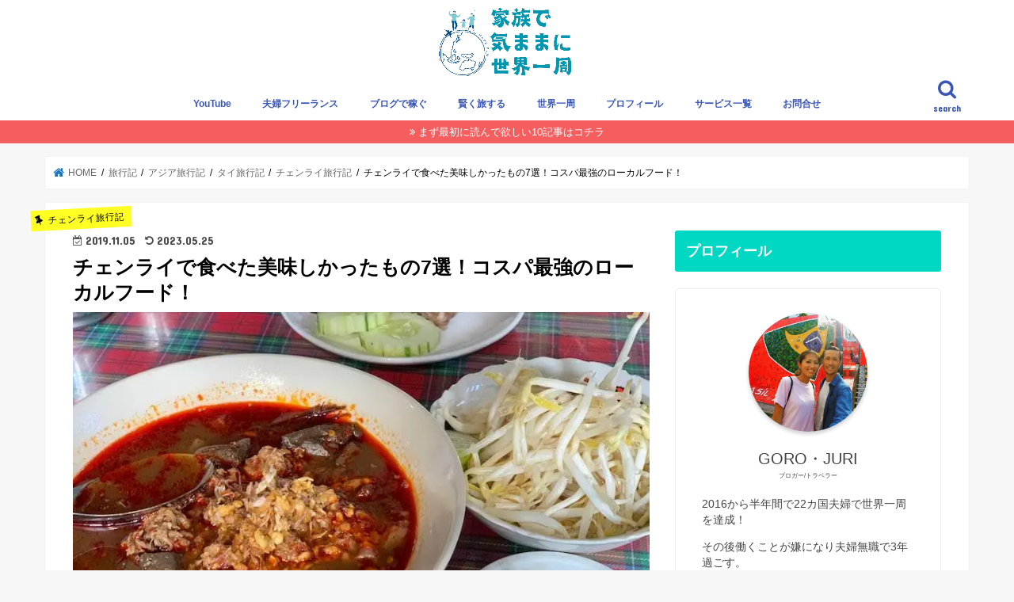

--- FILE ---
content_type: text/html; charset=UTF-8
request_url: https://yujinagaya.com/archives/24896
body_size: 41040
content:
<!doctype html>
<!--[if lt IE 7]><html lang="ja" prefix="og: http://ogp.me/ns#" class="no-js lt-ie9 lt-ie8 lt-ie7"><![endif]-->
<!--[if (IE 7)&!(IEMobile)]><html lang="ja" prefix="og: http://ogp.me/ns#" class="no-js lt-ie9 lt-ie8"><![endif]-->
<!--[if (IE 8)&!(IEMobile)]><html lang="ja" prefix="og: http://ogp.me/ns#" class="no-js lt-ie9"><![endif]-->
<!--[if gt IE 8]><!--> <html lang="ja" prefix="og: http://ogp.me/ns#" class="no-js"><!--<![endif]-->

<head>
	
	<!-- Google Tag Manager -->
<script>(function(w,d,s,l,i){w[l]=w[l]||[];w[l].push({'gtm.start':
new Date().getTime(),event:'gtm.js'});var f=d.getElementsByTagName(s)[0],
j=d.createElement(s),dl=l!='dataLayer'?'&l='+l:'';j.async=true;j.src=
'https://www.googletagmanager.com/gtm.js?id='+i+dl;f.parentNode.insertBefore(j,f);
})(window,document,'script','dataLayer','GTM-TBSCB3T');</script>
<!-- End Google Tag Manager -->
	
<meta charset="utf-8">
<meta http-equiv="X-UA-Compatible" content="IE=edge">
<title>チェンライで食べた美味しかったもの7選！コスパ最強のローカルフード！ | 家族で気ままに世界一周</title>
<meta name="HandheldFriendly" content="True">
<meta name="MobileOptimized" content="320">
<meta name="viewport" content="width=device-width, initial-scale=1"/>
	


<link rel="icon" href="https://yujinagaya.com/wp-content/uploads/2017/08/アイコン.png">
<link rel="pingback" href="https://yujinagaya.com/xmlrpc.php">

<!--[if IE]>
<![endif]-->
<!--[if lt IE 9]>
<script src="//html5shiv.googlecode.com/svn/trunk/html5.js"></script>
<script src="//css3-mediaqueries-js.googlecode.com/svn/trunk/css3-mediaqueries.js"></script>
<![endif]-->



<!-- This site is optimized with the Yoast SEO plugin v10.0.1 - https://yoast.com/wordpress/plugins/seo/ -->
<meta name="description" content="タイには何度か行きましたが、北部は初めて！全然ご飯の種類が違って驚き。美味しかったものと合わせて、食べたお店の紹介もしてますのでぜひ参考にしてみてください！個人的にはカオソーイよりナムニャオの方が好きでした笑。あと北部料理ではないけどパッタイは相変わらず美味しくて、ソーセージもオススメ！"/>
<link rel="canonical" href="https://yujinagaya.com/archives/24896" />
<meta property="og:locale" content="ja_JP" />
<meta property="og:type" content="article" />
<meta property="og:title" content="チェンライで食べた美味しかったもの7選！コスパ最強のローカルフード！ | 家族で気ままに世界一周" />
<meta property="og:description" content="タイには何度か行きましたが、北部は初めて！全然ご飯の種類が違って驚き。美味しかったものと合わせて、食べたお店の紹介もしてますのでぜひ参考にしてみてください！個人的にはカオソーイよりナムニャオの方が好きでした笑。あと北部料理ではないけどパッタイは相変わらず美味しくて、ソーセージもオススメ！" />
<meta property="og:url" content="https://yujinagaya.com/archives/24896" />
<meta property="og:site_name" content="家族で気ままに世界一周" />
<meta property="article:publisher" content="https://www.facebook.com/yujinagayan" />
<meta property="article:author" content="https://www.facebook.com/yujinagayan" />
<meta property="article:tag" content="世界のご飯" />
<meta property="article:section" content="チェンライ旅行記" />
<meta property="article:published_time" content="2019-11-05T12:31:50+00:00" />
<meta property="article:modified_time" content="2023-05-25T08:19:26+00:00" />
<meta property="og:updated_time" content="2023-05-25T08:19:26+00:00" />
<meta property="og:image" content="https://i2.wp.com/yujinagaya.com/wp-content/uploads/2019/11/IMG_9067.jpg?fit=800%2C600&#038;ssl=1" />
<meta property="og:image:secure_url" content="https://i2.wp.com/yujinagaya.com/wp-content/uploads/2019/11/IMG_9067.jpg?fit=800%2C600&#038;ssl=1" />
<meta property="og:image:width" content="800" />
<meta property="og:image:height" content="600" />
<meta name="twitter:card" content="summary_large_image" />
<meta name="twitter:description" content="タイには何度か行きましたが、北部は初めて！全然ご飯の種類が違って驚き。美味しかったものと合わせて、食べたお店の紹介もしてますのでぜひ参考にしてみてください！個人的にはカオソーイよりナムニャオの方が好きでした笑。あと北部料理ではないけどパッタイは相変わらず美味しくて、ソーセージもオススメ！" />
<meta name="twitter:title" content="チェンライで食べた美味しかったもの7選！コスパ最強のローカルフード！ | 家族で気ままに世界一周" />
<meta name="twitter:site" content="@havefun_goro" />
<meta name="twitter:image" content="https://i2.wp.com/yujinagaya.com/wp-content/uploads/2019/11/IMG_9067.jpg?fit=800%2C600&#038;ssl=1" />
<meta name="twitter:creator" content="@havefun_goro" />
<script type='application/ld+json'>{"@context":"https://schema.org","@type":"Person","url":"https://yujinagaya.com/","sameAs":["https://www.facebook.com/yujinagayan","https://www.instagram.com/havefun.island/","https://www.youtube.com/channel/UCDUW-laL0Q2qLGiObxK3v2Q","https://twitter.com/havefun_goro"],"@id":"#person","name":"\u9577\u8c37\u60a0\u53f8"}</script>
<!-- / Yoast SEO plugin. -->

<link rel='dns-prefetch' href='//s0.wp.com' />
<link rel='dns-prefetch' href='//checkout.stripe.com' />
<link rel='dns-prefetch' href='//www.google.com' />
<link rel='dns-prefetch' href='//secure.gravatar.com' />
<link rel='dns-prefetch' href='//ajax.googleapis.com' />
<link rel='dns-prefetch' href='//fonts.googleapis.com' />
<link rel='dns-prefetch' href='//s.w.org' />
<link rel="alternate" type="application/rss+xml" title="家族で気ままに世界一周 &raquo; フィード" href="https://yujinagaya.com/feed" />
<link rel="alternate" type="application/rss+xml" title="家族で気ままに世界一周 &raquo; コメントフィード" href="https://yujinagaya.com/comments/feed" />
<link rel="alternate" type="application/rss+xml" title="家族で気ままに世界一周 &raquo; チェンライで食べた美味しかったもの7選！コスパ最強のローカルフード！ のコメントのフィード" href="https://yujinagaya.com/archives/24896/feed" />
		<script type="text/javascript">
			window._wpemojiSettings = {"baseUrl":"https:\/\/s.w.org\/images\/core\/emoji\/11\/72x72\/","ext":".png","svgUrl":"https:\/\/s.w.org\/images\/core\/emoji\/11\/svg\/","svgExt":".svg","source":{"concatemoji":"https:\/\/yujinagaya.com\/wp-includes\/js\/wp-emoji-release.min.js"}};
			!function(e,a,t){var n,r,o,i=a.createElement("canvas"),p=i.getContext&&i.getContext("2d");function s(e,t){var a=String.fromCharCode;p.clearRect(0,0,i.width,i.height),p.fillText(a.apply(this,e),0,0);e=i.toDataURL();return p.clearRect(0,0,i.width,i.height),p.fillText(a.apply(this,t),0,0),e===i.toDataURL()}function c(e){var t=a.createElement("script");t.src=e,t.defer=t.type="text/javascript",a.getElementsByTagName("head")[0].appendChild(t)}for(o=Array("flag","emoji"),t.supports={everything:!0,everythingExceptFlag:!0},r=0;r<o.length;r++)t.supports[o[r]]=function(e){if(!p||!p.fillText)return!1;switch(p.textBaseline="top",p.font="600 32px Arial",e){case"flag":return s([55356,56826,55356,56819],[55356,56826,8203,55356,56819])?!1:!s([55356,57332,56128,56423,56128,56418,56128,56421,56128,56430,56128,56423,56128,56447],[55356,57332,8203,56128,56423,8203,56128,56418,8203,56128,56421,8203,56128,56430,8203,56128,56423,8203,56128,56447]);case"emoji":return!s([55358,56760,9792,65039],[55358,56760,8203,9792,65039])}return!1}(o[r]),t.supports.everything=t.supports.everything&&t.supports[o[r]],"flag"!==o[r]&&(t.supports.everythingExceptFlag=t.supports.everythingExceptFlag&&t.supports[o[r]]);t.supports.everythingExceptFlag=t.supports.everythingExceptFlag&&!t.supports.flag,t.DOMReady=!1,t.readyCallback=function(){t.DOMReady=!0},t.supports.everything||(n=function(){t.readyCallback()},a.addEventListener?(a.addEventListener("DOMContentLoaded",n,!1),e.addEventListener("load",n,!1)):(e.attachEvent("onload",n),a.attachEvent("onreadystatechange",function(){"complete"===a.readyState&&t.readyCallback()})),(n=t.source||{}).concatemoji?c(n.concatemoji):n.wpemoji&&n.twemoji&&(c(n.twemoji),c(n.wpemoji)))}(window,document,window._wpemojiSettings);
		</script>
		<style type="text/css">
img.wp-smiley,
img.emoji {
	display: inline !important;
	border: none !important;
	box-shadow: none !important;
	height: 1em !important;
	width: 1em !important;
	margin: 0 .07em !important;
	vertical-align: -0.1em !important;
	background: none !important;
	padding: 0 !important;
}
</style>
<link rel='stylesheet' id='sbi_styles-css'  href='https://yujinagaya.com/wp-content/plugins/instagram-feed/css/sbi-styles.min.css' type='text/css' media='all' />
<link rel='stylesheet' id='wp-block-library-css'  href='https://yujinagaya.com/wp-includes/css/dist/block-library/style.min.css' type='text/css' media='all' />
<link rel='stylesheet' id='contact-form-7-css'  href='https://yujinagaya.com/wp-content/plugins/contact-form-7/includes/css/styles.css' type='text/css' media='all' />
<link rel='stylesheet' id='stripe-checkout-button-css'  href='https://checkout.stripe.com/v3/checkout/button.css' type='text/css' media='all' />
<link rel='stylesheet' id='simpay-public-css'  href='https://yujinagaya.com/wp-content/plugins/stripe/assets/css/public.min.css' type='text/css' media='all' />
<link rel='stylesheet' id='toc-screen-css'  href='https://yujinagaya.com/wp-content/plugins/table-of-contents-plus/screen.min.css' type='text/css' media='all' />
<link rel='stylesheet' id='style-css'  href='https://yujinagaya.com/wp-content/themes/jstork/style.css' type='text/css' media='all' />
<link rel='stylesheet' id='child-style-css'  href='https://yujinagaya.com/wp-content/themes/jstork_custom/style.css' type='text/css' media='all' />
<link rel='stylesheet' id='slick-css'  href='https://yujinagaya.com/wp-content/themes/jstork/library/css/slick.css' type='text/css' media='all' />
<link rel='stylesheet' id='shortcode-css'  href='https://yujinagaya.com/wp-content/themes/jstork/library/css/shortcode.css' type='text/css' media='all' />
<link rel='stylesheet' id='gf_Concert-css'  href='//fonts.googleapis.com/css?family=Concert+One' type='text/css' media='all' />
<link rel='stylesheet' id='gf_Lato-css'  href='//fonts.googleapis.com/css?family=Lato' type='text/css' media='all' />
<link rel='stylesheet' id='fontawesome-css'  href='https://yujinagaya.com/wp-content/themes/jstork/library/css/font-awesome.min.css' type='text/css' media='all' />
<link rel='stylesheet' id='remodal-css'  href='https://yujinagaya.com/wp-content/themes/jstork/library/css/remodal.css' type='text/css' media='all' />
<link rel='stylesheet' id='stripe-checkout-public-lite-css'  href='https://yujinagaya.com/wp-content/plugins/stripe/includes/old/assets/css/shared-public-main.min.css' type='text/css' media='all' />
<link rel='stylesheet' id='tablepress-responsive-tables-css'  href='https://yujinagaya.com/wp-content/plugins/tablepress-responsive-tables/css/responsive.dataTables.min.css' type='text/css' media='all' />
<link rel='stylesheet' id='tablepress-default-css'  href='https://yujinagaya.com/wp-content/plugins/tablepress/css/default.min.css' type='text/css' media='all' />
<link rel='stylesheet' id='jetpack_css-css'  href='https://yujinagaya.com/wp-content/plugins/jetpack/css/jetpack.css' type='text/css' media='all' />
<!--[if !IE]><!-->
<link rel='stylesheet' id='tablepress-responsive-tables-flip-css'  href='https://yujinagaya.com/wp-content/plugins/tablepress-responsive-tables/css/tablepress-responsive-flip.min.css' type='text/css' media='all' />
<!--<![endif]-->
<script type='text/javascript' src='//ajax.googleapis.com/ajax/libs/jquery/1.12.4/jquery.min.js'></script>
<link rel='https://api.w.org/' href='https://yujinagaya.com/wp-json/' />
<link rel="EditURI" type="application/rsd+xml" title="RSD" href="https://yujinagaya.com/xmlrpc.php?rsd" />
<link rel="wlwmanifest" type="application/wlwmanifest+xml" href="https://yujinagaya.com/wp-includes/wlwmanifest.xml" /> 

<link rel='shortlink' href='https://wp.me/p934Kj-6ty' />
<link rel="alternate" type="application/json+oembed" href="https://yujinagaya.com/wp-json/oembed/1.0/embed?url=https%3A%2F%2Fyujinagaya.com%2Farchives%2F24896" />
<link rel="alternate" type="text/xml+oembed" href="https://yujinagaya.com/wp-json/oembed/1.0/embed?url=https%3A%2F%2Fyujinagaya.com%2Farchives%2F24896&#038;format=xml" />

<link rel='dns-prefetch' href='//v0.wordpress.com'/>
<link rel='dns-prefetch' href='//i0.wp.com'/>
<link rel='dns-prefetch' href='//i1.wp.com'/>
<link rel='dns-prefetch' href='//i2.wp.com'/>
<style type='text/css'>img#wpstats{display:none}</style><style type="text/css">
body{color: #000000;}
a, #breadcrumb li.bc_homelink a::before, .authorbox .author_sns li a::before{color: #1e73be;}
a:hover{color: #E69B9B;}
.article-footer .post-categories li a,.article-footer .tags a{  background: #1e73be;  border:1px solid #1e73be;}
.article-footer .tags a{color:#1e73be; background: none;}
.article-footer .post-categories li a:hover,.article-footer .tags a:hover{ background:#E69B9B;  border-color:#E69B9B;}
input[type="text"],input[type="password"],input[type="datetime"],input[type="datetime-local"],input[type="date"],input[type="month"],input[type="time"],input[type="week"],input[type="number"],input[type="email"],input[type="url"],input[type="search"],input[type="tel"],input[type="color"],select,textarea,.field { background-color: #ffffff;}
.header{color: #2444e5;}
.bgfull .header,.header.bg,.header #inner-header,.menu-sp{background: #ffffff;}
#logo a{color: #ffffff;}
#g_nav .nav li a,.nav_btn,.menu-sp a,.menu-sp a,.menu-sp > ul:after{color: #3956b5;}
#logo a:hover,#g_nav .nav li a:hover,.nav_btn:hover{color:#1b88c6;}
@media only screen and (min-width: 768px) {
.nav > li > a:after{background: #1b88c6;}
.nav ul {background: #767a7c;}
#g_nav .nav li ul.sub-menu li a{color: #ffffff;}
}
@media only screen and (max-width: 1165px) {
.site_description{background: #ffffff; color: #2444e5;}
}
#inner-content, #breadcrumb, .entry-content blockquote:before, .entry-content blockquote:after{background: #ffffff}
.top-post-list .post-list:before{background: #1e73be;}
.widget li a:after{color: #1e73be;}
.entry-content h2,.widgettitle{background: #00d8c3; color: #ffffff;}
.entry-content h3{border-color: #00d8c3;}
.h_boader .entry-content h2{border-color: #00d8c3; color: #000000;}
.h_balloon .entry-content h2:after{border-top-color: #00d8c3;}
.entry-content ul li:before{ background: #00d8c3;}
.entry-content ol li:before{ background: #00d8c3;}
.post-list-card .post-list .eyecatch .cat-name,.top-post-list .post-list .eyecatch .cat-name,.byline .cat-name,.single .authorbox .author-newpost li .cat-name,.related-box li .cat-name,.carouselwrap .cat-name,.eyecatch .cat-name{background: #ffff23; color:  #000000;}
ul.wpp-list li a:before{background: #00d8c3; color: #ffffff;}
.readmore a{border:1px solid #1e73be;color:#1e73be;}
.readmore a:hover{background:#1e73be;color:#fff;}
.btn-wrap a{background: #1e73be;border: 1px solid #1e73be;}
.btn-wrap a:hover{background: #E69B9B;border-color: #E69B9B;}
.btn-wrap.simple a{border:1px solid #1e73be;color:#1e73be;}
.btn-wrap.simple a:hover{background:#1e73be;}
.blue-btn, .comment-reply-link, #submit { background-color: #1e73be; }
.blue-btn:hover, .comment-reply-link:hover, #submit:hover, .blue-btn:focus, .comment-reply-link:focus, #submit:focus {background-color: #E69B9B; }
#sidebar1{color: #444444;}
.widget:not(.widget_text) a{color:#4b51f4;}
.widget:not(.widget_text) a:hover{color:#bc00dd;}
.bgfull #footer-top,#footer-top .inner,.cta-inner{background-color: #767a7c; color: #ffffff;}
.footer a,#footer-top a{color: #ffffff;}
#footer-top .widgettitle{color: #ffffff;}
.bgfull .footer,.footer.bg,.footer .inner {background-color: #767a7c;color: #ffffff;}
.footer-links li a:before{ color: #ffffff;}
.pagination a, .pagination span,.page-links a{border-color: #1e73be; color: #1e73be;}
.pagination .current,.pagination .current:hover,.page-links ul > li > span{background-color: #1e73be; border-color: #1e73be;}
.pagination a:hover, .pagination a:focus,.page-links a:hover, .page-links a:focus{background-color: #1e73be; color: #fff;}
</style>
<style type="text/css">.broken_link, a.broken_link {
	text-decoration: line-through;
}</style><link rel="icon" href="https://i2.wp.com/yujinagaya.com/wp-content/uploads/2019/11/cropped-10d71a5f4549122bcdf1d66a67d526fb.jpeg?fit=32%2C32&#038;ssl=1" sizes="32x32" />
<link rel="icon" href="https://i2.wp.com/yujinagaya.com/wp-content/uploads/2019/11/cropped-10d71a5f4549122bcdf1d66a67d526fb.jpeg?fit=192%2C192&#038;ssl=1" sizes="192x192" />
<link rel="apple-touch-icon-precomposed" href="https://i2.wp.com/yujinagaya.com/wp-content/uploads/2019/11/cropped-10d71a5f4549122bcdf1d66a67d526fb.jpeg?fit=180%2C180&#038;ssl=1" />
<meta name="msapplication-TileImage" content="https://i2.wp.com/yujinagaya.com/wp-content/uploads/2019/11/cropped-10d71a5f4549122bcdf1d66a67d526fb.jpeg?fit=270%2C270&#038;ssl=1" />
			<link rel="stylesheet" type="text/css" id="wp-custom-css" href="https://yujinagaya.com/?custom-css=8d519489de" />
			<meta name="msvalidate.01" content="0C8B302C63DD31717D4D1BA8778C881A" />
<link rel="stylesheet" href="https://use.fontawesome.com/releases/v5.1.1/css/all.css" integrity="sha384-O8whS3fhG2OnA5Kas0Y9l3cfpmYjapjI0E4theH4iuMD+pLhbf6JI0jIMfYcK3yZ" crossorigin="anonymous">	
</head>

<body 
	 
	
	  class="post-template-default single single-post postid-24896 single-format-standard bgfull pannavi_on h_default sidebarright date_on elementor-default elementor-kit-26848">
	
	 <!-- Google Tag Manager (noscript) -->
<noscript><iframe src="https://www.googletagmanager.com/ns.html?id=GTM-TBSCB3T"
height="0" width="0" style="display:none;visibility:hidden"></iframe></noscript>
<!-- End Google Tag Manager (noscript) -->
	
	
<div id="container">

<header class="header animated fadeIn headercenter" role="banner">
<div id="inner-header" class="wrap cf">
<div id="logo" class="gf fs_m">
<p class="h1 img"><a href="https://yujinagaya.com"><img src="https://yujinagaya.com/wp-content/uploads/2024/06/f2c20008c9d8a5e7438fb409c056ab21.jpg" alt="家族で気ままに世界一周"></a></p>
</div>

<a href="#searchbox" data-remodal-target="searchbox" class="nav_btn search_btn"><span class="text gf">search</span></a>

<nav id="g_nav" role="navigation">
<ul id="menu-%e5%a4%ab%e5%a9%a6%e7%84%a1%e8%81%b7pc" class="nav top-nav cf"><li id="menu-item-26451" class="menu-item menu-item-type-custom menu-item-object-custom menu-item-26451"><a href="https://www.youtube.com/channel/UCDUW-laL0Q2qLGiObxK3v2Q?view_as=subscriber">YouTube<span class="gf"></span></a></li>
<li id="menu-item-26370" class="menu-item menu-item-type-taxonomy menu-item-object-category menu-item-26370"><a href="https://yujinagaya.com/archives/category/fufu-work">夫婦フリーランス<span class="gf"></span></a></li>
<li id="menu-item-27527" class="menu-item menu-item-type-taxonomy menu-item-object-category menu-item-has-children menu-item-27527"><a href="https://yujinagaya.com/archives/category/blog">ブログで稼ぐ<span class="gf"></span></a>
<ul class="sub-menu">
	<li id="menu-item-27529" class="menu-item menu-item-type-post_type menu-item-object-post menu-item-27529"><a href="https://yujinagaya.com/archives/23144">ブログの教科書<span class="gf"></span></a></li>
	<li id="menu-item-27530" class="menu-item menu-item-type-taxonomy menu-item-object-category menu-item-27530"><a href="https://yujinagaya.com/archives/category/blog/achievement">ブログの月間報告<span class="gf"></span></a></li>
</ul>
</li>
<li id="menu-item-24320" class="menu-item menu-item-type-taxonomy menu-item-object-category menu-item-has-children menu-item-24320"><a href="https://yujinagaya.com/archives/category/know-how">賢く旅する<span class="gf"></span></a>
<ul class="sub-menu">
	<li id="menu-item-24341" class="menu-item menu-item-type-taxonomy menu-item-object-category menu-item-24341"><a href="https://yujinagaya.com/archives/category/know-how/good-deal">旅をお得にする方法<span class="gf"></span></a></li>
	<li id="menu-item-21615" class="menu-item menu-item-type-taxonomy menu-item-object-category menu-item-21615"><a href="https://yujinagaya.com/archives/category/know-how/creditcard">クレジットカード<span class="gf"></span></a></li>
	<li id="menu-item-21623" class="menu-item menu-item-type-taxonomy menu-item-object-category menu-item-21623"><a href="https://yujinagaya.com/archives/category/know-how/preparation">旅の持ち物<span class="gf"></span></a></li>
	<li id="menu-item-21621" class="menu-item menu-item-type-taxonomy menu-item-object-category menu-item-21621"><a href="https://yujinagaya.com/archives/category/know-how/flight-lcc">飛行機/LCC<span class="gf"></span></a></li>
	<li id="menu-item-24316" class="menu-item menu-item-type-taxonomy menu-item-object-category current-post-ancestor menu-item-24316"><a href="https://yujinagaya.com/archives/category/travelblog">国・地域で探す<span class="gf"></span></a></li>
</ul>
</li>
<li id="menu-item-24328" class="menu-item menu-item-type-taxonomy menu-item-object-category menu-item-has-children menu-item-24328"><a href="https://yujinagaya.com/archives/category/worldtravel">世界一周<span class="gf"></span></a>
<ul class="sub-menu">
	<li id="menu-item-27409" class="menu-item menu-item-type-post_type menu-item-object-post menu-item-27409"><a href="https://yujinagaya.com/archives/1854">世界一周準備<span class="gf"></span></a></li>
	<li id="menu-item-24490" class="menu-item menu-item-type-taxonomy menu-item-object-category menu-item-24490"><a href="https://yujinagaya.com/archives/category/worldtravel/worldtravel-money">世界一周費用<span class="gf"></span></a></li>
	<li id="menu-item-24491" class="menu-item menu-item-type-taxonomy menu-item-object-category menu-item-24491"><a href="https://yujinagaya.com/archives/category/worldtravel/couple-worldtravel">夫婦で世界一周<span class="gf"></span></a></li>
	<li id="menu-item-24488" class="menu-item menu-item-type-taxonomy menu-item-object-category menu-item-24488"><a href="https://yujinagaya.com/archives/category/cebu-ryugaku">セブ留学<span class="gf">この記事ではセブ島での英語留学の記事を紹介します。 海外を旅して実感したこと、それは「もっと英語を話せるようになりたい！」 そう思い、世界一周後にセブ島のサウスピークに英語留学しました！ 記事は、滞在中1週間ごとに1記事書いてます。 その時感じたことを、なるべくリアルにお伝えしてますので、ぜひ参考にしてみてください。   【実際に行った時の記事一覧】 サウスピーク留学1週目。セブ留学で1…</span></a></li>
	<li id="menu-item-27097" class="menu-item menu-item-type-taxonomy menu-item-object-category current-post-ancestor menu-item-27097"><a href="https://yujinagaya.com/archives/category/travelblog">旅行記<span class="gf">今まで30ヶ国ほど回ってきた旅行記を地域、国ごとにまとめてみました。 気になるエリアや国をタップして読み進めて下さい！！ アジア・東南アジア インド インドネシア（バリ島） カンボジア シンガポール タイ フィリピン ベトナム マレーシア モルディブ 台湾 日本ヨーロッパ アイスランド イギリス イタリア ギリシャ クロアチア スイス スペイン ハンガリー フランス モンテネグロ ルーマニア &#038;n&hellip;</span></a></li>
</ul>
</li>
<li id="menu-item-21627" class="menu-item menu-item-type-taxonomy menu-item-object-category menu-item-21627"><a href="https://yujinagaya.com/archives/category/profile">プロフィール<span class="gf"></span></a></li>
<li id="menu-item-23340" class="menu-item menu-item-type-post_type menu-item-object-page menu-item-23340"><a href="https://yujinagaya.com/service">サービス一覧<span class="gf"></span></a></li>
<li id="menu-item-21675" class="menu-item menu-item-type-post_type menu-item-object-page menu-item-21675"><a href="https://yujinagaya.com/contact">お問合せ<span class="gf"></span></a></li>
</ul></nav>

<a href="#spnavi" data-remodal-target="spnavi" class="nav_btn"><span class="text gf">menu</span></a>



</div>
</header>

<div class="remodal" data-remodal-id="spnavi" data-remodal-options="hashTracking:false">
<button data-remodal-action="close" class="remodal-close"><span class="text gf">CLOSE</span></button>
<div id="text-71" class="widget widget_text"><h4 class="widgettitle"><span>夫婦無職で世界一周へようこそ！</span></h4>			<div class="textwidget"><p>夫婦で22カ国半年間で世界一周した無職の2人が運営する<strong>「旅と好きなことで生きる」</strong>がテーマのブログです。</p>
<p>主に世界一周をしたい方、旅が好きな方、好きなことで生きていきたい方に向けて書いています。</p>
<p>2人のプロフィールは<a href="https://yujinagaya.com/archives/category/profile" target="_blank" rel="noopener">コチラ</a>！</p>
<p>【初訪問の方へ】<br />
<a href="https://yujinagaya.com/archives/5549" target="_blank" rel="noopener">最初に読んで欲しい１０記事を紹介！！</a></p>
</div>
		</div><div id="text-121" class="widget widget_text">			<div class="textwidget"><p><a href="https://yujinagaya.com/archives/category/fufu-work" target="_blank" rel="noopener"><img class="alignnone size-full wp-image-27613" src="https://i2.wp.com/yujinagaya.com/wp-content/uploads/2021/11/3-1.png?resize=728%2C182&#038;ssl=1" alt="" width="728" height="182" data-recalc-dims="1" /></a><br />
<a href="https://yujinagaya.com/archives/category/blog" target="_blank" rel="noopener"><img class="alignnone size-full wp-image-27611" src="https://i1.wp.com/yujinagaya.com/wp-content/uploads/2021/11/1-1.png?resize=728%2C182&#038;ssl=1" alt="" width="728" height="182" data-recalc-dims="1" /></a><br />
<a href="https://yujinagaya.com/archives/category/know-how" target="_blank" rel="noopener"><img class="alignnone size-full wp-image-27612" src="https://i1.wp.com/yujinagaya.com/wp-content/uploads/2021/11/2-2.png?resize=728%2C182&#038;ssl=1" alt="" width="728" height="182" data-recalc-dims="1" /></a><br />
<a href="https://yujinagaya.com/archives/category/worldtravel" target="_blank" rel="noopener"><img class="alignnone size-full wp-image-27614" src="https://i2.wp.com/yujinagaya.com/wp-content/uploads/2021/11/4-1.png?resize=728%2C182&#038;ssl=1" alt="" width="728" height="182" data-recalc-dims="1" /></a><br />
<a href="https://yujinagaya.com/archives/category/travelblog" target="_blank" rel="noopener"><img class="alignnone size-full wp-image-27615" src="https://i0.wp.com/yujinagaya.com/wp-content/uploads/2021/11/5-1.png?resize=728%2C182&#038;ssl=1" alt="" width="728" height="182" data-recalc-dims="1" /></a></p>
</div>
		</div><div id="categories-4" class="widget widget_categories"><h4 class="widgettitle"><span>好きなジャンルを選ぶ</span></h4><form action="https://yujinagaya.com" method="get"><label class="screen-reader-text" for="cat">好きなジャンルを選ぶ</label><select  name='cat' id='cat' class='postform' >
	<option value='-1'>カテゴリーを選択</option>
	<option class="level-0" value="227">夫婦フリーランス&nbsp;&nbsp;(11)</option>
	<option class="level-1" value="50">&nbsp;&nbsp;&nbsp;海外ノマド&nbsp;&nbsp;(1)</option>
	<option class="level-0" value="238">イベント情報&nbsp;&nbsp;(6)</option>
	<option class="level-0" value="232">賢く旅する&nbsp;&nbsp;(31)</option>
	<option class="level-1" value="233">&nbsp;&nbsp;&nbsp;旅をお得にする方法&nbsp;&nbsp;(6)</option>
	<option class="level-1" value="165">&nbsp;&nbsp;&nbsp;クレジットカード&nbsp;&nbsp;(6)</option>
	<option class="level-1" value="177">&nbsp;&nbsp;&nbsp;飛行機/LCC&nbsp;&nbsp;(8)</option>
	<option class="level-1" value="63">&nbsp;&nbsp;&nbsp;旅の持ち物&nbsp;&nbsp;(10)</option>
	<option class="level-0" value="223">夫婦無職の日常&nbsp;&nbsp;(67)</option>
	<option class="level-0" value="229">旅行記&nbsp;&nbsp;(348)</option>
	<option class="level-1" value="33">&nbsp;&nbsp;&nbsp;アジア旅行記&nbsp;&nbsp;(261)</option>
	<option class="level-2" value="273">&nbsp;&nbsp;&nbsp;&nbsp;&nbsp;&nbsp;韓国旅行記&nbsp;&nbsp;(1)</option>
	<option class="level-2" value="68">&nbsp;&nbsp;&nbsp;&nbsp;&nbsp;&nbsp;タイ旅行記&nbsp;&nbsp;(47)</option>
	<option class="level-3" value="236">&nbsp;&nbsp;&nbsp;&nbsp;&nbsp;&nbsp;&nbsp;&nbsp;&nbsp;チェンマイ旅行記&nbsp;&nbsp;(3)</option>
	<option class="level-3" value="237">&nbsp;&nbsp;&nbsp;&nbsp;&nbsp;&nbsp;&nbsp;&nbsp;&nbsp;チェンライ旅行記&nbsp;&nbsp;(3)</option>
	<option class="level-3" value="138">&nbsp;&nbsp;&nbsp;&nbsp;&nbsp;&nbsp;&nbsp;&nbsp;&nbsp;パンガン島旅行記&nbsp;&nbsp;(3)</option>
	<option class="level-3" value="136">&nbsp;&nbsp;&nbsp;&nbsp;&nbsp;&nbsp;&nbsp;&nbsp;&nbsp;チャーン島旅行記&nbsp;&nbsp;(4)</option>
	<option class="level-3" value="139">&nbsp;&nbsp;&nbsp;&nbsp;&nbsp;&nbsp;&nbsp;&nbsp;&nbsp;スリン島旅行記&nbsp;&nbsp;(4)</option>
	<option class="level-3" value="156">&nbsp;&nbsp;&nbsp;&nbsp;&nbsp;&nbsp;&nbsp;&nbsp;&nbsp;パタヤ旅行記&nbsp;&nbsp;(4)</option>
	<option class="level-3" value="71">&nbsp;&nbsp;&nbsp;&nbsp;&nbsp;&nbsp;&nbsp;&nbsp;&nbsp;バンコク旅行記&nbsp;&nbsp;(14)</option>
	<option class="level-2" value="153">&nbsp;&nbsp;&nbsp;&nbsp;&nbsp;&nbsp;マレーシア旅行記&nbsp;&nbsp;(15)</option>
	<option class="level-2" value="170">&nbsp;&nbsp;&nbsp;&nbsp;&nbsp;&nbsp;フィリピン旅行記&nbsp;&nbsp;(14)</option>
	<option class="level-2" value="184">&nbsp;&nbsp;&nbsp;&nbsp;&nbsp;&nbsp;インド旅行記&nbsp;&nbsp;(26)</option>
	<option class="level-2" value="69">&nbsp;&nbsp;&nbsp;&nbsp;&nbsp;&nbsp;ベトナム旅行記&nbsp;&nbsp;(7)</option>
	<option class="level-2" value="70">&nbsp;&nbsp;&nbsp;&nbsp;&nbsp;&nbsp;カンボジア旅行記&nbsp;&nbsp;(8)</option>
	<option class="level-2" value="173">&nbsp;&nbsp;&nbsp;&nbsp;&nbsp;&nbsp;インドネシア旅行記&nbsp;&nbsp;(15)</option>
	<option class="level-2" value="185">&nbsp;&nbsp;&nbsp;&nbsp;&nbsp;&nbsp;モルディブ旅行記&nbsp;&nbsp;(7)</option>
	<option class="level-2" value="147">&nbsp;&nbsp;&nbsp;&nbsp;&nbsp;&nbsp;シンガポール旅行記&nbsp;&nbsp;(3)</option>
	<option class="level-2" value="107">&nbsp;&nbsp;&nbsp;&nbsp;&nbsp;&nbsp;台湾旅行記&nbsp;&nbsp;(4)</option>
	<option class="level-2" value="65">&nbsp;&nbsp;&nbsp;&nbsp;&nbsp;&nbsp;日本旅行記&nbsp;&nbsp;(112)</option>
	<option class="level-3" value="224">&nbsp;&nbsp;&nbsp;&nbsp;&nbsp;&nbsp;&nbsp;&nbsp;&nbsp;青森旅行記&nbsp;&nbsp;(3)</option>
	<option class="level-3" value="225">&nbsp;&nbsp;&nbsp;&nbsp;&nbsp;&nbsp;&nbsp;&nbsp;&nbsp;秋田旅行記&nbsp;&nbsp;(4)</option>
	<option class="level-3" value="241">&nbsp;&nbsp;&nbsp;&nbsp;&nbsp;&nbsp;&nbsp;&nbsp;&nbsp;岐阜旅行記&nbsp;&nbsp;(9)</option>
	<option class="level-3" value="263">&nbsp;&nbsp;&nbsp;&nbsp;&nbsp;&nbsp;&nbsp;&nbsp;&nbsp;愛知旅行記&nbsp;&nbsp;(36)</option>
	<option class="level-3" value="264">&nbsp;&nbsp;&nbsp;&nbsp;&nbsp;&nbsp;&nbsp;&nbsp;&nbsp;東京旅行記&nbsp;&nbsp;(4)</option>
	<option class="level-3" value="265">&nbsp;&nbsp;&nbsp;&nbsp;&nbsp;&nbsp;&nbsp;&nbsp;&nbsp;宮城旅行記&nbsp;&nbsp;(1)</option>
	<option class="level-3" value="266">&nbsp;&nbsp;&nbsp;&nbsp;&nbsp;&nbsp;&nbsp;&nbsp;&nbsp;奈良旅行記&nbsp;&nbsp;(1)</option>
	<option class="level-3" value="267">&nbsp;&nbsp;&nbsp;&nbsp;&nbsp;&nbsp;&nbsp;&nbsp;&nbsp;愛媛旅行記&nbsp;&nbsp;(1)</option>
	<option class="level-3" value="268">&nbsp;&nbsp;&nbsp;&nbsp;&nbsp;&nbsp;&nbsp;&nbsp;&nbsp;岡山旅行記&nbsp;&nbsp;(1)</option>
	<option class="level-3" value="269">&nbsp;&nbsp;&nbsp;&nbsp;&nbsp;&nbsp;&nbsp;&nbsp;&nbsp;香川旅行記&nbsp;&nbsp;(1)</option>
	<option class="level-3" value="270">&nbsp;&nbsp;&nbsp;&nbsp;&nbsp;&nbsp;&nbsp;&nbsp;&nbsp;広島旅行記&nbsp;&nbsp;(1)</option>
	<option class="level-3" value="271">&nbsp;&nbsp;&nbsp;&nbsp;&nbsp;&nbsp;&nbsp;&nbsp;&nbsp;滋賀旅行記&nbsp;&nbsp;(1)</option>
	<option class="level-3" value="279">&nbsp;&nbsp;&nbsp;&nbsp;&nbsp;&nbsp;&nbsp;&nbsp;&nbsp;静岡旅行記&nbsp;&nbsp;(3)</option>
	<option class="level-3" value="280">&nbsp;&nbsp;&nbsp;&nbsp;&nbsp;&nbsp;&nbsp;&nbsp;&nbsp;京都旅行記&nbsp;&nbsp;(2)</option>
	<option class="level-3" value="282">&nbsp;&nbsp;&nbsp;&nbsp;&nbsp;&nbsp;&nbsp;&nbsp;&nbsp;鹿児島旅行記&nbsp;&nbsp;(1)</option>
	<option class="level-3" value="186">&nbsp;&nbsp;&nbsp;&nbsp;&nbsp;&nbsp;&nbsp;&nbsp;&nbsp;高知旅行記&nbsp;&nbsp;(5)</option>
	<option class="level-3" value="189">&nbsp;&nbsp;&nbsp;&nbsp;&nbsp;&nbsp;&nbsp;&nbsp;&nbsp;沖縄旅行記&nbsp;&nbsp;(7)</option>
	<option class="level-3" value="191">&nbsp;&nbsp;&nbsp;&nbsp;&nbsp;&nbsp;&nbsp;&nbsp;&nbsp;新潟旅行記&nbsp;&nbsp;(2)</option>
	<option class="level-3" value="192">&nbsp;&nbsp;&nbsp;&nbsp;&nbsp;&nbsp;&nbsp;&nbsp;&nbsp;三重旅行記&nbsp;&nbsp;(4)</option>
	<option class="level-3" value="193">&nbsp;&nbsp;&nbsp;&nbsp;&nbsp;&nbsp;&nbsp;&nbsp;&nbsp;和歌山旅行記&nbsp;&nbsp;(4)</option>
	<option class="level-3" value="195">&nbsp;&nbsp;&nbsp;&nbsp;&nbsp;&nbsp;&nbsp;&nbsp;&nbsp;兵庫旅行記&nbsp;&nbsp;(5)</option>
	<option class="level-3" value="196">&nbsp;&nbsp;&nbsp;&nbsp;&nbsp;&nbsp;&nbsp;&nbsp;&nbsp;大阪旅行記&nbsp;&nbsp;(3)</option>
	<option class="level-3" value="197">&nbsp;&nbsp;&nbsp;&nbsp;&nbsp;&nbsp;&nbsp;&nbsp;&nbsp;石川旅行記&nbsp;&nbsp;(3)</option>
	<option class="level-3" value="198">&nbsp;&nbsp;&nbsp;&nbsp;&nbsp;&nbsp;&nbsp;&nbsp;&nbsp;北海道旅行記&nbsp;&nbsp;(6)</option>
	<option class="level-3" value="199">&nbsp;&nbsp;&nbsp;&nbsp;&nbsp;&nbsp;&nbsp;&nbsp;&nbsp;山梨旅行記&nbsp;&nbsp;(1)</option>
	<option class="level-3" value="200">&nbsp;&nbsp;&nbsp;&nbsp;&nbsp;&nbsp;&nbsp;&nbsp;&nbsp;長野旅行記&nbsp;&nbsp;(3)</option>
	<option class="level-1" value="35">&nbsp;&nbsp;&nbsp;ヨーロッパ旅行記&nbsp;&nbsp;(37)</option>
	<option class="level-2" value="274">&nbsp;&nbsp;&nbsp;&nbsp;&nbsp;&nbsp;ドーハ旅行記&nbsp;&nbsp;(1)</option>
	<option class="level-2" value="85">&nbsp;&nbsp;&nbsp;&nbsp;&nbsp;&nbsp;イギリス旅行記&nbsp;&nbsp;(1)</option>
	<option class="level-2" value="86">&nbsp;&nbsp;&nbsp;&nbsp;&nbsp;&nbsp;フランス旅行記&nbsp;&nbsp;(3)</option>
	<option class="level-2" value="87">&nbsp;&nbsp;&nbsp;&nbsp;&nbsp;&nbsp;スイス旅行記&nbsp;&nbsp;(2)</option>
	<option class="level-2" value="88">&nbsp;&nbsp;&nbsp;&nbsp;&nbsp;&nbsp;イタリア旅行記&nbsp;&nbsp;(2)</option>
	<option class="level-2" value="90">&nbsp;&nbsp;&nbsp;&nbsp;&nbsp;&nbsp;クロアチア旅行記&nbsp;&nbsp;(4)</option>
	<option class="level-2" value="91">&nbsp;&nbsp;&nbsp;&nbsp;&nbsp;&nbsp;モンテネグロ旅行記&nbsp;&nbsp;(1)</option>
	<option class="level-2" value="92">&nbsp;&nbsp;&nbsp;&nbsp;&nbsp;&nbsp;ハンガリー旅行記&nbsp;&nbsp;(3)</option>
	<option class="level-2" value="93">&nbsp;&nbsp;&nbsp;&nbsp;&nbsp;&nbsp;ルーマニア旅行記&nbsp;&nbsp;(1)</option>
	<option class="level-2" value="94">&nbsp;&nbsp;&nbsp;&nbsp;&nbsp;&nbsp;ギリシャ旅行記&nbsp;&nbsp;(6)</option>
	<option class="level-2" value="95">&nbsp;&nbsp;&nbsp;&nbsp;&nbsp;&nbsp;スペイン旅行記&nbsp;&nbsp;(8)</option>
	<option class="level-2" value="115">&nbsp;&nbsp;&nbsp;&nbsp;&nbsp;&nbsp;アイスランド旅行記&nbsp;&nbsp;(3)</option>
	<option class="level-1" value="34">&nbsp;&nbsp;&nbsp;アフリカ旅行記&nbsp;&nbsp;(18)</option>
	<option class="level-2" value="78">&nbsp;&nbsp;&nbsp;&nbsp;&nbsp;&nbsp;ケニア旅行記&nbsp;&nbsp;(3)</option>
	<option class="level-2" value="79">&nbsp;&nbsp;&nbsp;&nbsp;&nbsp;&nbsp;エジプト旅行記&nbsp;&nbsp;(14)</option>
	<option class="level-1" value="37">&nbsp;&nbsp;&nbsp;アメリカ旅行記&nbsp;&nbsp;(16)</option>
	<option class="level-1" value="58">&nbsp;&nbsp;&nbsp;中南米旅行記&nbsp;&nbsp;(6)</option>
	<option class="level-2" value="134">&nbsp;&nbsp;&nbsp;&nbsp;&nbsp;&nbsp;ブラジル旅行記&nbsp;&nbsp;(1)</option>
	<option class="level-2" value="149">&nbsp;&nbsp;&nbsp;&nbsp;&nbsp;&nbsp;イースター旅行記&nbsp;&nbsp;(1)</option>
	<option class="level-2" value="125">&nbsp;&nbsp;&nbsp;&nbsp;&nbsp;&nbsp;メキシコ旅行記&nbsp;&nbsp;(1)</option>
	<option class="level-2" value="127">&nbsp;&nbsp;&nbsp;&nbsp;&nbsp;&nbsp;ペルー旅行記&nbsp;&nbsp;(3)</option>
	<option class="level-1" value="152">&nbsp;&nbsp;&nbsp;オーストラリア旅行記&nbsp;&nbsp;(10)</option>
	<option class="level-0" value="5">世界一周&nbsp;&nbsp;(24)</option>
	<option class="level-1" value="231">&nbsp;&nbsp;&nbsp;世界一周費用&nbsp;&nbsp;(7)</option>
	<option class="level-1" value="235">&nbsp;&nbsp;&nbsp;夫婦で世界一周&nbsp;&nbsp;(5)</option>
	<option class="level-1" value="215">&nbsp;&nbsp;&nbsp;世界一周準備&nbsp;&nbsp;(9)</option>
	<option class="level-0" value="182">セブ留学&nbsp;&nbsp;(6)</option>
	<option class="level-0" value="42">好きに生きる&nbsp;&nbsp;(36)</option>
	<option class="level-1" value="55">&nbsp;&nbsp;&nbsp;インタビュー&nbsp;&nbsp;(5)</option>
	<option class="level-0" value="30">ブログで稼ぐ&nbsp;&nbsp;(42)</option>
	<option class="level-1" value="40">&nbsp;&nbsp;&nbsp;ブログの月間報告&nbsp;&nbsp;(20)</option>
	<option class="level-0" value="64">ミニマリスト&nbsp;&nbsp;(11)</option>
	<option class="level-0" value="25">書評&nbsp;&nbsp;(12)</option>
	<option class="level-0" value="44">ガジェット・ツール&nbsp;&nbsp;(16)</option>
	<option class="level-0" value="31">プロフィール&nbsp;&nbsp;(3)</option>
	<option class="level-0" value="178">コンサル実績&nbsp;&nbsp;(14)</option>
</select>
</form>
<script type='text/javascript'>
/* <![CDATA[ */
(function() {
	var dropdown = document.getElementById( "cat" );
	function onCatChange() {
		if ( dropdown.options[ dropdown.selectedIndex ].value > 0 ) {
			dropdown.parentNode.submit();
		}
	}
	dropdown.onchange = onCatChange;
})();
/* ]]> */
</script>

</div><div id="google_translate_widget-4" class="widget widget_google_translate_widget"><h4 class="widgettitle"><span>↓ Chose your language ↓</span></h4><div id="google_translate_element"></div></div><button data-remodal-action="close" class="remodal-close"><span class="text gf">CLOSE</span></button>
</div>




<div class="remodal searchbox" data-remodal-id="searchbox" data-remodal-options="hashTracking:false">
<div class="search cf"><dl><dt>キーワードで記事を検索</dt><dd><form role="search" method="get" id="searchform" class="searchform cf" action="https://yujinagaya.com/" >
		<input type="search" placeholder="検索する" value="" name="s" id="s" />
		<button type="submit" id="searchsubmit" ><i class="fa fa-search"></i></button>
		</form></dd></dl></div>
<button data-remodal-action="close" class="remodal-close"><span class="text gf">CLOSE</span></button>
</div>


<div class="header-info"><a target="_blank"  style="background-color: #f55e5e;" href="https://yujinagaya.com/archives/5549">まず最初に読んで欲しい10記事はコチラ</a></div>




<div id="breadcrumb" class="breadcrumb inner wrap cf"><ul><li itemscope itemtype="//data-vocabulary.org/Breadcrumb" class="bc_homelink"><a href="https://yujinagaya.com/" itemprop="url"><span itemprop="title"> HOME</span></a></li><li itemscope itemtype="//data-vocabulary.org/Breadcrumb"><a href="https://yujinagaya.com/archives/category/travelblog" itemprop="url"><span itemprop="title">旅行記</span></a></li><li itemscope itemtype="//data-vocabulary.org/Breadcrumb"><a href="https://yujinagaya.com/archives/category/travelblog/asia" itemprop="url"><span itemprop="title">アジア旅行記</span></a></li><li itemscope itemtype="//data-vocabulary.org/Breadcrumb"><a href="https://yujinagaya.com/archives/category/travelblog/asia/thai" itemprop="url"><span itemprop="title">タイ旅行記</span></a></li><li itemscope itemtype="//data-vocabulary.org/Breadcrumb"><a href="https://yujinagaya.com/archives/category/travelblog/asia/thai/chiangrai" itemprop="url"><span itemprop="title">チェンライ旅行記</span></a></li><li>チェンライで食べた美味しかったもの7選！コスパ最強のローカルフード！</li></ul></div>	
	

<div id="content">
<div id="inner-content" class="wrap cf">

<main id="main" class="m-all t-all d-5of7 cf" role="main">
<article id="post-24896" class="post-24896 post type-post status-publish format-standard has-post-thumbnail hentry category-chiangrai tag-world-food article cf" role="article">
<header class="article-header entry-header">
<p class="byline entry-meta vcard cf">
<span class="cat-name cat-id-237">チェンライ旅行記</span><time class="date gf entry-date updated">2019.11.05</time>
<time class="date gf entry-date undo updated" datetime="2023-05-25">2023.05.25</time>
<span class="writer name author"><span class="fn">ゴロウ&#38;ジュリ</span></span>
</p>

<h1 class="entry-title single-title" itemprop="headline" rel="bookmark">チェンライで食べた美味しかったもの7選！コスパ最強のローカルフード！</h1>

<figure class="eyecatch">
<img width="800" height="600" src="https://yujinagaya.com/wp-content/uploads/2019/11/IMG_9067.jpg" class="attachment-post-thumbnail size-post-thumbnail wp-post-image" alt="" srcset="https://i2.wp.com/yujinagaya.com/wp-content/uploads/2019/11/IMG_9067.jpg?w=800&amp;ssl=1 800w, https://i2.wp.com/yujinagaya.com/wp-content/uploads/2019/11/IMG_9067.jpg?resize=300%2C225&amp;ssl=1 300w, https://i2.wp.com/yujinagaya.com/wp-content/uploads/2019/11/IMG_9067.jpg?resize=768%2C576&amp;ssl=1 768w" sizes="(max-width: 800px) 100vw, 800px" data-attachment-id="24936" data-permalink="https://yujinagaya.com/archives/24896/img_9067-4" data-orig-file="https://i2.wp.com/yujinagaya.com/wp-content/uploads/2019/11/IMG_9067.jpg?fit=800%2C600&amp;ssl=1" data-orig-size="800,600" data-comments-opened="0" data-image-meta="{&quot;aperture&quot;:&quot;0&quot;,&quot;credit&quot;:&quot;&quot;,&quot;camera&quot;:&quot;&quot;,&quot;caption&quot;:&quot;&quot;,&quot;created_timestamp&quot;:&quot;0&quot;,&quot;copyright&quot;:&quot;&quot;,&quot;focal_length&quot;:&quot;0&quot;,&quot;iso&quot;:&quot;0&quot;,&quot;shutter_speed&quot;:&quot;0&quot;,&quot;title&quot;:&quot;&quot;,&quot;orientation&quot;:&quot;0&quot;}" data-image-title="IMG_9067" data-image-description="" data-medium-file="https://i2.wp.com/yujinagaya.com/wp-content/uploads/2019/11/IMG_9067.jpg?fit=300%2C225&amp;ssl=1" data-large-file="https://i2.wp.com/yujinagaya.com/wp-content/uploads/2019/11/IMG_9067.jpg?fit=728%2C546&amp;ssl=1" /></figure>
<div class="share short">
<div class="sns">
<ul class="cf">

<li class="twitter"> 
<a target="blank" href="//twitter.com/intent/tweet?url=https%3A%2F%2Fyujinagaya.com%2Farchives%2F24896&text=%E3%83%81%E3%82%A7%E3%83%B3%E3%83%A9%E3%82%A4%E3%81%A7%E9%A3%9F%E3%81%B9%E3%81%9F%E7%BE%8E%E5%91%B3%E3%81%97%E3%81%8B%E3%81%A3%E3%81%9F%E3%82%82%E3%81%AE7%E9%81%B8%EF%BC%81%E3%82%B3%E3%82%B9%E3%83%91%E6%9C%80%E5%BC%B7%E3%81%AE%E3%83%AD%E3%83%BC%E3%82%AB%E3%83%AB%E3%83%95%E3%83%BC%E3%83%89%EF%BC%81&via=havefun_goro&tw_p=tweetbutton" onclick="window.open(this.href, 'tweetwindow', 'width=550, height=450,personalbar=0,toolbar=0,scrollbars=1,resizable=1'); return false;"><i class="fa fa-twitter"></i><span class="text">ツイート</span><span class="count"></span></a>
</li>

<li class="facebook">
<a href="//www.facebook.com/sharer.php?src=bm&u=https%3A%2F%2Fyujinagaya.com%2Farchives%2F24896&t=%E3%83%81%E3%82%A7%E3%83%B3%E3%83%A9%E3%82%A4%E3%81%A7%E9%A3%9F%E3%81%B9%E3%81%9F%E7%BE%8E%E5%91%B3%E3%81%97%E3%81%8B%E3%81%A3%E3%81%9F%E3%82%82%E3%81%AE7%E9%81%B8%EF%BC%81%E3%82%B3%E3%82%B9%E3%83%91%E6%9C%80%E5%BC%B7%E3%81%AE%E3%83%AD%E3%83%BC%E3%82%AB%E3%83%AB%E3%83%95%E3%83%BC%E3%83%89%EF%BC%81" onclick="javascript:window.open(this.href, '', 'menubar=no,toolbar=no,resizable=yes,scrollbars=yes,height=300,width=600');return false;"><i class="fa fa-facebook"></i>
<span class="text">シェア</span><span class="count"></span></a>
</li>

<li class="hatebu">       
<a href="//b.hatena.ne.jp/add?mode=confirm&url=https://yujinagaya.com/archives/24896&title=%E3%83%81%E3%82%A7%E3%83%B3%E3%83%A9%E3%82%A4%E3%81%A7%E9%A3%9F%E3%81%B9%E3%81%9F%E7%BE%8E%E5%91%B3%E3%81%97%E3%81%8B%E3%81%A3%E3%81%9F%E3%82%82%E3%81%AE7%E9%81%B8%EF%BC%81%E3%82%B3%E3%82%B9%E3%83%91%E6%9C%80%E5%BC%B7%E3%81%AE%E3%83%AD%E3%83%BC%E3%82%AB%E3%83%AB%E3%83%95%E3%83%BC%E3%83%89%EF%BC%81" onclick="window.open(this.href, 'HBwindow', 'width=600, height=400, menubar=no, toolbar=no, scrollbars=yes'); return false;" target="_blank"><span class="text">はてブ</span><span class="count"></span></a>
</li>

<li class="line">
<a href="//line.me/R/msg/text/?%E3%83%81%E3%82%A7%E3%83%B3%E3%83%A9%E3%82%A4%E3%81%A7%E9%A3%9F%E3%81%B9%E3%81%9F%E7%BE%8E%E5%91%B3%E3%81%97%E3%81%8B%E3%81%A3%E3%81%9F%E3%82%82%E3%81%AE7%E9%81%B8%EF%BC%81%E3%82%B3%E3%82%B9%E3%83%91%E6%9C%80%E5%BC%B7%E3%81%AE%E3%83%AD%E3%83%BC%E3%82%AB%E3%83%AB%E3%83%95%E3%83%BC%E3%83%89%EF%BC%81%0Ahttps%3A%2F%2Fyujinagaya.com%2Farchives%2F24896" target="_blank"><span>LINE</span></a>
</li>

<li class="pocket">
<a href="//getpocket.com/edit?url=https://yujinagaya.com/archives/24896&title=チェンライで食べた美味しかったもの7選！コスパ最強のローカルフード！" onclick="window.open(this.href, 'FBwindow', 'width=550, height=350, menubar=no, toolbar=no, scrollbars=yes'); return false;"><i class="fa fa-get-pocket"></i><span class="text">Pocket</span><span class="count"></span></a></li>

</ul>
</div> 
</div></header>



<section class="entry-content cf">

<div class="add titleunder">
<div id="text-124" class="widget widget_text">			<div class="textwidget"><p><strong>※ 当サイトではアフィリエイト広告を利用しています</strong></p>
</div>
		</div></div>

<div class="voice cf l big"><figure class="icon"><img src="https://i0.wp.com/yujinagaya.com/wp-content/uploads/2017/11/ジュリ顔アップ.jpg?w=728" data-recalc-dims="1"><figcaption class="name">ジュリ</figcaption></figure><div class="voicecomment">太らずに胃袋を大きくしたいジュリ(<a href="https://www.instagram.com/jurinagaya/?hl=ja" target="_blank" rel="noopener">@jurinagaya</a>)です！</div></div>
<p>遅すぎるんですが、最近ようやく旅行の食事にこだわりたいと思えてきました。</p>
<p>以前はお金もないし、インスタントラーメンで全然OKって感じだったのですが、どうせなら現地の美味しいもの食べたいなと、ようやく感じ始めました笑。</p>
<p>高級レストランじゃなくて、その地の名産とか、ローカルで美味しいお店ってことです！！</p>
<p>
今までは食に全然興味がなかったので、旅中のご飯の記事ってほとんどないのですが、今回の旅行ではたくさんご飯を食べに出かけたので、ごはんの種類とお店、まとめてシェアさせて頂きます！</p>
<p>それではどうぞ。</p>
<div class="c_box intitle pink_box"><div class="box_title"><span>お得情報</span></div>
<p class="t-aligncenter" style="text-align: center;"><strong>人気ガイドブック1位の「<span class="marker">るるぶ」</span>がなんと無料！</strong></p>
<p class="t-aligncenter" style="text-align: center;">るるぶが掲載されている<br />
電子書籍読み放題サービス</p>
<p class="t-aligncenter" style="text-align: center;"><strong><a href="https://h.accesstrade.net/sp/cc?rk=0100oai800hqey" rel="nofollow">ブック放題<img src="https://h.accesstrade.net/sp/rr?rk=0100oai800hqey" alt="" width="1" height="1" border="0" /></a><img src="https://h.accesstrade.net/sp/rr?rk=0100oai800hwgi&amp;quality=80" alt="" width="1" height="1" border="0" data-src="https://h.accesstrade.net/sp/rr?rk=0100oai800hwgi&amp;quality=80" /></strong>と<br />
<strong><a href="https://www.amazon.co.jp/kindle-dbs/hz/signup?tag=havefungoro-22">KindleUnlimited</a></strong>は<br />
<span class="c-red">なんと初月無料でお試し可能◎</span></p>
<p class="t-aligncenter" style="text-align: center;">月額料金を支払ったとしても<br />
るるぶを1冊読むだけで元が取れるので<br />
購入予定の方はぜひ活用してみてください</p>
<p><strong><a href="https://h.accesstrade.net/sp/cc?rk=0100oai800hqey" rel="nofollow">ブック放題<img src="https://h.accesstrade.net/sp/rr?rk=0100oai800hqey" alt="" width="1" height="1" border="0" />(500円)</a><img src="https://h.accesstrade.net/sp/rr?rk=0100oai800hwgi&amp;quality=80" alt="" width="1" height="1" border="0" data-src="https://h.accesstrade.net/sp/rr?rk=0100oai800hwgi&amp;quality=80" /></strong><br />
<i class="jic jin-ifont-arrowcircle"></i><strong><a href="https://www.amazon.co.jp/kindle-dbs/hz/signup?tag=havefungoro-22">KindleUnlimited（月980円）</a></strong><i class="jic jin-ifont-arrowcircle"></i></p>
<p style="text-align: center;">→ 個人的には、るるぶ以外も充実している<strong><a href="https://www.amazon.co.jp/kindle-dbs/hz/signup?tag=havefungoro-22">KindleUnlimited</a></strong>がおすすめです！</p>
<p style="text-align: center;"></div>
<div id="toc_container" class="toc_white no_bullets"><p class="toc_title">このページの目次</p><ul class="toc_list"><li><a href="#i"><span class="toc_number toc_depth_1">1</span> カオソーイ</a><ul><li><a href="#i-2"><span class="toc_number toc_depth_2">1.1</span> ラーン・ポージャイ・カオソーイガイ</a></li></ul></li><li><a href="#i-3"><span class="toc_number toc_depth_1">2</span> ナムニャオ</a><ul><li><a href="#i-4"><span class="toc_number toc_depth_2">2.1</span> ナムニャオ パーヌアン</a></li></ul></li><li><a href="#i-5"><span class="toc_number toc_depth_1">3</span> パッタイ</a><ul><li><a href="#i-6"><span class="toc_number toc_depth_2">3.1</span> チェンライ時計塔前の移動販売</a></li></ul></li><li><a href="#i-7"><span class="toc_number toc_depth_1">4</span> トムヤムヌードル</a></li><li><a href="#i-8"><span class="toc_number toc_depth_1">5</span> チェンライの食べ歩きフード</a><ul><li><a href="#i-9"><span class="toc_number toc_depth_2">5.1</span> ソーセージ</a></li><li><a href="#i-10"><span class="toc_number toc_depth_2">5.2</span> フライドチキン</a></li><li><a href="#i-11"><span class="toc_number toc_depth_2">5.3</span> フルーツシェイク</a></li></ul></li><li><a href="#i-12"><span class="toc_number toc_depth_1">6</span> まとめ</a></li></ul></div>
<h2><span id="i">カオソーイ</span></h2>
<img data-attachment-id="24929" data-permalink="https://yujinagaya.com/archives/24896/img_8841" data-orig-file="https://i2.wp.com/yujinagaya.com/wp-content/uploads/2019/11/IMG_8841.jpg?fit=800%2C600&amp;ssl=1" data-orig-size="800,600" data-comments-opened="0" data-image-meta="{&quot;aperture&quot;:&quot;0&quot;,&quot;credit&quot;:&quot;&quot;,&quot;camera&quot;:&quot;&quot;,&quot;caption&quot;:&quot;&quot;,&quot;created_timestamp&quot;:&quot;0&quot;,&quot;copyright&quot;:&quot;&quot;,&quot;focal_length&quot;:&quot;0&quot;,&quot;iso&quot;:&quot;0&quot;,&quot;shutter_speed&quot;:&quot;0&quot;,&quot;title&quot;:&quot;&quot;,&quot;orientation&quot;:&quot;0&quot;}" data-image-title="IMG_8841" data-image-description="" data-medium-file="https://i2.wp.com/yujinagaya.com/wp-content/uploads/2019/11/IMG_8841.jpg?fit=300%2C225&amp;ssl=1" data-large-file="https://i2.wp.com/yujinagaya.com/wp-content/uploads/2019/11/IMG_8841.jpg?fit=728%2C546&amp;ssl=1" class="aligncenter size-full wp-image-24929" src="https://i2.wp.com/yujinagaya.com/wp-content/uploads/2019/11/IMG_8841.jpg?resize=728%2C546&#038;ssl=1" alt="" width="728" height="546" srcset="https://i2.wp.com/yujinagaya.com/wp-content/uploads/2019/11/IMG_8841.jpg?w=800&amp;ssl=1 800w, https://i2.wp.com/yujinagaya.com/wp-content/uploads/2019/11/IMG_8841.jpg?resize=300%2C225&amp;ssl=1 300w, https://i2.wp.com/yujinagaya.com/wp-content/uploads/2019/11/IMG_8841.jpg?resize=768%2C576&amp;ssl=1 768w" sizes="(max-width: 728px) 100vw, 728px" data-recalc-dims="1" />
<p>やっぱりタイ北部の名物といえばカオソーイですね！<br />
めちゃくちゃ簡単に説明すると、<span class="yellow">ココナッツ風味のカレー味ラーメン</span>です。</p>
<p>&nbsp;</p>
<p>揚げ麺が上に乗っていて、玉ねぎと高菜の漬物みたいなもの、ライムがセットで付いてくるのでお好みで混ぜて食べます。</p>
<p><img data-attachment-id="24950" data-permalink="https://yujinagaya.com/archives/24896/img_9802-2" data-orig-file="https://i2.wp.com/yujinagaya.com/wp-content/uploads/2019/11/IMG_9802.jpg?fit=800%2C534&amp;ssl=1" data-orig-size="800,534" data-comments-opened="0" data-image-meta="{&quot;aperture&quot;:&quot;0&quot;,&quot;credit&quot;:&quot;&quot;,&quot;camera&quot;:&quot;&quot;,&quot;caption&quot;:&quot;&quot;,&quot;created_timestamp&quot;:&quot;0&quot;,&quot;copyright&quot;:&quot;&quot;,&quot;focal_length&quot;:&quot;0&quot;,&quot;iso&quot;:&quot;0&quot;,&quot;shutter_speed&quot;:&quot;0&quot;,&quot;title&quot;:&quot;&quot;,&quot;orientation&quot;:&quot;0&quot;}" data-image-title="IMG_9802" data-image-description="" data-medium-file="https://i2.wp.com/yujinagaya.com/wp-content/uploads/2019/11/IMG_9802.jpg?fit=300%2C200&amp;ssl=1" data-large-file="https://i2.wp.com/yujinagaya.com/wp-content/uploads/2019/11/IMG_9802.jpg?fit=728%2C486&amp;ssl=1" class="aligncenter size-full wp-image-24950" src="https://i2.wp.com/yujinagaya.com/wp-content/uploads/2019/11/IMG_9802.jpg?resize=728%2C486&#038;ssl=1" alt="" width="728" height="486" srcset="https://i2.wp.com/yujinagaya.com/wp-content/uploads/2019/11/IMG_9802.jpg?w=800&amp;ssl=1 800w, https://i2.wp.com/yujinagaya.com/wp-content/uploads/2019/11/IMG_9802.jpg?resize=300%2C200&amp;ssl=1 300w, https://i2.wp.com/yujinagaya.com/wp-content/uploads/2019/11/IMG_9802.jpg?resize=768%2C513&amp;ssl=1 768w" sizes="(max-width: 728px) 100vw, 728px" data-recalc-dims="1" />▲こんな感じのが付いて来ます。ライムをかけるとちょっと辛さが無くなる感じがしました。</p>
<p>&nbsp;</p>
<p>&nbsp;</p>
<p><span class="yellow">もともとタイ北部の料理は、辛さ控えめなのでそこまで辛くないです。</span></p>
<p>&nbsp;</p>
<p>ちなみに私が初めてカオソーイを食べたのは、岐阜の鷲ヶ岳スキー場！</p>
<p>
友人の知り合いだという方のお店でカオソーイを食べたのですが、激ウマだったため「カオソーイは相当美味しいもの」とインプットされていました。</p>
<p>ちなみに<a href="https://www.khaosoi.jp/index.html" target="_blank" rel="noopener">サワディー家</a>というお店。</p>
<p>&nbsp;</p>
<h3><span id="i-2">ラーン・ポージャイ・カオソーイガイ</span></h3>
<img data-attachment-id="24939" data-permalink="https://yujinagaya.com/archives/24896/img_8848" data-orig-file="https://i2.wp.com/yujinagaya.com/wp-content/uploads/2019/11/IMG_8848-e1572745246731.jpg?fit=776%2C520&amp;ssl=1" data-orig-size="776,520" data-comments-opened="0" data-image-meta="{&quot;aperture&quot;:&quot;0&quot;,&quot;credit&quot;:&quot;&quot;,&quot;camera&quot;:&quot;&quot;,&quot;caption&quot;:&quot;&quot;,&quot;created_timestamp&quot;:&quot;0&quot;,&quot;copyright&quot;:&quot;&quot;,&quot;focal_length&quot;:&quot;0&quot;,&quot;iso&quot;:&quot;0&quot;,&quot;shutter_speed&quot;:&quot;0&quot;,&quot;title&quot;:&quot;&quot;,&quot;orientation&quot;:&quot;0&quot;}" data-image-title="IMG_8848" data-image-description="" data-medium-file="https://i2.wp.com/yujinagaya.com/wp-content/uploads/2019/11/IMG_8848-e1572745246731.jpg?fit=300%2C201&amp;ssl=1" data-large-file="https://i2.wp.com/yujinagaya.com/wp-content/uploads/2019/11/IMG_8848-e1572745246731.jpg?fit=728%2C488&amp;ssl=1" class="aligncenter size-full wp-image-24939" src="https://i2.wp.com/yujinagaya.com/wp-content/uploads/2019/11/IMG_8848-e1572745246731.jpg?resize=728%2C488&#038;ssl=1" alt="" width="728" height="488" srcset="https://i2.wp.com/yujinagaya.com/wp-content/uploads/2019/11/IMG_8848-e1572745246731.jpg?w=776&amp;ssl=1 776w, https://i2.wp.com/yujinagaya.com/wp-content/uploads/2019/11/IMG_8848-e1572745246731.jpg?resize=300%2C200&amp;ssl=1 300w, https://i2.wp.com/yujinagaya.com/wp-content/uploads/2019/11/IMG_8848-e1572745246731.jpg?resize=768%2C515&amp;ssl=1 768w" sizes="(max-width: 728px) 100vw, 728px" data-recalc-dims="1" />
<p>で、いざ本場で食べるなら有名店でと思い、ロンリープラネットにも載っている「ポージャイ」というお店へ。<br />
<span class="yellow">営業時間は朝8:00から16:00まで。</span></p>
<p>&nbsp;</p>
<p>お母さんはなんだか無愛想でしたが、見た目とは裏腹にあっさりしたスープで、ピリ辛で美味しかったです。</p>
<p>&nbsp;</p>
<p><img data-attachment-id="24944" data-permalink="https://yujinagaya.com/archives/24896/img_6551-2" data-orig-file="https://i0.wp.com/yujinagaya.com/wp-content/uploads/2019/11/IMG_6551.jpg?fit=800%2C600&amp;ssl=1" data-orig-size="800,600" data-comments-opened="0" data-image-meta="{&quot;aperture&quot;:&quot;0&quot;,&quot;credit&quot;:&quot;&quot;,&quot;camera&quot;:&quot;&quot;,&quot;caption&quot;:&quot;&quot;,&quot;created_timestamp&quot;:&quot;0&quot;,&quot;copyright&quot;:&quot;&quot;,&quot;focal_length&quot;:&quot;0&quot;,&quot;iso&quot;:&quot;0&quot;,&quot;shutter_speed&quot;:&quot;0&quot;,&quot;title&quot;:&quot;&quot;,&quot;orientation&quot;:&quot;0&quot;}" data-image-title="IMG_6551" data-image-description="" data-medium-file="https://i0.wp.com/yujinagaya.com/wp-content/uploads/2019/11/IMG_6551.jpg?fit=300%2C225&amp;ssl=1" data-large-file="https://i0.wp.com/yujinagaya.com/wp-content/uploads/2019/11/IMG_6551.jpg?fit=728%2C546&amp;ssl=1" class="aligncenter size-full wp-image-24944" src="https://i0.wp.com/yujinagaya.com/wp-content/uploads/2019/11/IMG_6551.jpg?resize=728%2C546&#038;ssl=1" alt="" width="728" height="546" srcset="https://i0.wp.com/yujinagaya.com/wp-content/uploads/2019/11/IMG_6551.jpg?w=800&amp;ssl=1 800w, https://i0.wp.com/yujinagaya.com/wp-content/uploads/2019/11/IMG_6551.jpg?resize=300%2C225&amp;ssl=1 300w, https://i0.wp.com/yujinagaya.com/wp-content/uploads/2019/11/IMG_6551.jpg?resize=768%2C576&amp;ssl=1 768w" sizes="(max-width: 728px) 100vw, 728px" data-recalc-dims="1" />▲店内はこんな感じで大衆食堂感あります！</p>
<p>&nbsp;</p>
<p><img data-attachment-id="24945" data-permalink="https://yujinagaya.com/archives/24896/img_6553-2" data-orig-file="https://i0.wp.com/yujinagaya.com/wp-content/uploads/2019/11/IMG_6553.jpg?fit=800%2C600&amp;ssl=1" data-orig-size="800,600" data-comments-opened="0" data-image-meta="{&quot;aperture&quot;:&quot;0&quot;,&quot;credit&quot;:&quot;&quot;,&quot;camera&quot;:&quot;&quot;,&quot;caption&quot;:&quot;&quot;,&quot;created_timestamp&quot;:&quot;0&quot;,&quot;copyright&quot;:&quot;&quot;,&quot;focal_length&quot;:&quot;0&quot;,&quot;iso&quot;:&quot;0&quot;,&quot;shutter_speed&quot;:&quot;0&quot;,&quot;title&quot;:&quot;&quot;,&quot;orientation&quot;:&quot;0&quot;}" data-image-title="IMG_6553" data-image-description="" data-medium-file="https://i0.wp.com/yujinagaya.com/wp-content/uploads/2019/11/IMG_6553.jpg?fit=300%2C225&amp;ssl=1" data-large-file="https://i0.wp.com/yujinagaya.com/wp-content/uploads/2019/11/IMG_6553.jpg?fit=728%2C546&amp;ssl=1" class="aligncenter size-full wp-image-24945" src="https://i0.wp.com/yujinagaya.com/wp-content/uploads/2019/11/IMG_6553.jpg?resize=728%2C546&#038;ssl=1" alt="" width="728" height="546" srcset="https://i0.wp.com/yujinagaya.com/wp-content/uploads/2019/11/IMG_6553.jpg?w=800&amp;ssl=1 800w, https://i0.wp.com/yujinagaya.com/wp-content/uploads/2019/11/IMG_6553.jpg?resize=300%2C225&amp;ssl=1 300w, https://i0.wp.com/yujinagaya.com/wp-content/uploads/2019/11/IMG_6553.jpg?resize=768%2C576&amp;ssl=1 768w" sizes="(max-width: 728px) 100vw, 728px" data-recalc-dims="1" />▲具材はチキン、エビ、魚から選べますが<span class="yellow">全部40バーツ。</span></p>
<p>確かに美味しかったけど、正直言うと、そこまで絶賛されるのはよくわからず笑。<br />
他の店のカオソーイも十分美味しかったし。</p>
<p>なんなら日本で食べたカオソーイの方が美味しく感じた！！</p>
<p>やっぱ日本のは日本人向けにしてあるからか、パクチー抜きで注文するの忘れたからか・・・。</p>
<p>
でも本場のカオソーイ、ぜひ食べてみて下さい！！</p>
<p>&nbsp;</p>
<p><iframe src="https://www.google.com/maps/d/u/0/embed?mid=1BpjaFNZ5buojgrRugseXjWs9qJ9ilALq" width="640" height="480"></iframe></p>
<p><script async src="https://pagead2.googlesyndication.com/pagead/js/adsbygoogle.js"></script></p>
<p><!-- ケースケさん参照 --></p>
<p><ins class="adsbygoogle" style="display: block;" data-ad-client="ca-pub-7756467927127918" data-ad-slot="6825791983" data-ad-format="auto" data-full-width-responsive="true"></ins> <script>
     (adsbygoogle = window.adsbygoogle || []).push({});
</script></p>
<h2><span id="i-3">ナムニャオ</span></h2>
<img data-attachment-id="24936" data-permalink="https://yujinagaya.com/archives/24896/img_9067-4" data-orig-file="https://i2.wp.com/yujinagaya.com/wp-content/uploads/2019/11/IMG_9067.jpg?fit=800%2C600&amp;ssl=1" data-orig-size="800,600" data-comments-opened="0" data-image-meta="{&quot;aperture&quot;:&quot;0&quot;,&quot;credit&quot;:&quot;&quot;,&quot;camera&quot;:&quot;&quot;,&quot;caption&quot;:&quot;&quot;,&quot;created_timestamp&quot;:&quot;0&quot;,&quot;copyright&quot;:&quot;&quot;,&quot;focal_length&quot;:&quot;0&quot;,&quot;iso&quot;:&quot;0&quot;,&quot;shutter_speed&quot;:&quot;0&quot;,&quot;title&quot;:&quot;&quot;,&quot;orientation&quot;:&quot;0&quot;}" data-image-title="IMG_9067" data-image-description="" data-medium-file="https://i2.wp.com/yujinagaya.com/wp-content/uploads/2019/11/IMG_9067.jpg?fit=300%2C225&amp;ssl=1" data-large-file="https://i2.wp.com/yujinagaya.com/wp-content/uploads/2019/11/IMG_9067.jpg?fit=728%2C546&amp;ssl=1" class="aligncenter size-full wp-image-24936" src="https://i2.wp.com/yujinagaya.com/wp-content/uploads/2019/11/IMG_9067.jpg?resize=728%2C546&#038;ssl=1" alt="" width="728" height="546" srcset="https://i2.wp.com/yujinagaya.com/wp-content/uploads/2019/11/IMG_9067.jpg?w=800&amp;ssl=1 800w, https://i2.wp.com/yujinagaya.com/wp-content/uploads/2019/11/IMG_9067.jpg?resize=300%2C225&amp;ssl=1 300w, https://i2.wp.com/yujinagaya.com/wp-content/uploads/2019/11/IMG_9067.jpg?resize=768%2C576&amp;ssl=1 768w" sizes="(max-width: 728px) 100vw, 728px" data-recalc-dims="1" />
<p>なんか可愛い名前、ナムニャオ。ナムギャオとも呼ばれてます。<br />
私は全然知らなかったのですが、この料理も<span class="yellow">カオソーイと並んでタイ北部の2大名物</span>だそう。</p>
<p>&nbsp;</p>
<p>ナムニャオを超簡単に言うと、<span class="yellow">トマト味の台湾ラーメン（名古屋名物の辛いラーメン）！</span><br />
ナムニャオにはトマトとひき肉と、血の煮凝りが入ってて、もやしと高菜をトッピングで入れます。</p>
<p><img data-attachment-id="24938" data-permalink="https://yujinagaya.com/archives/24896/img_9071-2" data-orig-file="https://i0.wp.com/yujinagaya.com/wp-content/uploads/2019/11/IMG_9071.jpg?fit=800%2C600&amp;ssl=1" data-orig-size="800,600" data-comments-opened="0" data-image-meta="{&quot;aperture&quot;:&quot;0&quot;,&quot;credit&quot;:&quot;&quot;,&quot;camera&quot;:&quot;&quot;,&quot;caption&quot;:&quot;&quot;,&quot;created_timestamp&quot;:&quot;0&quot;,&quot;copyright&quot;:&quot;&quot;,&quot;focal_length&quot;:&quot;0&quot;,&quot;iso&quot;:&quot;0&quot;,&quot;shutter_speed&quot;:&quot;0&quot;,&quot;title&quot;:&quot;&quot;,&quot;orientation&quot;:&quot;0&quot;}" data-image-title="IMG_9071" data-image-description="" data-medium-file="https://i0.wp.com/yujinagaya.com/wp-content/uploads/2019/11/IMG_9071.jpg?fit=300%2C225&amp;ssl=1" data-large-file="https://i0.wp.com/yujinagaya.com/wp-content/uploads/2019/11/IMG_9071.jpg?fit=728%2C546&amp;ssl=1" class="aligncenter size-full wp-image-24938" src="https://i0.wp.com/yujinagaya.com/wp-content/uploads/2019/11/IMG_9071.jpg?resize=728%2C546&#038;ssl=1" alt="" width="728" height="546" srcset="https://i0.wp.com/yujinagaya.com/wp-content/uploads/2019/11/IMG_9071.jpg?w=800&amp;ssl=1 800w, https://i0.wp.com/yujinagaya.com/wp-content/uploads/2019/11/IMG_9071.jpg?resize=300%2C225&amp;ssl=1 300w, https://i0.wp.com/yujinagaya.com/wp-content/uploads/2019/11/IMG_9071.jpg?resize=768%2C576&amp;ssl=1 768w" sizes="(max-width: 728px) 100vw, 728px" data-recalc-dims="1" />▲血の煮凝り、名前も見た目も意味不明なのですが、食感は豆腐、味は臭みもなく普通に美味しいです。</p>
<p>麺は白い米麺が一般的みたいです。</p>
<h3><span id="i-4">ナムニャオ パーヌアン</span></h3>
<img data-attachment-id="24949" data-permalink="https://yujinagaya.com/archives/24896/img_9051-2" data-orig-file="https://i2.wp.com/yujinagaya.com/wp-content/uploads/2019/11/IMG_9051-e1572747090839.jpg?fit=740%2C548&amp;ssl=1" data-orig-size="740,548" data-comments-opened="0" data-image-meta="{&quot;aperture&quot;:&quot;0&quot;,&quot;credit&quot;:&quot;&quot;,&quot;camera&quot;:&quot;&quot;,&quot;caption&quot;:&quot;&quot;,&quot;created_timestamp&quot;:&quot;0&quot;,&quot;copyright&quot;:&quot;&quot;,&quot;focal_length&quot;:&quot;0&quot;,&quot;iso&quot;:&quot;0&quot;,&quot;shutter_speed&quot;:&quot;0&quot;,&quot;title&quot;:&quot;&quot;,&quot;orientation&quot;:&quot;0&quot;}" data-image-title="IMG_9051" data-image-description="" data-medium-file="https://i2.wp.com/yujinagaya.com/wp-content/uploads/2019/11/IMG_9051-e1572747090839.jpg?fit=300%2C222&amp;ssl=1" data-large-file="https://i2.wp.com/yujinagaya.com/wp-content/uploads/2019/11/IMG_9051-e1572747090839.jpg?fit=728%2C539&amp;ssl=1" class="aligncenter size-full wp-image-24949" src="https://i2.wp.com/yujinagaya.com/wp-content/uploads/2019/11/IMG_9051-e1572747090839.jpg?resize=728%2C539&#038;ssl=1" alt="" width="728" height="539" srcset="https://i2.wp.com/yujinagaya.com/wp-content/uploads/2019/11/IMG_9051-e1572747090839.jpg?w=740&amp;ssl=1 740w, https://i2.wp.com/yujinagaya.com/wp-content/uploads/2019/11/IMG_9051-e1572747090839.jpg?resize=300%2C222&amp;ssl=1 300w" sizes="(max-width: 728px) 100vw, 728px" data-recalc-dims="1" />
<p>で、ナムニャオで美味しかったのがこのお店！<br />
グーグルマップではナムギィアオパーヌアンとなります！</p>
<p><span class="yellow">営業時間は9:00〜17:00。</span></p>
<p>&nbsp;</p>
<p><img data-attachment-id="24935" data-permalink="https://yujinagaya.com/archives/24896/img_9066-2" data-orig-file="https://i2.wp.com/yujinagaya.com/wp-content/uploads/2019/11/IMG_9066-e1572704605590.jpg?fit=788%2C564&amp;ssl=1" data-orig-size="788,564" data-comments-opened="0" data-image-meta="{&quot;aperture&quot;:&quot;0&quot;,&quot;credit&quot;:&quot;&quot;,&quot;camera&quot;:&quot;&quot;,&quot;caption&quot;:&quot;&quot;,&quot;created_timestamp&quot;:&quot;0&quot;,&quot;copyright&quot;:&quot;&quot;,&quot;focal_length&quot;:&quot;0&quot;,&quot;iso&quot;:&quot;0&quot;,&quot;shutter_speed&quot;:&quot;0&quot;,&quot;title&quot;:&quot;&quot;,&quot;orientation&quot;:&quot;0&quot;}" data-image-title="IMG_9066" data-image-description="" data-medium-file="https://i2.wp.com/yujinagaya.com/wp-content/uploads/2019/11/IMG_9066-e1572704605590.jpg?fit=300%2C215&amp;ssl=1" data-large-file="https://i2.wp.com/yujinagaya.com/wp-content/uploads/2019/11/IMG_9066-e1572704605590.jpg?fit=728%2C521&amp;ssl=1" class="aligncenter size-full wp-image-24935" src="https://i2.wp.com/yujinagaya.com/wp-content/uploads/2019/11/IMG_9066-e1572704605590.jpg?resize=728%2C521&#038;ssl=1" alt="" width="728" height="521" srcset="https://i2.wp.com/yujinagaya.com/wp-content/uploads/2019/11/IMG_9066-e1572704605590.jpg?w=788&amp;ssl=1 788w, https://i2.wp.com/yujinagaya.com/wp-content/uploads/2019/11/IMG_9066-e1572704605590.jpg?resize=300%2C215&amp;ssl=1 300w, https://i2.wp.com/yujinagaya.com/wp-content/uploads/2019/11/IMG_9066-e1572704605590.jpg?resize=768%2C550&amp;ssl=1 768w" sizes="(max-width: 728px) 100vw, 728px" data-recalc-dims="1" />▲ベトナム料理とナムニャオ専門のお店みたいで、おしゃれなレストランて雰囲気のお店です。</p>
<p>&nbsp;</p>
<p><img data-attachment-id="24934" data-permalink="https://yujinagaya.com/archives/24896/img_9053" data-orig-file="https://i0.wp.com/yujinagaya.com/wp-content/uploads/2019/11/IMG_9053.jpg?fit=800%2C600&amp;ssl=1" data-orig-size="800,600" data-comments-opened="0" data-image-meta="{&quot;aperture&quot;:&quot;0&quot;,&quot;credit&quot;:&quot;&quot;,&quot;camera&quot;:&quot;&quot;,&quot;caption&quot;:&quot;&quot;,&quot;created_timestamp&quot;:&quot;0&quot;,&quot;copyright&quot;:&quot;&quot;,&quot;focal_length&quot;:&quot;0&quot;,&quot;iso&quot;:&quot;0&quot;,&quot;shutter_speed&quot;:&quot;0&quot;,&quot;title&quot;:&quot;&quot;,&quot;orientation&quot;:&quot;0&quot;}" data-image-title="IMG_9053" data-image-description="" data-medium-file="https://i0.wp.com/yujinagaya.com/wp-content/uploads/2019/11/IMG_9053.jpg?fit=300%2C225&amp;ssl=1" data-large-file="https://i0.wp.com/yujinagaya.com/wp-content/uploads/2019/11/IMG_9053.jpg?fit=728%2C546&amp;ssl=1" class="aligncenter size-full wp-image-24934" src="https://i0.wp.com/yujinagaya.com/wp-content/uploads/2019/11/IMG_9053.jpg?resize=728%2C546&#038;ssl=1" alt="" width="728" height="546" srcset="https://i0.wp.com/yujinagaya.com/wp-content/uploads/2019/11/IMG_9053.jpg?w=800&amp;ssl=1 800w, https://i0.wp.com/yujinagaya.com/wp-content/uploads/2019/11/IMG_9053.jpg?resize=300%2C225&amp;ssl=1 300w, https://i0.wp.com/yujinagaya.com/wp-content/uploads/2019/11/IMG_9053.jpg?resize=768%2C576&amp;ssl=1 768w" sizes="(max-width: 728px) 100vw, 728px" data-recalc-dims="1" />▲ベトナム料理は結構値段がしますが、<span class="yellow">ナムニャオは格安の35バーツ！</span>もはや何で？笑。（45バーツは大きいサイズ）</p>
<p>
こちらのお店は平たい麺で、トマトの酸味が効いた、からーいスープによく合います！<br />
もやしトッピングが大量なのも嬉しい！</p>
<p>&nbsp;</p>
<p><img data-attachment-id="24937" data-permalink="https://yujinagaya.com/archives/24896/img_9068" data-orig-file="https://i2.wp.com/yujinagaya.com/wp-content/uploads/2019/11/IMG_9068.jpg?fit=800%2C600&amp;ssl=1" data-orig-size="800,600" data-comments-opened="0" data-image-meta="{&quot;aperture&quot;:&quot;0&quot;,&quot;credit&quot;:&quot;&quot;,&quot;camera&quot;:&quot;&quot;,&quot;caption&quot;:&quot;&quot;,&quot;created_timestamp&quot;:&quot;0&quot;,&quot;copyright&quot;:&quot;&quot;,&quot;focal_length&quot;:&quot;0&quot;,&quot;iso&quot;:&quot;0&quot;,&quot;shutter_speed&quot;:&quot;0&quot;,&quot;title&quot;:&quot;&quot;,&quot;orientation&quot;:&quot;0&quot;}" data-image-title="IMG_9068" data-image-description="" data-medium-file="https://i2.wp.com/yujinagaya.com/wp-content/uploads/2019/11/IMG_9068.jpg?fit=300%2C225&amp;ssl=1" data-large-file="https://i2.wp.com/yujinagaya.com/wp-content/uploads/2019/11/IMG_9068.jpg?fit=728%2C546&amp;ssl=1" class="aligncenter size-full wp-image-24937" src="https://i2.wp.com/yujinagaya.com/wp-content/uploads/2019/11/IMG_9068.jpg?resize=728%2C546&#038;ssl=1" alt="" width="728" height="546" srcset="https://i2.wp.com/yujinagaya.com/wp-content/uploads/2019/11/IMG_9068.jpg?w=800&amp;ssl=1 800w, https://i2.wp.com/yujinagaya.com/wp-content/uploads/2019/11/IMG_9068.jpg?resize=300%2C225&amp;ssl=1 300w, https://i2.wp.com/yujinagaya.com/wp-content/uploads/2019/11/IMG_9068.jpg?resize=768%2C576&amp;ssl=1 768w" sizes="(max-width: 728px) 100vw, 728px" data-recalc-dims="1" />▲あと、北部料理のカオカンギンというスチームライスも食べましたが、もちもちで美味しい！（15バーツ）</p>
<p>ミンチのお肉が中に入ってます！！</p>
<p>&nbsp;</p>
<p>辛さ控えめのタイ北部ですが、ナムニャオは辛いです笑。<br />
私は辛いのが好きなので、めちゃくちゃ美味しく感じましたが、ゴロウはカオソーイの方が好きみたいでした！！</p>
<p>&nbsp;</p>
<p><iframe src="https://www.google.com/maps/d/u/0/embed?mid=1UJJ8aV19C8yVy69p1jEKk6eLyO1uyEpM" width="640" height="480"></iframe></p>
<p>ちなみに上で紹介したポーチャイレストラン。<br />
ここのナムニャオも絶品というのをよく見たので、気になる方はぜひ。</p>
<p>&nbsp;</p>
<h2><span id="i-5">パッタイ</span></h2>
<img data-attachment-id="24926" data-permalink="https://yujinagaya.com/archives/24896/img_6569-2" data-orig-file="https://i2.wp.com/yujinagaya.com/wp-content/uploads/2019/11/IMG_6569-e1572704743226.jpg?fit=600%2C450&amp;ssl=1" data-orig-size="600,450" data-comments-opened="0" data-image-meta="{&quot;aperture&quot;:&quot;0&quot;,&quot;credit&quot;:&quot;&quot;,&quot;camera&quot;:&quot;&quot;,&quot;caption&quot;:&quot;&quot;,&quot;created_timestamp&quot;:&quot;0&quot;,&quot;copyright&quot;:&quot;&quot;,&quot;focal_length&quot;:&quot;0&quot;,&quot;iso&quot;:&quot;0&quot;,&quot;shutter_speed&quot;:&quot;0&quot;,&quot;title&quot;:&quot;&quot;,&quot;orientation&quot;:&quot;0&quot;}" data-image-title="IMG_6569" data-image-description="" data-medium-file="https://i2.wp.com/yujinagaya.com/wp-content/uploads/2019/11/IMG_6569-e1572704743226.jpg?fit=300%2C225&amp;ssl=1" data-large-file="https://i2.wp.com/yujinagaya.com/wp-content/uploads/2019/11/IMG_6569-e1572704743226.jpg?fit=600%2C450&amp;ssl=1" class="aligncenter size-full wp-image-24926" src="https://i2.wp.com/yujinagaya.com/wp-content/uploads/2019/11/IMG_6569-e1572704743226.jpg?resize=600%2C450&#038;ssl=1" alt="" width="600" height="450" srcset="https://i2.wp.com/yujinagaya.com/wp-content/uploads/2019/11/IMG_6569-e1572704743226.jpg?w=600&amp;ssl=1 600w, https://i2.wp.com/yujinagaya.com/wp-content/uploads/2019/11/IMG_6569-e1572704743226.jpg?resize=300%2C225&amp;ssl=1 300w" sizes="(max-width: 600px) 100vw, 600px" data-recalc-dims="1" />
<p>こちらはタイ北部ではなく、日本でもすっかり有名になったタイ料理ですね。</p>
<p>麺はライスヌードルで、タイ風やきそば油多めって感じでしょうか笑。<br />
卵と豆腐、もやしなどが入って、ピーナッツをかけて食べます！</p>
<p>バンコクではパッタイばっか食べてたような気がしますが、言われてみればチェンライではそんなに無かったような。</p>
<p>&nbsp;</p>
<p>それでもせっかくタイに来たら食べたくなります！<br />
ということで、オススメのお店がこちら。</p>
<p>&nbsp;</p>
<h3><span id="i-6">チェンライ時計塔前の移動販売</span></h3>
<img data-attachment-id="24933" data-permalink="https://yujinagaya.com/archives/24896/img_9003-2" data-orig-file="https://i1.wp.com/yujinagaya.com/wp-content/uploads/2019/11/IMG_9003.jpg?fit=800%2C600&amp;ssl=1" data-orig-size="800,600" data-comments-opened="0" data-image-meta="{&quot;aperture&quot;:&quot;0&quot;,&quot;credit&quot;:&quot;&quot;,&quot;camera&quot;:&quot;&quot;,&quot;caption&quot;:&quot;&quot;,&quot;created_timestamp&quot;:&quot;0&quot;,&quot;copyright&quot;:&quot;&quot;,&quot;focal_length&quot;:&quot;0&quot;,&quot;iso&quot;:&quot;0&quot;,&quot;shutter_speed&quot;:&quot;0&quot;,&quot;title&quot;:&quot;&quot;,&quot;orientation&quot;:&quot;0&quot;}" data-image-title="IMG_9003" data-image-description="" data-medium-file="https://i1.wp.com/yujinagaya.com/wp-content/uploads/2019/11/IMG_9003.jpg?fit=300%2C225&amp;ssl=1" data-large-file="https://i1.wp.com/yujinagaya.com/wp-content/uploads/2019/11/IMG_9003.jpg?fit=728%2C546&amp;ssl=1" class="aligncenter size-full wp-image-24933" src="https://i1.wp.com/yujinagaya.com/wp-content/uploads/2019/11/IMG_9003.jpg?resize=728%2C546&#038;ssl=1" alt="" width="728" height="546" srcset="https://i1.wp.com/yujinagaya.com/wp-content/uploads/2019/11/IMG_9003.jpg?w=800&amp;ssl=1 800w, https://i1.wp.com/yujinagaya.com/wp-content/uploads/2019/11/IMG_9003.jpg?resize=300%2C225&amp;ssl=1 300w, https://i1.wp.com/yujinagaya.com/wp-content/uploads/2019/11/IMG_9003.jpg?resize=768%2C576&amp;ssl=1 768w" sizes="(max-width: 728px) 100vw, 728px" data-recalc-dims="1" />
<p>味というかロケーション重視！</p>
<p>&nbsp;</p>
<p>昼間はないのですが、夜になるとオープンするお店で、時計塔の目の前に座って食べれます。（詳しい時間は不明）<br />
時計塔・・・そんなに見なくてもいいって思うかもしれませんが、結構いい感じです笑。</p>
<p>&nbsp;</p>
<p><img data-attachment-id="24932" data-permalink="https://yujinagaya.com/archives/24896/img_8996-2" data-orig-file="https://i0.wp.com/yujinagaya.com/wp-content/uploads/2019/11/IMG_8996.jpg?fit=800%2C600&amp;ssl=1" data-orig-size="800,600" data-comments-opened="0" data-image-meta="{&quot;aperture&quot;:&quot;0&quot;,&quot;credit&quot;:&quot;&quot;,&quot;camera&quot;:&quot;&quot;,&quot;caption&quot;:&quot;&quot;,&quot;created_timestamp&quot;:&quot;0&quot;,&quot;copyright&quot;:&quot;&quot;,&quot;focal_length&quot;:&quot;0&quot;,&quot;iso&quot;:&quot;0&quot;,&quot;shutter_speed&quot;:&quot;0&quot;,&quot;title&quot;:&quot;&quot;,&quot;orientation&quot;:&quot;0&quot;}" data-image-title="IMG_8996" data-image-description="" data-medium-file="https://i0.wp.com/yujinagaya.com/wp-content/uploads/2019/11/IMG_8996.jpg?fit=300%2C225&amp;ssl=1" data-large-file="https://i0.wp.com/yujinagaya.com/wp-content/uploads/2019/11/IMG_8996.jpg?fit=728%2C546&amp;ssl=1" class="aligncenter size-full wp-image-24932" src="https://i0.wp.com/yujinagaya.com/wp-content/uploads/2019/11/IMG_8996.jpg?resize=728%2C546&#038;ssl=1" alt="" width="728" height="546" srcset="https://i0.wp.com/yujinagaya.com/wp-content/uploads/2019/11/IMG_8996.jpg?w=800&amp;ssl=1 800w, https://i0.wp.com/yujinagaya.com/wp-content/uploads/2019/11/IMG_8996.jpg?resize=300%2C225&amp;ssl=1 300w, https://i0.wp.com/yujinagaya.com/wp-content/uploads/2019/11/IMG_8996.jpg?resize=768%2C576&amp;ssl=1 768w" sizes="(max-width: 728px) 100vw, 728px" data-recalc-dims="1" />▲お店から見た時計塔、この輝きです！</p>
<p>ロケーション重視だからって味が悪いわけではありません！<br />
もやしや高菜、玉ねぎなどのトッピングは取り放題だし、本場の王道パッタイを味わえます！</p>
<p>
<img data-attachment-id="24940" data-permalink="https://yujinagaya.com/archives/24896/img_9796" data-orig-file="https://i2.wp.com/yujinagaya.com/wp-content/uploads/2019/11/IMG_9796-e1572745889757.jpg?fit=720%2C423&amp;ssl=1" data-orig-size="720,423" data-comments-opened="0" data-image-meta="{&quot;aperture&quot;:&quot;0&quot;,&quot;credit&quot;:&quot;&quot;,&quot;camera&quot;:&quot;&quot;,&quot;caption&quot;:&quot;&quot;,&quot;created_timestamp&quot;:&quot;0&quot;,&quot;copyright&quot;:&quot;&quot;,&quot;focal_length&quot;:&quot;0&quot;,&quot;iso&quot;:&quot;0&quot;,&quot;shutter_speed&quot;:&quot;0&quot;,&quot;title&quot;:&quot;&quot;,&quot;orientation&quot;:&quot;0&quot;}" data-image-title="IMG_9796" data-image-description="" data-medium-file="https://i2.wp.com/yujinagaya.com/wp-content/uploads/2019/11/IMG_9796-e1572745889757.jpg?fit=300%2C176&amp;ssl=1" data-large-file="https://i2.wp.com/yujinagaya.com/wp-content/uploads/2019/11/IMG_9796-e1572745889757.jpg?fit=720%2C423&amp;ssl=1" class="aligncenter size-full wp-image-24940" src="https://i2.wp.com/yujinagaya.com/wp-content/uploads/2019/11/IMG_9796-e1572745889757.jpg?resize=720%2C423&#038;ssl=1" alt="" width="720" height="423" srcset="https://i2.wp.com/yujinagaya.com/wp-content/uploads/2019/11/IMG_9796-e1572745889757.jpg?w=720&amp;ssl=1 720w, https://i2.wp.com/yujinagaya.com/wp-content/uploads/2019/11/IMG_9796-e1572745889757.jpg?resize=300%2C176&amp;ssl=1 300w" sizes="(max-width: 720px) 100vw, 720px" data-recalc-dims="1" />▲ちなみに20時頃行きましたが、ちょうど時計塔がライトアップする時間で、このお店めちゃくちゃ混んでました。</p>
<p>せっかくなのでライトアップの時間に合わせて行くのがオススメです。</p>
<p>&nbsp;</p>
<p><img data-attachment-id="24947" data-permalink="https://yujinagaya.com/archives/24896/img_8997-3" data-orig-file="https://i2.wp.com/yujinagaya.com/wp-content/uploads/2019/11/IMG_8997.jpg?fit=800%2C600&amp;ssl=1" data-orig-size="800,600" data-comments-opened="0" data-image-meta="{&quot;aperture&quot;:&quot;0&quot;,&quot;credit&quot;:&quot;&quot;,&quot;camera&quot;:&quot;&quot;,&quot;caption&quot;:&quot;&quot;,&quot;created_timestamp&quot;:&quot;0&quot;,&quot;copyright&quot;:&quot;&quot;,&quot;focal_length&quot;:&quot;0&quot;,&quot;iso&quot;:&quot;0&quot;,&quot;shutter_speed&quot;:&quot;0&quot;,&quot;title&quot;:&quot;&quot;,&quot;orientation&quot;:&quot;0&quot;}" data-image-title="IMG_8997" data-image-description="" data-medium-file="https://i2.wp.com/yujinagaya.com/wp-content/uploads/2019/11/IMG_8997.jpg?fit=300%2C225&amp;ssl=1" data-large-file="https://i2.wp.com/yujinagaya.com/wp-content/uploads/2019/11/IMG_8997.jpg?fit=728%2C546&amp;ssl=1" class="aligncenter size-full wp-image-24947" src="https://i2.wp.com/yujinagaya.com/wp-content/uploads/2019/11/IMG_8997.jpg?resize=728%2C546&#038;ssl=1" alt="" width="728" height="546" srcset="https://i2.wp.com/yujinagaya.com/wp-content/uploads/2019/11/IMG_8997.jpg?w=800&amp;ssl=1 800w, https://i2.wp.com/yujinagaya.com/wp-content/uploads/2019/11/IMG_8997.jpg?resize=300%2C225&amp;ssl=1 300w, https://i2.wp.com/yujinagaya.com/wp-content/uploads/2019/11/IMG_8997.jpg?resize=768%2C576&amp;ssl=1 768w" sizes="(max-width: 728px) 100vw, 728px" data-recalc-dims="1" />▲あとフライドライスってまずいことって一回もないのですが、こちらも美味。</p>
<p>&nbsp;</p>
<p><img data-attachment-id="24948" data-permalink="https://yujinagaya.com/archives/24896/img_9001" data-orig-file="https://i2.wp.com/yujinagaya.com/wp-content/uploads/2019/11/IMG_9001.jpg?fit=800%2C600&amp;ssl=1" data-orig-size="800,600" data-comments-opened="0" data-image-meta="{&quot;aperture&quot;:&quot;0&quot;,&quot;credit&quot;:&quot;&quot;,&quot;camera&quot;:&quot;&quot;,&quot;caption&quot;:&quot;&quot;,&quot;created_timestamp&quot;:&quot;0&quot;,&quot;copyright&quot;:&quot;&quot;,&quot;focal_length&quot;:&quot;0&quot;,&quot;iso&quot;:&quot;0&quot;,&quot;shutter_speed&quot;:&quot;0&quot;,&quot;title&quot;:&quot;&quot;,&quot;orientation&quot;:&quot;0&quot;}" data-image-title="IMG_9001" data-image-description="" data-medium-file="https://i2.wp.com/yujinagaya.com/wp-content/uploads/2019/11/IMG_9001.jpg?fit=300%2C225&amp;ssl=1" data-large-file="https://i2.wp.com/yujinagaya.com/wp-content/uploads/2019/11/IMG_9001.jpg?fit=728%2C546&amp;ssl=1" class="aligncenter size-full wp-image-24948" src="https://i2.wp.com/yujinagaya.com/wp-content/uploads/2019/11/IMG_9001.jpg?resize=728%2C546&#038;ssl=1" alt="" width="728" height="546" srcset="https://i2.wp.com/yujinagaya.com/wp-content/uploads/2019/11/IMG_9001.jpg?w=800&amp;ssl=1 800w, https://i2.wp.com/yujinagaya.com/wp-content/uploads/2019/11/IMG_9001.jpg?resize=300%2C225&amp;ssl=1 300w, https://i2.wp.com/yujinagaya.com/wp-content/uploads/2019/11/IMG_9001.jpg?resize=768%2C576&amp;ssl=1 768w" sizes="(max-width: 728px) 100vw, 728px" data-recalc-dims="1" />▲カオソーイも贅沢にチキンがごろっと入って、辛さ控えめで美味しかったですよー！</p>
<p>ここのメニュー撮り忘れてしまいましたが、40〜60バーツぐらいだったと思います。<br />
ちょっとだけ観光地価格だったかな。</p>
<p>&nbsp;</p>
<p><iframe src="https://www.google.com/maps/d/u/0/embed?mid=1TRmliFE80oWOrpFRv_QLERzzXkP4WUb0" width="640" height="480"></iframe></p>
<p>&nbsp;</p>
<h2><span id="i-7">トムヤムヌードル</span></h2>
<img data-attachment-id="24927" data-permalink="https://yujinagaya.com/archives/24896/img_8785" data-orig-file="https://i0.wp.com/yujinagaya.com/wp-content/uploads/2019/11/IMG_8785.jpg?fit=800%2C600&amp;ssl=1" data-orig-size="800,600" data-comments-opened="0" data-image-meta="{&quot;aperture&quot;:&quot;0&quot;,&quot;credit&quot;:&quot;&quot;,&quot;camera&quot;:&quot;&quot;,&quot;caption&quot;:&quot;&quot;,&quot;created_timestamp&quot;:&quot;0&quot;,&quot;copyright&quot;:&quot;&quot;,&quot;focal_length&quot;:&quot;0&quot;,&quot;iso&quot;:&quot;0&quot;,&quot;shutter_speed&quot;:&quot;0&quot;,&quot;title&quot;:&quot;&quot;,&quot;orientation&quot;:&quot;0&quot;}" data-image-title="IMG_8785" data-image-description="" data-medium-file="https://i0.wp.com/yujinagaya.com/wp-content/uploads/2019/11/IMG_8785.jpg?fit=300%2C225&amp;ssl=1" data-large-file="https://i0.wp.com/yujinagaya.com/wp-content/uploads/2019/11/IMG_8785.jpg?fit=728%2C546&amp;ssl=1" class="aligncenter size-full wp-image-24927" src="https://i0.wp.com/yujinagaya.com/wp-content/uploads/2019/11/IMG_8785.jpg?resize=728%2C546&#038;ssl=1" alt="" width="728" height="546" srcset="https://i0.wp.com/yujinagaya.com/wp-content/uploads/2019/11/IMG_8785.jpg?w=800&amp;ssl=1 800w, https://i0.wp.com/yujinagaya.com/wp-content/uploads/2019/11/IMG_8785.jpg?resize=300%2C225&amp;ssl=1 300w, https://i0.wp.com/yujinagaya.com/wp-content/uploads/2019/11/IMG_8785.jpg?resize=768%2C576&amp;ssl=1 768w" sizes="(max-width: 728px) 100vw, 728px" data-recalc-dims="1" />
<p>トムヤムってどうしてもエビの入ったスープを想像しがちですが、麺もあるんですね。</p>
<p>酸味と辛味が混ざったスープで、麺は卵麺が一般的みたいです。<br />
ふらっと行った屋台で食べましたが、卵もいい感じで、めちゃめちゃ美味しかったです！！</p>
<p>&nbsp;</p>
<p><img data-attachment-id="24946" data-permalink="https://yujinagaya.com/archives/24896/img_8783-2" data-orig-file="https://i2.wp.com/yujinagaya.com/wp-content/uploads/2019/11/IMG_8783-e1572747214213.jpg?fit=600%2C450&amp;ssl=1" data-orig-size="600,450" data-comments-opened="0" data-image-meta="{&quot;aperture&quot;:&quot;0&quot;,&quot;credit&quot;:&quot;&quot;,&quot;camera&quot;:&quot;&quot;,&quot;caption&quot;:&quot;&quot;,&quot;created_timestamp&quot;:&quot;0&quot;,&quot;copyright&quot;:&quot;&quot;,&quot;focal_length&quot;:&quot;0&quot;,&quot;iso&quot;:&quot;0&quot;,&quot;shutter_speed&quot;:&quot;0&quot;,&quot;title&quot;:&quot;&quot;,&quot;orientation&quot;:&quot;0&quot;}" data-image-title="IMG_8783" data-image-description="" data-medium-file="https://i2.wp.com/yujinagaya.com/wp-content/uploads/2019/11/IMG_8783-e1572747214213.jpg?fit=300%2C225&amp;ssl=1" data-large-file="https://i2.wp.com/yujinagaya.com/wp-content/uploads/2019/11/IMG_8783-e1572747214213.jpg?fit=600%2C450&amp;ssl=1" class="aligncenter size-full wp-image-24946" src="https://i2.wp.com/yujinagaya.com/wp-content/uploads/2019/11/IMG_8783-e1572747214213.jpg?resize=600%2C450&#038;ssl=1" alt="" width="600" height="450" srcset="https://i2.wp.com/yujinagaya.com/wp-content/uploads/2019/11/IMG_8783-e1572747214213.jpg?w=600&amp;ssl=1 600w, https://i2.wp.com/yujinagaya.com/wp-content/uploads/2019/11/IMG_8783-e1572747214213.jpg?resize=300%2C225&amp;ssl=1 300w" sizes="(max-width: 600px) 100vw, 600px" data-recalc-dims="1" />▲あと、正式名称がわからないのですが、同じ屋台で頼んだ豚骨スープがまじで美味しかったです。</p>
<p>麺を注文したはずだったので、料理が運ばれて来た時はあれ？ってなりましたが、大正解。<br />
辛いのもパクチーも無しで注文したから、見た目はだいぶシンプルですが。</p>
<p>お肉はホロホロ、角煮みたいな柔らかさで、味はあっさりだけど旨味抜群！</p>
<p><img data-attachment-id="24928" data-permalink="https://yujinagaya.com/archives/24896/img_8788" data-orig-file="https://i0.wp.com/yujinagaya.com/wp-content/uploads/2019/11/IMG_8788.jpg?fit=800%2C600&amp;ssl=1" data-orig-size="800,600" data-comments-opened="0" data-image-meta="{&quot;aperture&quot;:&quot;0&quot;,&quot;credit&quot;:&quot;&quot;,&quot;camera&quot;:&quot;&quot;,&quot;caption&quot;:&quot;&quot;,&quot;created_timestamp&quot;:&quot;0&quot;,&quot;copyright&quot;:&quot;&quot;,&quot;focal_length&quot;:&quot;0&quot;,&quot;iso&quot;:&quot;0&quot;,&quot;shutter_speed&quot;:&quot;0&quot;,&quot;title&quot;:&quot;&quot;,&quot;orientation&quot;:&quot;0&quot;}" data-image-title="IMG_8788" data-image-description="" data-medium-file="https://i0.wp.com/yujinagaya.com/wp-content/uploads/2019/11/IMG_8788.jpg?fit=300%2C225&amp;ssl=1" data-large-file="https://i0.wp.com/yujinagaya.com/wp-content/uploads/2019/11/IMG_8788.jpg?fit=728%2C546&amp;ssl=1" class="aligncenter size-full wp-image-24928" src="https://i0.wp.com/yujinagaya.com/wp-content/uploads/2019/11/IMG_8788.jpg?resize=728%2C546&#038;ssl=1" alt="" width="728" height="546" srcset="https://i0.wp.com/yujinagaya.com/wp-content/uploads/2019/11/IMG_8788.jpg?w=800&amp;ssl=1 800w, https://i0.wp.com/yujinagaya.com/wp-content/uploads/2019/11/IMG_8788.jpg?resize=300%2C225&amp;ssl=1 300w, https://i0.wp.com/yujinagaya.com/wp-content/uploads/2019/11/IMG_8788.jpg?resize=768%2C576&amp;ssl=1 768w" sizes="(max-width: 728px) 100vw, 728px" data-recalc-dims="1" />▲小さな屋台ですが、そういうとこがめちゃくちゃ美味しかったりするもんなんですよね！！</p>
<p>2品合わせて90バーツでした！</p>
<p><iframe src="https://www.google.com/maps/d/u/0/embed?mid=1Tax1Sa_SJXo-hym05KPkoDM_sQrbREfJ" width="640" height="480"></iframe></p>
<p>この通りは夜になると屋台がたくさん出る通りになります！<br />
他にもたくさんお店が出てて、地元の人たち賑わってるのでぜひ。</p>
<p>&nbsp;</p>
<h2><span id="i-8">チェンライの食べ歩きフード</span></h2>
<p>タイでは食べ歩きみたいに、ちょっと買ってその場で食べて、美味しかったー！ってものがたくさんあります。<br />
なので、チェンライで見つけた美味しいお店を紹介します！</p>
<h3><span id="i-9">ソーセージ</span></h3>
<img data-attachment-id="24942" data-permalink="https://yujinagaya.com/archives/24896/img_9800" data-orig-file="https://i1.wp.com/yujinagaya.com/wp-content/uploads/2019/11/IMG_9800.jpg?fit=800%2C450&amp;ssl=1" data-orig-size="800,450" data-comments-opened="0" data-image-meta="{&quot;aperture&quot;:&quot;0&quot;,&quot;credit&quot;:&quot;&quot;,&quot;camera&quot;:&quot;&quot;,&quot;caption&quot;:&quot;&quot;,&quot;created_timestamp&quot;:&quot;0&quot;,&quot;copyright&quot;:&quot;&quot;,&quot;focal_length&quot;:&quot;0&quot;,&quot;iso&quot;:&quot;0&quot;,&quot;shutter_speed&quot;:&quot;0&quot;,&quot;title&quot;:&quot;&quot;,&quot;orientation&quot;:&quot;0&quot;}" data-image-title="IMG_9800" data-image-description="" data-medium-file="https://i1.wp.com/yujinagaya.com/wp-content/uploads/2019/11/IMG_9800.jpg?fit=300%2C169&amp;ssl=1" data-large-file="https://i1.wp.com/yujinagaya.com/wp-content/uploads/2019/11/IMG_9800.jpg?fit=728%2C410&amp;ssl=1" class="aligncenter size-full wp-image-24942" src="https://i1.wp.com/yujinagaya.com/wp-content/uploads/2019/11/IMG_9800.jpg?resize=728%2C410&#038;ssl=1" alt="" width="728" height="410" srcset="https://i1.wp.com/yujinagaya.com/wp-content/uploads/2019/11/IMG_9800.jpg?w=800&amp;ssl=1 800w, https://i1.wp.com/yujinagaya.com/wp-content/uploads/2019/11/IMG_9800.jpg?resize=300%2C169&amp;ssl=1 300w, https://i1.wp.com/yujinagaya.com/wp-content/uploads/2019/11/IMG_9800.jpg?resize=768%2C432&amp;ssl=1 768w" sizes="(max-width: 728px) 100vw, 728px" data-recalc-dims="1" />
<p>サイウアというのがチェンマイでは有名なソーセージですが、それになるのかはよくわからず・・・。<br />
旧時計台の近くでお姉ちゃんが出してるお店です。</p>
<p>&nbsp;</p>
<p><img data-attachment-id="24943" data-permalink="https://yujinagaya.com/archives/24896/img_9801-3" data-orig-file="https://i0.wp.com/yujinagaya.com/wp-content/uploads/2019/11/IMG_9801.jpg?fit=800%2C444&amp;ssl=1" data-orig-size="800,444" data-comments-opened="0" data-image-meta="{&quot;aperture&quot;:&quot;0&quot;,&quot;credit&quot;:&quot;&quot;,&quot;camera&quot;:&quot;&quot;,&quot;caption&quot;:&quot;&quot;,&quot;created_timestamp&quot;:&quot;0&quot;,&quot;copyright&quot;:&quot;&quot;,&quot;focal_length&quot;:&quot;0&quot;,&quot;iso&quot;:&quot;0&quot;,&quot;shutter_speed&quot;:&quot;0&quot;,&quot;title&quot;:&quot;&quot;,&quot;orientation&quot;:&quot;0&quot;}" data-image-title="IMG_9801" data-image-description="" data-medium-file="https://i0.wp.com/yujinagaya.com/wp-content/uploads/2019/11/IMG_9801.jpg?fit=300%2C167&amp;ssl=1" data-large-file="https://i0.wp.com/yujinagaya.com/wp-content/uploads/2019/11/IMG_9801.jpg?fit=728%2C404&amp;ssl=1" class="aligncenter size-full wp-image-24943" src="https://i0.wp.com/yujinagaya.com/wp-content/uploads/2019/11/IMG_9801.jpg?resize=728%2C404&#038;ssl=1" alt="" width="728" height="404" srcset="https://i0.wp.com/yujinagaya.com/wp-content/uploads/2019/11/IMG_9801.jpg?w=800&amp;ssl=1 800w, https://i0.wp.com/yujinagaya.com/wp-content/uploads/2019/11/IMG_9801.jpg?resize=300%2C167&amp;ssl=1 300w, https://i0.wp.com/yujinagaya.com/wp-content/uploads/2019/11/IMG_9801.jpg?resize=768%2C426&amp;ssl=1 768w" sizes="(max-width: 728px) 100vw, 728px" data-recalc-dims="1" />▲見た目はソーセージなのですが、中はお米と春雨みたいなのが入っていて、日本の屋台でもある肉巻きおにぎりのような味！</p>
<p>これがめちゃくちゃ美味しくて、1本13バーツ。<br />
キャベツとチリ、生姜を一緒に入れて渡してくれます。</p>
<p><iframe src="https://www.google.com/maps/d/u/0/embed?mid=1SBwWo0ZpNz9dkZ4oHRDP6EbtXEM5_3s7" width="640" height="480"></iframe></p>
<p><script async src="https://pagead2.googlesyndication.com/pagead/js/adsbygoogle.js"></script></p>
<p><!-- ケースケさん参照 --></p>
<p><ins class="adsbygoogle" style="display: block;" data-ad-client="ca-pub-7756467927127918" data-ad-slot="6825791983" data-ad-format="auto" data-full-width-responsive="true"></ins> <script>
     (adsbygoogle = window.adsbygoogle || []).push({});
</script></p>
<h3><span id="i-10">フライドチキン</span></h3>
<img data-attachment-id="24930" data-permalink="https://yujinagaya.com/archives/24896/img_8859" data-orig-file="https://i1.wp.com/yujinagaya.com/wp-content/uploads/2019/11/IMG_8859.jpg?fit=800%2C600&amp;ssl=1" data-orig-size="800,600" data-comments-opened="0" data-image-meta="{&quot;aperture&quot;:&quot;0&quot;,&quot;credit&quot;:&quot;&quot;,&quot;camera&quot;:&quot;&quot;,&quot;caption&quot;:&quot;&quot;,&quot;created_timestamp&quot;:&quot;0&quot;,&quot;copyright&quot;:&quot;&quot;,&quot;focal_length&quot;:&quot;0&quot;,&quot;iso&quot;:&quot;0&quot;,&quot;shutter_speed&quot;:&quot;0&quot;,&quot;title&quot;:&quot;&quot;,&quot;orientation&quot;:&quot;0&quot;}" data-image-title="IMG_8859" data-image-description="" data-medium-file="https://i1.wp.com/yujinagaya.com/wp-content/uploads/2019/11/IMG_8859.jpg?fit=300%2C225&amp;ssl=1" data-large-file="https://i1.wp.com/yujinagaya.com/wp-content/uploads/2019/11/IMG_8859.jpg?fit=728%2C546&amp;ssl=1" class="aligncenter size-full wp-image-24930" src="https://i1.wp.com/yujinagaya.com/wp-content/uploads/2019/11/IMG_8859.jpg?resize=728%2C546&#038;ssl=1" alt="" width="728" height="546" srcset="https://i1.wp.com/yujinagaya.com/wp-content/uploads/2019/11/IMG_8859.jpg?w=800&amp;ssl=1 800w, https://i1.wp.com/yujinagaya.com/wp-content/uploads/2019/11/IMG_8859.jpg?resize=300%2C225&amp;ssl=1 300w, https://i1.wp.com/yujinagaya.com/wp-content/uploads/2019/11/IMG_8859.jpg?resize=768%2C576&amp;ssl=1 768w" sizes="(max-width: 728px) 100vw, 728px" data-recalc-dims="1" />
<p>こちらも上のソーセージとほぼ同じ場所ですが、夕方ぐらいからやってるフライドチキン屋さん。<br />
他の方のブログでも紹介されてて、食べれたらいいなーと思っていたら発見！</p>
<p>紫カラーがよく目立ちます。</p>
<p>&nbsp;</p>
<p><img data-attachment-id="24941" data-permalink="https://yujinagaya.com/archives/24896/img_9797" data-orig-file="https://i0.wp.com/yujinagaya.com/wp-content/uploads/2019/11/IMG_9797-e1572745981472.jpg?fit=746%2C434&amp;ssl=1" data-orig-size="746,434" data-comments-opened="0" data-image-meta="{&quot;aperture&quot;:&quot;0&quot;,&quot;credit&quot;:&quot;&quot;,&quot;camera&quot;:&quot;&quot;,&quot;caption&quot;:&quot;&quot;,&quot;created_timestamp&quot;:&quot;0&quot;,&quot;copyright&quot;:&quot;&quot;,&quot;focal_length&quot;:&quot;0&quot;,&quot;iso&quot;:&quot;0&quot;,&quot;shutter_speed&quot;:&quot;0&quot;,&quot;title&quot;:&quot;&quot;,&quot;orientation&quot;:&quot;0&quot;}" data-image-title="IMG_9797" data-image-description="" data-medium-file="https://i0.wp.com/yujinagaya.com/wp-content/uploads/2019/11/IMG_9797-e1572745981472.jpg?fit=300%2C175&amp;ssl=1" data-large-file="https://i0.wp.com/yujinagaya.com/wp-content/uploads/2019/11/IMG_9797-e1572745981472.jpg?fit=728%2C424&amp;ssl=1" class="aligncenter size-full wp-image-24941" src="https://i0.wp.com/yujinagaya.com/wp-content/uploads/2019/11/IMG_9797-e1572745981472.jpg?resize=728%2C424&#038;ssl=1" alt="" width="728" height="424" srcset="https://i0.wp.com/yujinagaya.com/wp-content/uploads/2019/11/IMG_9797-e1572745981472.jpg?w=746&amp;ssl=1 746w, https://i0.wp.com/yujinagaya.com/wp-content/uploads/2019/11/IMG_9797-e1572745981472.jpg?resize=300%2C175&amp;ssl=1 300w" sizes="(max-width: 728px) 100vw, 728px" data-recalc-dims="1" />▲サイズによって金額が違いますが、30バーツで巨大なフライドチキンが買えました。<br />
外はパリッ、中はジューシー、まさによく言うこの状態笑。</p>
<p>甘辛ソースを一緒にくれますが、ソース無しでもとっても美味しいチキンでした。</p>
<p>&nbsp;</p>
<h3><span id="i-11">フルーツシェイク</span></h3>
<img data-attachment-id="24931" data-permalink="https://yujinagaya.com/archives/24896/img_8868" data-orig-file="https://i2.wp.com/yujinagaya.com/wp-content/uploads/2019/11/IMG_8868.jpg?fit=800%2C600&amp;ssl=1" data-orig-size="800,600" data-comments-opened="0" data-image-meta="{&quot;aperture&quot;:&quot;0&quot;,&quot;credit&quot;:&quot;&quot;,&quot;camera&quot;:&quot;&quot;,&quot;caption&quot;:&quot;&quot;,&quot;created_timestamp&quot;:&quot;0&quot;,&quot;copyright&quot;:&quot;&quot;,&quot;focal_length&quot;:&quot;0&quot;,&quot;iso&quot;:&quot;0&quot;,&quot;shutter_speed&quot;:&quot;0&quot;,&quot;title&quot;:&quot;&quot;,&quot;orientation&quot;:&quot;0&quot;}" data-image-title="IMG_8868" data-image-description="" data-medium-file="https://i2.wp.com/yujinagaya.com/wp-content/uploads/2019/11/IMG_8868.jpg?fit=300%2C225&amp;ssl=1" data-large-file="https://i2.wp.com/yujinagaya.com/wp-content/uploads/2019/11/IMG_8868.jpg?fit=728%2C546&amp;ssl=1" class="aligncenter size-full wp-image-24931" src="https://i2.wp.com/yujinagaya.com/wp-content/uploads/2019/11/IMG_8868.jpg?resize=728%2C546&#038;ssl=1" alt="" width="728" height="546" srcset="https://i2.wp.com/yujinagaya.com/wp-content/uploads/2019/11/IMG_8868.jpg?w=800&amp;ssl=1 800w, https://i2.wp.com/yujinagaya.com/wp-content/uploads/2019/11/IMG_8868.jpg?resize=300%2C225&amp;ssl=1 300w, https://i2.wp.com/yujinagaya.com/wp-content/uploads/2019/11/IMG_8868.jpg?resize=768%2C576&amp;ssl=1 768w" sizes="(max-width: 728px) 100vw, 728px" data-recalc-dims="1" />
<p>最後はドリンクです。<br />
ここは、ちゃんとお店を構えてて、タイにしては結構いいお値段なのですが、当然日本に比べたら激安です。</p>
<p>注文したのはピーチ＆マンゴーシェイク。<br />
こんなに果肉が入って、89バーツ!</p>
<p>果物をたっぷり使った贅沢シェイクで、結構甘いですが嫌な甘さじゃなくて、クリーミーなシェイク。<br />
表現が難しいですが、めちゃくちゃ美味しかったってお話でした笑。</p>
<p><iframe src="https://www.google.com/maps/d/u/0/embed?mid=1ZEusQhSJIzXJe9QJ3jr1ck2LWayeRlrJ" width="640" height="480"></iframe></p>
<p>&nbsp;</p>
<h2><span id="i-12">まとめ</span></h2>
<img data-attachment-id="24951" data-permalink="https://yujinagaya.com/archives/24896/img_8855-2" data-orig-file="https://i1.wp.com/yujinagaya.com/wp-content/uploads/2019/11/IMG_8855-2.jpg?fit=800%2C600&amp;ssl=1" data-orig-size="800,600" data-comments-opened="0" data-image-meta="{&quot;aperture&quot;:&quot;0&quot;,&quot;credit&quot;:&quot;&quot;,&quot;camera&quot;:&quot;&quot;,&quot;caption&quot;:&quot;&quot;,&quot;created_timestamp&quot;:&quot;0&quot;,&quot;copyright&quot;:&quot;&quot;,&quot;focal_length&quot;:&quot;0&quot;,&quot;iso&quot;:&quot;0&quot;,&quot;shutter_speed&quot;:&quot;0&quot;,&quot;title&quot;:&quot;&quot;,&quot;orientation&quot;:&quot;0&quot;}" data-image-title="IMG_8855 2" data-image-description="" data-medium-file="https://i1.wp.com/yujinagaya.com/wp-content/uploads/2019/11/IMG_8855-2.jpg?fit=300%2C225&amp;ssl=1" data-large-file="https://i1.wp.com/yujinagaya.com/wp-content/uploads/2019/11/IMG_8855-2.jpg?fit=728%2C546&amp;ssl=1" class="aligncenter size-full wp-image-24951" src="https://i1.wp.com/yujinagaya.com/wp-content/uploads/2019/11/IMG_8855-2.jpg?resize=728%2C546&#038;ssl=1" alt="" width="728" height="546" srcset="https://i1.wp.com/yujinagaya.com/wp-content/uploads/2019/11/IMG_8855-2.jpg?w=800&amp;ssl=1 800w, https://i1.wp.com/yujinagaya.com/wp-content/uploads/2019/11/IMG_8855-2.jpg?resize=300%2C225&amp;ssl=1 300w, https://i1.wp.com/yujinagaya.com/wp-content/uploads/2019/11/IMG_8855-2.jpg?resize=768%2C576&amp;ssl=1 768w" sizes="(max-width: 728px) 100vw, 728px" data-recalc-dims="1" />
<p>ご飯の美味しいまずいって、結構主観だと思うので、参考程度に見ていただけたら嬉しいです。<br />
夫婦2人だけでも、意見て結構分かれますからねww</p>
<p>
タイには何度も行ったことありましたが、北部は初めてで、ご飯もだいぶ変わることにびっくりしました。</p>
<p>なるべく現地の人たちが食べるお店で、現地のものを食べるって大事ですね。<br />
皆さんもぜひチェンライグルメ楽しんで来てください！</p>
<p>それでは素敵な旅をー！！</p>
<p>【関連記事】<br />
＞＞<a href="https://yujinagaya.com/archives/24723">チェンマイのノマドに嬉しいオシャレなWi-Fi＆電源カフェ6選！！</a></p>
<p>【関連記事】<br />
＞＞<a href="https://yujinagaya.com/archives/24725" target="_blank" rel="noopener">チェンライからレンタルバイクで、ゴールデントライアングルとアヘン博物館へ！</a></p>

<div class="add">
<div id="text-127" class="widget widget_text"><h4 class="widgettitle"><span>この旅の記事を読んでくれた方へ</span></h4>			<div class="textwidget"><div class="c_box intitle yellow_box"><div class="box_title"><span>旅する人を応援しています！</span></div>気になる方はこちらからどうぞ！</p>
<ul data-start="307" data-end="520">
<li data-start="307" data-end="366">
<p data-start="309" data-end="366"><strong data-start="309" data-end="328">☆旅日記や旅スキルに興味がある方へ</strong><br data-start="328" data-end="331" />　→ <a href="https://yujinagaya.com/archives/category/travelblog">世界の旅行記</a>や<a href="https://yujinagaya.com/archives/category/know-how">賢く旅するスキル</a>など気になるものからぜひ読んでみてください。</p>
</li>
<li data-start="368" data-end="446">
<p data-start="370" data-end="446"><strong data-start="370" data-end="398">☆内面の旅や、自分と向き合う時間を持ちたくなった方</strong><br data-start="398" data-end="401" />　→ <a href="https://lifejourneycamp.com/">ライフジャーニーCAMP</a><br data-start="416" data-end="419" />　（価値観や生き方について書いてます）</p>
</li>
<li data-start="448" data-end="520">
<p data-start="450" data-end="520"><strong data-start="450" data-end="481">☆自分を活かし、人を活かすことに関心のあるリーダーの方へ</strong><br data-start="481" data-end="484" />　→ <a href="https://communication-up.com/">コミュLABO</a><br data-start="494" data-end="497" />　（人材育成・組織づくりについて書いています）</p>
</li>
</ul>
<p></div>
</div>
		</div><div id="text-120" class="widget widget_text">			<div class="textwidget"><div class="c_box intitle blue_box"><div class="box_title"><span>世界30カ国、日本各地を巡っています！</span></div>気になる地域はこちらからどうぞ！</p>
<p><strong>・<a href="https://yujinagaya.com/archives/category/travelblog/asia/japan/hokkaido" target="_blank" rel="noopener">北海道</a>　・<a href="https://yujinagaya.com/archives/category/travelblog/asia/japan/aomori" target="_blank" rel="noopener">青森</a>　　・<a href="https://yujinagaya.com/archives/category/travelblog/asia/japan/akita" target="_blank" rel="noopener">秋田</a></strong><br />
<strong>・<a href="https://yujinagaya.com/archives/category/travelblog/asia/japan/miyagi" target="_blank" rel="noopener">宮城</a>　　・<a href="https://yujinagaya.com/archives/category/travelblog/asia/japan/niigata" target="_blank" rel="noopener">新潟</a>　　・<a href="https://yujinagaya.com/archives/category/travelblog/asia/japan/nagano" target="_blank" rel="noopener">長野</a></strong><br />
<strong>・<a href="https://yujinagaya.com/archives/category/travelblog/asia/japan/tokyo" target="_blank" rel="noopener">東京</a>　　・<a href="https://yujinagaya.com/archives/category/travelblog/asia/japan/yamanashi" target="_blank" rel="noopener">山梨</a>　　・<a href="https://yujinagaya.com/archives/category/travelblog/asia/japan/ishikawa" target="_blank" rel="noopener">石川</a><br />
・<a href="https://yujinagaya.com/archives/category/travelblog/asia/japan/%e9%9d%99%e5%b2%a1%e6%97%85%e8%a1%8c%e8%a8%98" target="_blank" rel="noopener">静岡</a>　　</strong><strong>・<a href="https://yujinagaya.com/archives/category/travelblog/asia/japan/gifu" target="_blank" rel="noopener">岐阜</a>　　・<a href="https://yujinagaya.com/archives/category/travelblog/asia/japan/aichi" target="_blank" rel="noopener">愛知</a><br />
・<a href="https://yujinagaya.com/archives/category/travelblog/asia/japan/mie" target="_blank" rel="noopener">三重</a>　　</strong><strong>・<a href="https://yujinagaya.com/archives/category/travelblog/asia/japan/shiga" target="_blank" rel="noopener">滋賀</a>　　・<a href="https://yujinagaya.com/archives/category/travelblog/asia/japan/nara" target="_blank" rel="noopener">奈良</a><br />
・<a href="https://yujinagaya.com/archives/category/travelblog/asia/japan/kyoto" target="_blank" rel="noopener">京都</a>　　</strong><strong>・<a href="https://yujinagaya.com/archives/category/travelblog/asia/japan/osaka" target="_blank" rel="noopener">大阪</a>　　</strong><strong>・<a href="https://yujinagaya.com/archives/category/travelblog/asia/japan/hyogo" target="_blank" rel="noopener">兵庫</a><br />
</strong><strong>・<a href="https://yujinagaya.com/archives/category/travelblog/asia/japan/wakayama" target="_blank" rel="noopener">和歌山</a>　・<a href="https://yujinagaya.com/archives/category/travelblog/asia/japan/okayama" target="_blank" rel="noopener">岡山</a>　　</strong><strong>・<a href="https://yujinagaya.com/archives/category/travelblog/asia/japan/hiroshima" target="_blank" rel="noopener">広島</a><br />
・<a href="https://yujinagaya.com/archives/category/travelblog/asia/japan/kochi" target="_blank" rel="noopener">高知</a>　　・<a href="https://yujinagaya.com/archives/category/travelblog/asia/japan/ehime" target="_blank" rel="noopener">愛媛</a>　　</strong><strong>・<a href="https://yujinagaya.com/archives/category/travelblog/asia/japan/kagawa" target="_blank" rel="noopener">香川</a><br />
・</strong><a href="https://yujinagaya.com/archives/category/travelblog/asia/japan/okinawa" target="_blank" rel="noopener"><strong>沖縄</strong></a></p>
<p><strong>・<a href="https://yujinagaya.com/archives/category/worldtravel/usa" target="_blank" rel="noopener">アメリカ</a>　　・<a href="https://yujinagaya.com/archives/category/worldtravel/south-america" target="_blank" rel="noopener">中南米</a></strong><br />
<strong>・<a href="https://yujinagaya.com/archives/category/worldtravel/europe" target="_blank" rel="noopener">ヨーロッパ</a>　・<a href="https://yujinagaya.com/archives/category/worldtravel/africa" target="_blank" rel="noopener">アフリカ大陸</a></strong><br />
<strong>・<a href="https://yujinagaya.com/archives/category/worldtravel/asia" target="_blank" rel="noopener">アジア</a>　　　・</strong><a href="https://yujinagaya.com/archives/category/worldtravel/ausralia" target="_blank" rel="noopener"><strong>オセアニア</strong></a></div>
</div>
		</div><div id="media_gallery-7" class="widget widget_media_gallery"><h4 class="widgettitle"><span>夫婦フリーランスの始め方はコチラから！</span></h4>
		<style type='text/css'>
			#gallery-1 {
				margin: auto;
			}
			#gallery-1 .gallery-item {
				float: left;
				margin-top: 10px;
				text-align: center;
				width: 50%;
			}
			#gallery-1 img {
				border: 2px solid #cfcfcf;
			}
			#gallery-1 .gallery-caption {
				margin-left: 0;
			}
			/* see gallery_shortcode() in wp-includes/media.php */
		</style>
		<div data-carousel-extra='{"blog_id":1,"permalink":"https:\/\/yujinagaya.com\/archives\/24896"}' id='gallery-1' class='gallery galleryid-24896 gallery-columns-2 gallery-size-large'><dl class='gallery-item'>
			<dt class='gallery-icon landscape'>
				<a href='https://yujinagaya.com/archives/category/blog' class="custom-link no-lightbox" title="旅のノウハウ" onclick="event.stopPropagation()" target="_self"><img width="728" height="546" src="https://i2.wp.com/yujinagaya.com/wp-content/uploads/2021/11/62de093f69ba6663c102ebb7defa1f40-3.jpg?fit=728%2C546&amp;ssl=1" class="attachment-large size-large" alt="" srcset="https://i2.wp.com/yujinagaya.com/wp-content/uploads/2021/11/62de093f69ba6663c102ebb7defa1f40-3.jpg?w=1024&amp;ssl=1 1024w, https://i2.wp.com/yujinagaya.com/wp-content/uploads/2021/11/62de093f69ba6663c102ebb7defa1f40-3.jpg?resize=300%2C225&amp;ssl=1 300w, https://i2.wp.com/yujinagaya.com/wp-content/uploads/2021/11/62de093f69ba6663c102ebb7defa1f40-3.jpg?resize=768%2C576&amp;ssl=1 768w" sizes="(max-width: 728px) 100vw, 728px" data-attachment-id="27568" data-permalink="https://yujinagaya.com/%e6%97%85%e3%81%ae%e3%83%8e%e3%82%a6%e3%83%8f%e3%82%a6-16" data-orig-file="https://i2.wp.com/yujinagaya.com/wp-content/uploads/2021/11/62de093f69ba6663c102ebb7defa1f40-3.jpg?fit=1024%2C768&amp;ssl=1" data-orig-size="1024,768" data-comments-opened="0" data-image-meta="{&quot;aperture&quot;:&quot;0&quot;,&quot;credit&quot;:&quot;&quot;,&quot;camera&quot;:&quot;&quot;,&quot;caption&quot;:&quot;&quot;,&quot;created_timestamp&quot;:&quot;0&quot;,&quot;copyright&quot;:&quot;&quot;,&quot;focal_length&quot;:&quot;0&quot;,&quot;iso&quot;:&quot;0&quot;,&quot;shutter_speed&quot;:&quot;0&quot;,&quot;title&quot;:&quot;&quot;,&quot;orientation&quot;:&quot;1&quot;}" data-image-title="旅のノウハウ" data-image-description="" data-medium-file="https://i2.wp.com/yujinagaya.com/wp-content/uploads/2021/11/62de093f69ba6663c102ebb7defa1f40-3.jpg?fit=300%2C225&amp;ssl=1" data-large-file="https://i2.wp.com/yujinagaya.com/wp-content/uploads/2021/11/62de093f69ba6663c102ebb7defa1f40-3.jpg?fit=728%2C546&amp;ssl=1" /></a>
			</dt></dl><dl class='gallery-item'>
			<dt class='gallery-icon landscape'>
				<a href='https://yujinagaya.com/archives/24623' class="custom-link no-lightbox" title="旅のノウハウ" onclick="event.stopPropagation()" target="_self"><img width="728" height="546" src="https://i2.wp.com/yujinagaya.com/wp-content/uploads/2021/10/6.jpg?fit=728%2C546&amp;ssl=1" class="attachment-large size-large" alt="" srcset="https://i2.wp.com/yujinagaya.com/wp-content/uploads/2021/10/6.jpg?w=800&amp;ssl=1 800w, https://i2.wp.com/yujinagaya.com/wp-content/uploads/2021/10/6.jpg?resize=300%2C225&amp;ssl=1 300w, https://i2.wp.com/yujinagaya.com/wp-content/uploads/2021/10/6.jpg?resize=768%2C576&amp;ssl=1 768w" sizes="(max-width: 728px) 100vw, 728px" data-attachment-id="27487" data-permalink="https://yujinagaya.com/%e6%97%85%e3%81%ae%e3%83%8e%e3%82%a6%e3%83%8f%e3%82%a6-10" data-orig-file="https://i2.wp.com/yujinagaya.com/wp-content/uploads/2021/10/6.jpg?fit=800%2C600&amp;ssl=1" data-orig-size="800,600" data-comments-opened="0" data-image-meta="{&quot;aperture&quot;:&quot;0&quot;,&quot;credit&quot;:&quot;YUJI&quot;,&quot;camera&quot;:&quot;&quot;,&quot;caption&quot;:&quot;&quot;,&quot;created_timestamp&quot;:&quot;0&quot;,&quot;copyright&quot;:&quot;&quot;,&quot;focal_length&quot;:&quot;0&quot;,&quot;iso&quot;:&quot;0&quot;,&quot;shutter_speed&quot;:&quot;0&quot;,&quot;title&quot;:&quot;\u65c5\u306e\u30ce\u30a6\u30cf\u30a6&quot;,&quot;orientation&quot;:&quot;1&quot;}" data-image-title="旅のノウハウ" data-image-description="" data-medium-file="https://i2.wp.com/yujinagaya.com/wp-content/uploads/2021/10/6.jpg?fit=300%2C225&amp;ssl=1" data-large-file="https://i2.wp.com/yujinagaya.com/wp-content/uploads/2021/10/6.jpg?fit=728%2C546&amp;ssl=1" /></a>
			</dt></dl><br style="clear: both" /><dl class='gallery-item'>
			<dt class='gallery-icon landscape'>
				<a href='https://yujinagaya.com/archives/category/know-how/preparation' class="custom-link no-lightbox" title="旅のノウハウ" onclick="event.stopPropagation()" target="_self"><img width="728" height="546" src="https://i1.wp.com/yujinagaya.com/wp-content/uploads/2021/10/7.jpg?fit=728%2C546&amp;ssl=1" class="attachment-large size-large" alt="" srcset="https://i1.wp.com/yujinagaya.com/wp-content/uploads/2021/10/7.jpg?w=800&amp;ssl=1 800w, https://i1.wp.com/yujinagaya.com/wp-content/uploads/2021/10/7.jpg?resize=300%2C225&amp;ssl=1 300w, https://i1.wp.com/yujinagaya.com/wp-content/uploads/2021/10/7.jpg?resize=768%2C576&amp;ssl=1 768w" sizes="(max-width: 728px) 100vw, 728px" data-attachment-id="27488" data-permalink="https://yujinagaya.com/%e6%97%85%e3%81%ae%e3%83%8e%e3%82%a6%e3%83%8f%e3%82%a6-11" data-orig-file="https://i1.wp.com/yujinagaya.com/wp-content/uploads/2021/10/7.jpg?fit=800%2C600&amp;ssl=1" data-orig-size="800,600" data-comments-opened="0" data-image-meta="{&quot;aperture&quot;:&quot;0&quot;,&quot;credit&quot;:&quot;YUJI&quot;,&quot;camera&quot;:&quot;&quot;,&quot;caption&quot;:&quot;&quot;,&quot;created_timestamp&quot;:&quot;0&quot;,&quot;copyright&quot;:&quot;&quot;,&quot;focal_length&quot;:&quot;0&quot;,&quot;iso&quot;:&quot;0&quot;,&quot;shutter_speed&quot;:&quot;0&quot;,&quot;title&quot;:&quot;\u65c5\u306e\u30ce\u30a6\u30cf\u30a6&quot;,&quot;orientation&quot;:&quot;1&quot;}" data-image-title="旅のノウハウ" data-image-description="" data-medium-file="https://i1.wp.com/yujinagaya.com/wp-content/uploads/2021/10/7.jpg?fit=300%2C225&amp;ssl=1" data-large-file="https://i1.wp.com/yujinagaya.com/wp-content/uploads/2021/10/7.jpg?fit=728%2C546&amp;ssl=1" /></a>
			</dt></dl><dl class='gallery-item'>
			<dt class='gallery-icon landscape'>
				<a href='https://yujinagaya.com/archives/category/fufu-work' class="custom-link no-lightbox" title="旅のノウハウ" onclick="event.stopPropagation()" target="_self"><img width="728" height="546" src="https://i0.wp.com/yujinagaya.com/wp-content/uploads/2021/10/8.jpg?fit=728%2C546&amp;ssl=1" class="attachment-large size-large" alt="" srcset="https://i0.wp.com/yujinagaya.com/wp-content/uploads/2021/10/8.jpg?w=800&amp;ssl=1 800w, https://i0.wp.com/yujinagaya.com/wp-content/uploads/2021/10/8.jpg?resize=300%2C225&amp;ssl=1 300w, https://i0.wp.com/yujinagaya.com/wp-content/uploads/2021/10/8.jpg?resize=768%2C576&amp;ssl=1 768w" sizes="(max-width: 728px) 100vw, 728px" data-attachment-id="27489" data-permalink="https://yujinagaya.com/%e6%97%85%e3%81%ae%e3%83%8e%e3%82%a6%e3%83%8f%e3%82%a6-12" data-orig-file="https://i0.wp.com/yujinagaya.com/wp-content/uploads/2021/10/8.jpg?fit=800%2C600&amp;ssl=1" data-orig-size="800,600" data-comments-opened="0" data-image-meta="{&quot;aperture&quot;:&quot;0&quot;,&quot;credit&quot;:&quot;YUJI&quot;,&quot;camera&quot;:&quot;&quot;,&quot;caption&quot;:&quot;&quot;,&quot;created_timestamp&quot;:&quot;0&quot;,&quot;copyright&quot;:&quot;&quot;,&quot;focal_length&quot;:&quot;0&quot;,&quot;iso&quot;:&quot;0&quot;,&quot;shutter_speed&quot;:&quot;0&quot;,&quot;title&quot;:&quot;\u65c5\u306e\u30ce\u30a6\u30cf\u30a6&quot;,&quot;orientation&quot;:&quot;1&quot;}" data-image-title="旅のノウハウ" data-image-description="" data-medium-file="https://i0.wp.com/yujinagaya.com/wp-content/uploads/2021/10/8.jpg?fit=300%2C225&amp;ssl=1" data-large-file="https://i0.wp.com/yujinagaya.com/wp-content/uploads/2021/10/8.jpg?fit=728%2C546&amp;ssl=1" /></a>
			</dt></dl><br style="clear: both" />
		</div>
</div><div id="media_gallery-6" class="widget widget_media_gallery"><h4 class="widgettitle"><span>TRAVELまとめはコチラから！</span></h4>
		<style type='text/css'>
			#gallery-2 {
				margin: auto;
			}
			#gallery-2 .gallery-item {
				float: left;
				margin-top: 10px;
				text-align: center;
				width: 50%;
			}
			#gallery-2 img {
				border: 2px solid #cfcfcf;
			}
			#gallery-2 .gallery-caption {
				margin-left: 0;
			}
			/* see gallery_shortcode() in wp-includes/media.php */
		</style>
		<div data-carousel-extra='{"blog_id":1,"permalink":"https:\/\/yujinagaya.com\/archives\/24896"}' id='gallery-2' class='gallery galleryid-24896 gallery-columns-2 gallery-size-large'><dl class='gallery-item'>
			<dt class='gallery-icon landscape'>
				<a href='https://yujinagaya.com/archives/category/know-how' class="custom-link no-lightbox" title="旅のノウハウ (1)" onclick="event.stopPropagation()" target="_self"><img width="728" height="546" src="https://i0.wp.com/yujinagaya.com/wp-content/uploads/2021/11/cf6827f4f3ba429cc754f56740202edc.jpg?fit=728%2C546&amp;ssl=1" class="attachment-large size-large" alt="" srcset="https://i0.wp.com/yujinagaya.com/wp-content/uploads/2021/11/cf6827f4f3ba429cc754f56740202edc.jpg?w=1024&amp;ssl=1 1024w, https://i0.wp.com/yujinagaya.com/wp-content/uploads/2021/11/cf6827f4f3ba429cc754f56740202edc.jpg?resize=300%2C225&amp;ssl=1 300w, https://i0.wp.com/yujinagaya.com/wp-content/uploads/2021/11/cf6827f4f3ba429cc754f56740202edc.jpg?resize=768%2C576&amp;ssl=1 768w" sizes="(max-width: 728px) 100vw, 728px" data-attachment-id="27570" data-permalink="https://yujinagaya.com/%e6%97%85%e3%81%ae%e3%83%8e%e3%82%a6%e3%83%8f%e3%82%a6-1" data-orig-file="https://i0.wp.com/yujinagaya.com/wp-content/uploads/2021/11/cf6827f4f3ba429cc754f56740202edc.jpg?fit=1024%2C768&amp;ssl=1" data-orig-size="1024,768" data-comments-opened="0" data-image-meta="{&quot;aperture&quot;:&quot;0&quot;,&quot;credit&quot;:&quot;&quot;,&quot;camera&quot;:&quot;&quot;,&quot;caption&quot;:&quot;&quot;,&quot;created_timestamp&quot;:&quot;0&quot;,&quot;copyright&quot;:&quot;&quot;,&quot;focal_length&quot;:&quot;0&quot;,&quot;iso&quot;:&quot;0&quot;,&quot;shutter_speed&quot;:&quot;0&quot;,&quot;title&quot;:&quot;&quot;,&quot;orientation&quot;:&quot;1&quot;}" data-image-title="旅のノウハウ (1)" data-image-description="" data-medium-file="https://i0.wp.com/yujinagaya.com/wp-content/uploads/2021/11/cf6827f4f3ba429cc754f56740202edc.jpg?fit=300%2C225&amp;ssl=1" data-large-file="https://i0.wp.com/yujinagaya.com/wp-content/uploads/2021/11/cf6827f4f3ba429cc754f56740202edc.jpg?fit=728%2C546&amp;ssl=1" /></a>
			</dt></dl><dl class='gallery-item'>
			<dt class='gallery-icon landscape'>
				<a href='https://www.youtube.com/channel/UCDUW-laL0Q2qLGiObxK3v2Q' class="custom-link no-lightbox" title="旅のノウハウ" onclick="event.stopPropagation()" target="_self"><img width="728" height="546" src="https://i1.wp.com/yujinagaya.com/wp-content/uploads/2021/10/2-1.jpg?fit=728%2C546&amp;ssl=1" class="attachment-large size-large" alt="" srcset="https://i1.wp.com/yujinagaya.com/wp-content/uploads/2021/10/2-1.jpg?w=800&amp;ssl=1 800w, https://i1.wp.com/yujinagaya.com/wp-content/uploads/2021/10/2-1.jpg?resize=300%2C225&amp;ssl=1 300w, https://i1.wp.com/yujinagaya.com/wp-content/uploads/2021/10/2-1.jpg?resize=768%2C576&amp;ssl=1 768w" sizes="(max-width: 728px) 100vw, 728px" data-attachment-id="27483" data-permalink="https://yujinagaya.com/%e6%97%85%e3%81%ae%e3%83%8e%e3%82%a6%e3%83%8f%e3%82%a6-6" data-orig-file="https://i1.wp.com/yujinagaya.com/wp-content/uploads/2021/10/2-1.jpg?fit=800%2C600&amp;ssl=1" data-orig-size="800,600" data-comments-opened="0" data-image-meta="{&quot;aperture&quot;:&quot;0&quot;,&quot;credit&quot;:&quot;YUJI&quot;,&quot;camera&quot;:&quot;&quot;,&quot;caption&quot;:&quot;&quot;,&quot;created_timestamp&quot;:&quot;0&quot;,&quot;copyright&quot;:&quot;&quot;,&quot;focal_length&quot;:&quot;0&quot;,&quot;iso&quot;:&quot;0&quot;,&quot;shutter_speed&quot;:&quot;0&quot;,&quot;title&quot;:&quot;\u65c5\u306e\u30ce\u30a6\u30cf\u30a6&quot;,&quot;orientation&quot;:&quot;1&quot;}" data-image-title="旅のノウハウ" data-image-description="" data-medium-file="https://i1.wp.com/yujinagaya.com/wp-content/uploads/2021/10/2-1.jpg?fit=300%2C225&amp;ssl=1" data-large-file="https://i1.wp.com/yujinagaya.com/wp-content/uploads/2021/10/2-1.jpg?fit=728%2C546&amp;ssl=1" /></a>
			</dt></dl><br style="clear: both" /><dl class='gallery-item'>
			<dt class='gallery-icon landscape'>
				<a href='https://yujinagaya.com/archives/category/worldtravel' class="custom-link no-lightbox" title="旅のノウハウ" onclick="event.stopPropagation()" target="_self"><img width="728" height="546" src="https://i0.wp.com/yujinagaya.com/wp-content/uploads/2021/10/3-1.jpg?fit=728%2C546&amp;ssl=1" class="attachment-large size-large" alt="" srcset="https://i0.wp.com/yujinagaya.com/wp-content/uploads/2021/10/3-1.jpg?w=800&amp;ssl=1 800w, https://i0.wp.com/yujinagaya.com/wp-content/uploads/2021/10/3-1.jpg?resize=300%2C225&amp;ssl=1 300w, https://i0.wp.com/yujinagaya.com/wp-content/uploads/2021/10/3-1.jpg?resize=768%2C576&amp;ssl=1 768w" sizes="(max-width: 728px) 100vw, 728px" data-attachment-id="27484" data-permalink="https://yujinagaya.com/%e6%97%85%e3%81%ae%e3%83%8e%e3%82%a6%e3%83%8f%e3%82%a6-7" data-orig-file="https://i0.wp.com/yujinagaya.com/wp-content/uploads/2021/10/3-1.jpg?fit=800%2C600&amp;ssl=1" data-orig-size="800,600" data-comments-opened="0" data-image-meta="{&quot;aperture&quot;:&quot;0&quot;,&quot;credit&quot;:&quot;YUJI&quot;,&quot;camera&quot;:&quot;&quot;,&quot;caption&quot;:&quot;&quot;,&quot;created_timestamp&quot;:&quot;0&quot;,&quot;copyright&quot;:&quot;&quot;,&quot;focal_length&quot;:&quot;0&quot;,&quot;iso&quot;:&quot;0&quot;,&quot;shutter_speed&quot;:&quot;0&quot;,&quot;title&quot;:&quot;\u65c5\u306e\u30ce\u30a6\u30cf\u30a6&quot;,&quot;orientation&quot;:&quot;1&quot;}" data-image-title="旅のノウハウ" data-image-description="" data-medium-file="https://i0.wp.com/yujinagaya.com/wp-content/uploads/2021/10/3-1.jpg?fit=300%2C225&amp;ssl=1" data-large-file="https://i0.wp.com/yujinagaya.com/wp-content/uploads/2021/10/3-1.jpg?fit=728%2C546&amp;ssl=1" /></a>
			</dt></dl><dl class='gallery-item'>
			<dt class='gallery-icon landscape'>
				<a href='https://yujinagaya.com/archives/category/travelblog' class="custom-link no-lightbox" title="旅のノウハウ" onclick="event.stopPropagation()" target="_self"><img width="728" height="546" src="https://i2.wp.com/yujinagaya.com/wp-content/uploads/2021/10/4-1.jpg?fit=728%2C546&amp;ssl=1" class="attachment-large size-large" alt="" srcset="https://i2.wp.com/yujinagaya.com/wp-content/uploads/2021/10/4-1.jpg?w=800&amp;ssl=1 800w, https://i2.wp.com/yujinagaya.com/wp-content/uploads/2021/10/4-1.jpg?resize=300%2C225&amp;ssl=1 300w, https://i2.wp.com/yujinagaya.com/wp-content/uploads/2021/10/4-1.jpg?resize=768%2C576&amp;ssl=1 768w" sizes="(max-width: 728px) 100vw, 728px" data-attachment-id="27485" data-permalink="https://yujinagaya.com/%e6%97%85%e3%81%ae%e3%83%8e%e3%82%a6%e3%83%8f%e3%82%a6-8" data-orig-file="https://i2.wp.com/yujinagaya.com/wp-content/uploads/2021/10/4-1.jpg?fit=800%2C600&amp;ssl=1" data-orig-size="800,600" data-comments-opened="0" data-image-meta="{&quot;aperture&quot;:&quot;0&quot;,&quot;credit&quot;:&quot;YUJI&quot;,&quot;camera&quot;:&quot;&quot;,&quot;caption&quot;:&quot;&quot;,&quot;created_timestamp&quot;:&quot;0&quot;,&quot;copyright&quot;:&quot;&quot;,&quot;focal_length&quot;:&quot;0&quot;,&quot;iso&quot;:&quot;0&quot;,&quot;shutter_speed&quot;:&quot;0&quot;,&quot;title&quot;:&quot;\u65c5\u306e\u30ce\u30a6\u30cf\u30a6&quot;,&quot;orientation&quot;:&quot;1&quot;}" data-image-title="旅のノウハウ" data-image-description="" data-medium-file="https://i2.wp.com/yujinagaya.com/wp-content/uploads/2021/10/4-1.jpg?fit=300%2C225&amp;ssl=1" data-large-file="https://i2.wp.com/yujinagaya.com/wp-content/uploads/2021/10/4-1.jpg?fit=728%2C546&amp;ssl=1" /></a>
			</dt></dl><br style="clear: both" />
		</div>
</div><div id="tag_cloud-2" class="widget widget_tag_cloud"><h4 class="widgettitle"><span>キーワードから探す</span></h4><div class="tagcloud"><a href="https://yujinagaya.com/archives/tag/wi-fi-cafe" class="tag-cloud-link tag-link-275 tag-link-position-1" style="font-size: 12.038461538462pt;" aria-label="wi-fiカフェ (3個の項目)">wi-fiカフェ</a>
<a href="https://yujinagaya.com/archives/tag/book" class="tag-cloud-link tag-link-259 tag-link-position-2" style="font-size: 17.961538461538pt;" aria-label="オススメ本 (10個の項目)">オススメ本</a>
<a href="https://yujinagaya.com/archives/tag/%e3%82%ab%e3%83%95%e3%82%a7" class="tag-cloud-link tag-link-283 tag-link-position-3" style="font-size: 8pt;" aria-label="カフェ (1個の項目)">カフェ</a>
<a href="https://yujinagaya.com/archives/tag/creca" class="tag-cloud-link tag-link-250 tag-link-position-4" style="font-size: 14.461538461538pt;" aria-label="クレカ (5個の項目)">クレカ</a>
<a href="https://yujinagaya.com/archives/tag/pickup" class="tag-cloud-link tag-link-285 tag-link-position-5" style="font-size: 14.461538461538pt;" aria-label="トップページのおすすめ (5個の項目)">トップページのおすすめ</a>
<a href="https://yujinagaya.com/archives/tag/nomad" class="tag-cloud-link tag-link-251 tag-link-position-6" style="font-size: 14.461538461538pt;" aria-label="ノマド (5個の項目)">ノマド</a>
<a href="https://yujinagaya.com/archives/tag/freelance" class="tag-cloud-link tag-link-260 tag-link-position-7" style="font-size: 12.038461538462pt;" aria-label="フリーランス (3個の項目)">フリーランス</a>
<a href="https://yujinagaya.com/archives/tag/world-food" class="tag-cloud-link tag-link-258 tag-link-position-8" style="font-size: 21.192307692308pt;" aria-label="世界のご飯 (18個の項目)">世界のご飯</a>
<a href="https://yujinagaya.com/archives/tag/beach" class="tag-cloud-link tag-link-277 tag-link-position-9" style="font-size: 19.442307692308pt;" aria-label="世界のビーチ (13個の項目)">世界のビーチ</a>
<a href="https://yujinagaya.com/archives/tag/lounge" class="tag-cloud-link tag-link-272 tag-link-position-10" style="font-size: 21.730769230769pt;" aria-label="世界のラウンジ (20個の項目)">世界のラウンジ</a>
<a href="https://yujinagaya.com/archives/tag/world-heritage" class="tag-cloud-link tag-link-278 tag-link-position-11" style="font-size: 22pt;" aria-label="世界遺産 (21個の項目)">世界遺産</a>
<a href="https://yujinagaya.com/archives/tag/hotel-review" class="tag-cloud-link tag-link-276 tag-link-position-12" style="font-size: 20.115384615385pt;" aria-label="宿泊記 (15個の項目)">宿泊記</a>
<a href="https://yujinagaya.com/archives/tag/minimalism" class="tag-cloud-link tag-link-261 tag-link-position-13" style="font-size: 20.115384615385pt;" aria-label="断捨離 (15個の項目)">断捨離</a>
<a href="https://yujinagaya.com/archives/tag/urawaza" class="tag-cloud-link tag-link-249 tag-link-position-14" style="font-size: 17.423076923077pt;" aria-label="旅の裏ワザ (9個の項目)">旅の裏ワザ</a>
<a href="https://yujinagaya.com/archives/tag/goods" class="tag-cloud-link tag-link-262 tag-link-position-15" style="font-size: 17.423076923077pt;" aria-label="旅グッズ (9個の項目)">旅グッズ</a></div>
</div></div>

</section>


<footer class="article-footer">
<ul class="post-categories">
	<li><a href="https://yujinagaya.com/archives/category/travelblog/asia/thai/chiangrai" rel="category tag">チェンライ旅行記</a></li></ul><p class="tags"><a href="https://yujinagaya.com/archives/tag/world-food" rel="tag">世界のご飯</a></p></footer>


<div class="fb-likebtn wow animated fadeIn cf" data-wow-delay="0.5s">
<div id="fb-root"></div>
<script>(function(d, s, id) {
var js, fjs = d.getElementsByTagName(s)[0];
if (d.getElementById(id)) return;
js = d.createElement(s); js.id = id;
js.src = "//connect.facebook.net/ja_JP/sdk.js#xfbml=1&version=v2.4";
fjs.parentNode.insertBefore(js, fjs);
}(document, 'script', 'facebook-jssdk'));</script>
<figure class="eyecatch">
<img width="486" height="290" src="https://i2.wp.com/yujinagaya.com/wp-content/uploads/2019/11/IMG_9067.jpg?resize=486%2C290&amp;ssl=1" class="attachment-home-thum size-home-thum wp-post-image" alt="" data-attachment-id="24936" data-permalink="https://yujinagaya.com/archives/24896/img_9067-4" data-orig-file="https://i2.wp.com/yujinagaya.com/wp-content/uploads/2019/11/IMG_9067.jpg?fit=800%2C600&amp;ssl=1" data-orig-size="800,600" data-comments-opened="0" data-image-meta="{&quot;aperture&quot;:&quot;0&quot;,&quot;credit&quot;:&quot;&quot;,&quot;camera&quot;:&quot;&quot;,&quot;caption&quot;:&quot;&quot;,&quot;created_timestamp&quot;:&quot;0&quot;,&quot;copyright&quot;:&quot;&quot;,&quot;focal_length&quot;:&quot;0&quot;,&quot;iso&quot;:&quot;0&quot;,&quot;shutter_speed&quot;:&quot;0&quot;,&quot;title&quot;:&quot;&quot;,&quot;orientation&quot;:&quot;0&quot;}" data-image-title="IMG_9067" data-image-description="" data-medium-file="https://i2.wp.com/yujinagaya.com/wp-content/uploads/2019/11/IMG_9067.jpg?fit=300%2C225&amp;ssl=1" data-large-file="https://i2.wp.com/yujinagaya.com/wp-content/uploads/2019/11/IMG_9067.jpg?fit=728%2C546&amp;ssl=1" /></figure>
<div class="rightbox"><div class="fb-like fb-button" data-href="https://www.facebook.com/yujinagayan" data-layout="button_count" data-action="like" data-show-faces="false" data-share="false"></div><div class="like_text"><p>この記事が気に入ったら<br><i class="fa fa-thumbs-up"></i> いいねしよう！</p>
<p class="small">最新記事をお届けします。</p></div></div></div>


<div class="sharewrap wow animated fadeIn" data-wow-delay="0.5s">

<div class="share">
<div class="sns">
<ul class="cf">

<li class="twitter"> 
<a target="blank" href="//twitter.com/intent/tweet?url=https%3A%2F%2Fyujinagaya.com%2Farchives%2F24896&text=%E3%83%81%E3%82%A7%E3%83%B3%E3%83%A9%E3%82%A4%E3%81%A7%E9%A3%9F%E3%81%B9%E3%81%9F%E7%BE%8E%E5%91%B3%E3%81%97%E3%81%8B%E3%81%A3%E3%81%9F%E3%82%82%E3%81%AE7%E9%81%B8%EF%BC%81%E3%82%B3%E3%82%B9%E3%83%91%E6%9C%80%E5%BC%B7%E3%81%AE%E3%83%AD%E3%83%BC%E3%82%AB%E3%83%AB%E3%83%95%E3%83%BC%E3%83%89%EF%BC%81&via=havefun_goro&tw_p=tweetbutton" onclick="window.open(this.href, 'tweetwindow', 'width=550, height=450,personalbar=0,toolbar=0,scrollbars=1,resizable=1'); return false;"><i class="fa fa-twitter"></i><span class="text">ツイート</span><span class="count"></span></a>
</li>

<li class="facebook">
<a href="//www.facebook.com/sharer.php?src=bm&u=https%3A%2F%2Fyujinagaya.com%2Farchives%2F24896&t=%E3%83%81%E3%82%A7%E3%83%B3%E3%83%A9%E3%82%A4%E3%81%A7%E9%A3%9F%E3%81%B9%E3%81%9F%E7%BE%8E%E5%91%B3%E3%81%97%E3%81%8B%E3%81%A3%E3%81%9F%E3%82%82%E3%81%AE7%E9%81%B8%EF%BC%81%E3%82%B3%E3%82%B9%E3%83%91%E6%9C%80%E5%BC%B7%E3%81%AE%E3%83%AD%E3%83%BC%E3%82%AB%E3%83%AB%E3%83%95%E3%83%BC%E3%83%89%EF%BC%81" onclick="javascript:window.open(this.href, '', 'menubar=no,toolbar=no,resizable=yes,scrollbars=yes,height=300,width=600');return false;"><i class="fa fa-facebook"></i>
<span class="text">シェア</span><span class="count"></span></a>
</li>

<li class="hatebu">       
<a href="//b.hatena.ne.jp/add?mode=confirm&url=https://yujinagaya.com/archives/24896&title=%E3%83%81%E3%82%A7%E3%83%B3%E3%83%A9%E3%82%A4%E3%81%A7%E9%A3%9F%E3%81%B9%E3%81%9F%E7%BE%8E%E5%91%B3%E3%81%97%E3%81%8B%E3%81%A3%E3%81%9F%E3%82%82%E3%81%AE7%E9%81%B8%EF%BC%81%E3%82%B3%E3%82%B9%E3%83%91%E6%9C%80%E5%BC%B7%E3%81%AE%E3%83%AD%E3%83%BC%E3%82%AB%E3%83%AB%E3%83%95%E3%83%BC%E3%83%89%EF%BC%81" onclick="window.open(this.href, 'HBwindow', 'width=600, height=400, menubar=no, toolbar=no, scrollbars=yes'); return false;" target="_blank"><span class="text">はてブ</span><span class="count"></span></a>
</li>

<li class="line">
<a href="//line.me/R/msg/text/?%E3%83%81%E3%82%A7%E3%83%B3%E3%83%A9%E3%82%A4%E3%81%A7%E9%A3%9F%E3%81%B9%E3%81%9F%E7%BE%8E%E5%91%B3%E3%81%97%E3%81%8B%E3%81%A3%E3%81%9F%E3%82%82%E3%81%AE7%E9%81%B8%EF%BC%81%E3%82%B3%E3%82%B9%E3%83%91%E6%9C%80%E5%BC%B7%E3%81%AE%E3%83%AD%E3%83%BC%E3%82%AB%E3%83%AB%E3%83%95%E3%83%BC%E3%83%89%EF%BC%81%0Ahttps%3A%2F%2Fyujinagaya.com%2Farchives%2F24896" target="_blank"><span>LINE</span></a>
</li>

<li class="pocket">
<a href="//getpocket.com/edit?url=https://yujinagaya.com/archives/24896&title=チェンライで食べた美味しかったもの7選！コスパ最強のローカルフード！" onclick="window.open(this.href, 'FBwindow', 'width=550, height=350, menubar=no, toolbar=no, scrollbars=yes'); return false;"><i class="fa fa-get-pocket"></i><span class="text">Pocket</span><span class="count"></span></a></li>

<li class="feedly">
<a href="https://feedly.com/i/subscription/feed/https://yujinagaya.com/feed"  target="blank"><i class="fa fa-rss"></i><span class="text">feedly</span><span class="count"></span></a></li>    
</ul>
</div>
</div></div>





</article>

<div class="np-post">
<div class="navigation">
<div class="prev np-post-list">
<a href="https://yujinagaya.com/archives/24956" class="cf">
<figure class="eyecatch"><img width="150" height="150" src="https://i0.wp.com/yujinagaya.com/wp-content/uploads/2019/11/IMG_9863.jpg?resize=150%2C150&amp;ssl=1" class="attachment-thumbnail size-thumbnail wp-post-image" alt="" srcset="https://i0.wp.com/yujinagaya.com/wp-content/uploads/2019/11/IMG_9863.jpg?resize=150%2C150&amp;ssl=1 150w, https://i0.wp.com/yujinagaya.com/wp-content/uploads/2019/11/IMG_9863.jpg?zoom=2&amp;resize=150%2C150&amp;ssl=1 300w, https://i0.wp.com/yujinagaya.com/wp-content/uploads/2019/11/IMG_9863.jpg?zoom=3&amp;resize=150%2C150&amp;ssl=1 450w" sizes="(max-width: 150px) 100vw, 150px" data-attachment-id="24964" data-permalink="https://yujinagaya.com/archives/24956/img_9863-3" data-orig-file="https://i0.wp.com/yujinagaya.com/wp-content/uploads/2019/11/IMG_9863.jpg?fit=800%2C534&amp;ssl=1" data-orig-size="800,534" data-comments-opened="0" data-image-meta="{&quot;aperture&quot;:&quot;0&quot;,&quot;credit&quot;:&quot;&quot;,&quot;camera&quot;:&quot;&quot;,&quot;caption&quot;:&quot;&quot;,&quot;created_timestamp&quot;:&quot;0&quot;,&quot;copyright&quot;:&quot;&quot;,&quot;focal_length&quot;:&quot;0&quot;,&quot;iso&quot;:&quot;0&quot;,&quot;shutter_speed&quot;:&quot;0&quot;,&quot;title&quot;:&quot;&quot;,&quot;orientation&quot;:&quot;0&quot;}" data-image-title="IMG_9863" data-image-description="" data-medium-file="https://i0.wp.com/yujinagaya.com/wp-content/uploads/2019/11/IMG_9863.jpg?fit=300%2C200&amp;ssl=1" data-large-file="https://i0.wp.com/yujinagaya.com/wp-content/uploads/2019/11/IMG_9863.jpg?fit=728%2C486&amp;ssl=1" /></figure>
<span class="ttl">旅の写真とトークイベント「タビコテ」を終えて。初めての対談形式で登壇してきたよ！</span>
</a>
</div>

<div class="next np-post-list">
<a href="https://yujinagaya.com/archives/24897" class="cf">
<span class="ttl">クリエイティブな人生送れてる？旅するライフスタイルを</span>
<figure class="eyecatch"><img width="150" height="150" src="https://i2.wp.com/yujinagaya.com/wp-content/uploads/2019/11/79a161b2fd811139401807c0c0ccb908.jpg?resize=150%2C150&amp;ssl=1" class="attachment-thumbnail size-thumbnail wp-post-image" alt="" srcset="https://i2.wp.com/yujinagaya.com/wp-content/uploads/2019/11/79a161b2fd811139401807c0c0ccb908.jpg?resize=150%2C150&amp;ssl=1 150w, https://i2.wp.com/yujinagaya.com/wp-content/uploads/2019/11/79a161b2fd811139401807c0c0ccb908.jpg?zoom=2&amp;resize=150%2C150&amp;ssl=1 300w, https://i2.wp.com/yujinagaya.com/wp-content/uploads/2019/11/79a161b2fd811139401807c0c0ccb908.jpg?zoom=3&amp;resize=150%2C150&amp;ssl=1 450w" sizes="(max-width: 150px) 100vw, 150px" data-attachment-id="24925" data-permalink="https://yujinagaya.com/archives/24897/%e6%97%85%e3%81%99%e3%82%8b%e3%83%a9%e3%82%a4%e3%83%95%e3%82%b9%e3%82%bf%e3%82%a4%e3%83%ab%e3%82%92-1" data-orig-file="https://i2.wp.com/yujinagaya.com/wp-content/uploads/2019/11/79a161b2fd811139401807c0c0ccb908.jpg?fit=800%2C450&amp;ssl=1" data-orig-size="800,450" data-comments-opened="0" data-image-meta="{&quot;aperture&quot;:&quot;0&quot;,&quot;credit&quot;:&quot;YUJI&quot;,&quot;camera&quot;:&quot;&quot;,&quot;caption&quot;:&quot;&quot;,&quot;created_timestamp&quot;:&quot;0&quot;,&quot;copyright&quot;:&quot;&quot;,&quot;focal_length&quot;:&quot;0&quot;,&quot;iso&quot;:&quot;0&quot;,&quot;shutter_speed&quot;:&quot;0&quot;,&quot;title&quot;:&quot;&quot;,&quot;orientation&quot;:&quot;1&quot;}" data-image-title="旅するライフスタイルを (1)" data-image-description="" data-medium-file="https://i2.wp.com/yujinagaya.com/wp-content/uploads/2019/11/79a161b2fd811139401807c0c0ccb908.jpg?fit=300%2C169&amp;ssl=1" data-large-file="https://i2.wp.com/yujinagaya.com/wp-content/uploads/2019/11/79a161b2fd811139401807c0c0ccb908.jpg?fit=728%2C410&amp;ssl=1" /></figure>
</a>
</div>
</div>
</div>


<div class="authorbox wow animated fadeIn" data-wow-delay="0.5s">
</div>
</main>
<div id="sidebar1" class="sidebar m-all t-all d-2of7 cf" role="complementary">

<div id="custom_html-3" class="widget_text widget widget_custom_html"><h4 class="widgettitle"><span>プロフィール</span></h4><div class="textwidget custom-html-widget"><div class="supplement boader">
<div class="side-profile">
 
<div class="prof-img">
<a href="https://yujinagaya.com/archives/category/profile"><img src="https://i2.wp.com/yujinagaya.com/wp-content/uploads/2019/11/10d71a5f4549122bcdf1d66a67d526fb.jpeg?w=728&#038;ssl=1" data-recalc-dims="1"></a>
</div>
 
<div class="prof-name">GORO・JURI</div>
<div class="prof-job">ブロガー/トラベラー</div>
<div class="prof-info"><p style="text-align: left;">2016から半年間で22カ国夫婦で世界一周を達成！</p>
<p style="text-align: left;">その後働くことが嫌になり夫婦無職で3年過ごす。</p>
<p>現在GOROはライフコーチとして、ジュリは動画クリエイターとして活動しています。</p>
	
<p style="text-align: left;">初訪問の方へ：<br /><a href="https://yujinagaya.com/archives/5549" target="_blank" rel="noopener">最初に読んで欲しい10記事</a></p></div>
 
<!--SNS紹介がいらない場合ここから-->
<div class="prof-sns">
	＼ SNSをフォローしてね ／
<ul>
	<li><a href="https://twitter.com/havefun_goro"><i class="fab fa-twitter"></i></a></li>
	<li><a href="https://www.youtube.com/channel/UCDUW-laL0Q2qLGiObxK3v2Q?view_as=subscriber"><i class="fab fa-youtube"></i></a></li>
	<li><a href="https://www.instagram.com/havefun.island/?hl=ja"><i class="fab fa-instagram"></i></a></li>
</ul>
</div>

</div>
 </div></div></div><div id="media_video-10" class="widget widget_media_video"><h4 class="widgettitle"><span>YouTubeも見てね！</span></h4><div style="width:100%;" class="wp-video"><!--[if lt IE 9]><script>document.createElement('video');</script><![endif]-->
<video class="wp-video-shortcode" id="video-24896-1" preload="metadata" controls="controls"><source type="video/youtube" src="https://youtu.be/r61tNMAKb18?_=1" /><a href="https://youtu.be/r61tNMAKb18">https://youtu.be/r61tNMAKb18</a></video></div></div><div id="text-79" class="widget widget_text">			<div class="textwidget"><p><script src="https://apis.google.com/js/platform.js"></script></p>
<div class="g-ytsubscribe" data-channelid="UCDUW-laL0Q2qLGiObxK3v2Q" data-layout="full" data-count="default"></div>
</div>
		</div><div id="text-96" class="widget widget_text"><h4 class="widgettitle"><span>メディア取材</span></h4>			<div class="textwidget"><p><strong>ケーブルテレビ「KATCH」にて自由なライフスタイルが紹介されました。</strong></p>
<p><a href="https://youtu.be/qrt9tXdfVv0" target="_blank" rel="noopener"><img class="aligncenter size-full wp-image-25766" src="https://i0.wp.com/yujinagaya.com/wp-content/uploads/2020/02/678da114339c86ee429d3d7e19f5aa79.jpg?resize=728%2C404&#038;ssl=1" alt="" width="728" height="404" data-recalc-dims="1" /></a></p>
</div>
		</div><div id="text-122" class="widget widget_text"><h4 class="widgettitle"><span>インスタフォロー待ってます！</span></h4>			<div class="textwidget"><div class="sb_instagram_header  sbi_medium sbi_header_outside"  style="padding: 5px;padding-bottom: 0; margin-bottom: 10px;"  >
	<a href="https://www.instagram.com/havefun.island/" target="_blank" rel="nofollow noopener"  title="@havefun.island" class="sbi_header_link">
		<div class="sbi_header_text sbi_no_bio">
			
			<h3>havefun.island</h3>
					</div>

					<div class="sbi_header_img">
									<div class="sbi_header_img_hover"  ><svg class="sbi_new_logo fa-instagram fa-w-14" aria-hidden="true" data-fa-processed="" aria-label="Instagram" data-prefix="fab" data-icon="instagram" role="img" viewbox="0 0 448 512">
	                <path fill="currentColor" d="M224.1 141c-63.6 0-114.9 51.3-114.9 114.9s51.3 114.9 114.9 114.9S339 319.5 339 255.9 287.7 141 224.1 141zm0 189.6c-41.1 0-74.7-33.5-74.7-74.7s33.5-74.7 74.7-74.7 74.7 33.5 74.7 74.7-33.6 74.7-74.7 74.7zm146.4-194.3c0 14.9-12 26.8-26.8 26.8-14.9 0-26.8-12-26.8-26.8s12-26.8 26.8-26.8 26.8 12 26.8 26.8zm76.1 27.2c-1.7-35.9-9.9-67.7-36.2-93.9-26.2-26.2-58-34.4-93.9-36.2-37-2.1-147.9-2.1-184.9 0-35.8 1.7-67.6 9.9-93.9 36.1s-34.4 58-36.2 93.9c-2.1 37-2.1 147.9 0 184.9 1.7 35.9 9.9 67.7 36.2 93.9s58 34.4 93.9 36.2c37 2.1 147.9 2.1 184.9 0 35.9-1.7 67.7-9.9 93.9-36.2 26.2-26.2 34.4-58 36.2-93.9 2.1-37 2.1-147.8 0-184.8zM398.8 388c-7.8 19.6-22.9 34.7-42.6 42.6-29.5 11.7-99.5 9-132.1 9s-102.7 2.6-132.1-9c-19.6-7.8-34.7-22.9-42.6-42.6-11.7-29.5-9-99.5-9-132.1s-2.6-102.7 9-132.1c7.8-19.6 22.9-34.7 42.6-42.6 29.5-11.7 99.5-9 132.1-9s102.7-2.6 132.1 9c19.6 7.8 34.7 22.9 42.6 42.6 11.7 29.5 9 99.5 9 132.1s2.7 102.7-9 132.1z"></path>
	            </svg></div>
					<img  src="https://yujinagaya.com/wp-content/uploads/2023/08/9e010e51d1123f51038acb4b7e3b0e2f.png" alt="havefun.island" width="50" height="50">
											</div>
		
	</a>
</div>

<div id="sb_instagram"  class="sbi sbi_mob_col_3 sbi_tab_col_3 sbi_col_3 sbi_width_resp" style="padding-bottom: 10px;" data-feedid="*1"  data-res="auto" data-cols="3" data-colsmobile="3" data-colstablet="3" data-num="12" data-nummobile="9" data-shortcode-atts="{&quot;feed&quot;:&quot;1&quot;}"  data-postid="24896" data-locatornonce="a364a049fa" data-sbi-flags="favorLocal">
	
    <div id="sbi_images"  style="padding: 5px;">
		<div class="sbi_item sbi_type_carousel sbi_new sbi_transition" id="sbi_18361708684099658" data-date="1720273804">
    <div class="sbi_photo_wrap">
        <a class="sbi_photo" href="https://www.instagram.com/p/C9FWIGdBIed/" target="_blank" rel="noopener nofollow" data-full-res="https://scontent-itm1-1.cdninstagram.com/v/t51.29350-15/449884214_1501090837160237_2470209194854503492_n.jpg?_nc_cat=111&#038;ccb=1-7&#038;_nc_sid=18de74&#038;_nc_ohc=jguzBuhktXIQ7kNvgFLUSRX&#038;_nc_zt=23&#038;_nc_ht=scontent-itm1-1.cdninstagram.com&#038;edm=ANo9K5cEAAAA&#038;_nc_gid=A3dcfM1OMuad4Q0bHRvYPa8&#038;oh=00_AYAN5We_d05JG-VGLOo_C-vxTb_eAvDIwjGUppWIvxqeuw&#038;oe=675661E5" data-img-src-set="{&quot;d&quot;:&quot;https:\/\/scontent-itm1-1.cdninstagram.com\/v\/t51.29350-15\/449884214_1501090837160237_2470209194854503492_n.jpg?_nc_cat=111&amp;ccb=1-7&amp;_nc_sid=18de74&amp;_nc_ohc=jguzBuhktXIQ7kNvgFLUSRX&amp;_nc_zt=23&amp;_nc_ht=scontent-itm1-1.cdninstagram.com&amp;edm=ANo9K5cEAAAA&amp;_nc_gid=A3dcfM1OMuad4Q0bHRvYPa8&amp;oh=00_AYAN5We_d05JG-VGLOo_C-vxTb_eAvDIwjGUppWIvxqeuw&amp;oe=675661E5&quot;,&quot;150&quot;:&quot;https:\/\/scontent-itm1-1.cdninstagram.com\/v\/t51.29350-15\/449884214_1501090837160237_2470209194854503492_n.jpg?_nc_cat=111&amp;ccb=1-7&amp;_nc_sid=18de74&amp;_nc_ohc=jguzBuhktXIQ7kNvgFLUSRX&amp;_nc_zt=23&amp;_nc_ht=scontent-itm1-1.cdninstagram.com&amp;edm=ANo9K5cEAAAA&amp;_nc_gid=A3dcfM1OMuad4Q0bHRvYPa8&amp;oh=00_AYAN5We_d05JG-VGLOo_C-vxTb_eAvDIwjGUppWIvxqeuw&amp;oe=675661E5&quot;,&quot;320&quot;:&quot;https:\/\/scontent-itm1-1.cdninstagram.com\/v\/t51.29350-15\/449884214_1501090837160237_2470209194854503492_n.jpg?_nc_cat=111&amp;ccb=1-7&amp;_nc_sid=18de74&amp;_nc_ohc=jguzBuhktXIQ7kNvgFLUSRX&amp;_nc_zt=23&amp;_nc_ht=scontent-itm1-1.cdninstagram.com&amp;edm=ANo9K5cEAAAA&amp;_nc_gid=A3dcfM1OMuad4Q0bHRvYPa8&amp;oh=00_AYAN5We_d05JG-VGLOo_C-vxTb_eAvDIwjGUppWIvxqeuw&amp;oe=675661E5&quot;,&quot;640&quot;:&quot;https:\/\/scontent-itm1-1.cdninstagram.com\/v\/t51.29350-15\/449884214_1501090837160237_2470209194854503492_n.jpg?_nc_cat=111&amp;ccb=1-7&amp;_nc_sid=18de74&amp;_nc_ohc=jguzBuhktXIQ7kNvgFLUSRX&amp;_nc_zt=23&amp;_nc_ht=scontent-itm1-1.cdninstagram.com&amp;edm=ANo9K5cEAAAA&amp;_nc_gid=A3dcfM1OMuad4Q0bHRvYPa8&amp;oh=00_AYAN5We_d05JG-VGLOo_C-vxTb_eAvDIwjGUppWIvxqeuw&amp;oe=675661E5&quot;}">
            <span class="sbi-screenreader">【7/4 バリ島🇮🇩12日目 最終日】
⁡
</span>
            <svg class="svg-inline--fa fa-clone fa-w-16 sbi_lightbox_carousel_icon" aria-hidden="true" aria-label="Clone" data-fa-proƒcessed="" data-prefix="far" data-icon="clone" role="img" xmlns="http://www.w3.org/2000/svg" viewbox="0 0 512 512">
	                <path fill="currentColor" d="M464 0H144c-26.51 0-48 21.49-48 48v48H48c-26.51 0-48 21.49-48 48v320c0 26.51 21.49 48 48 48h320c26.51 0 48-21.49 48-48v-48h48c26.51 0 48-21.49 48-48V48c0-26.51-21.49-48-48-48zM362 464H54a6 6 0 0 1-6-6V150a6 6 0 0 1 6-6h42v224c0 26.51 21.49 48 48 48h224v42a6 6 0 0 1-6 6zm96-96H150a6 6 0 0 1-6-6V54a6 6 0 0 1 6-6h308a6 6 0 0 1 6 6v308a6 6 0 0 1-6 6z"></path>
	            </svg>	                    <img src="https://yujinagaya.com/wp-content/plugins/instagram-feed/img/placeholder.png" alt="【7/4 バリ島🇮🇩12日目 最終日】⁡今日は#クッキングクラス に参加♡昔はこんなん誰がやるんやと思ってたけど気付いたらやってたww⁡#ウブド市場 行ってから、最高のロケーションの中クッキング開始！⁡レシピは工程多すぎて覚えるどころか、ついていくのに必死ww⁡1人1プレートじゃなくて、みんなで手分けして作るのも必死の要因。英語もわからんし笑。⁡⁡私は約半額の料金で見て食べるだけの1番いいやつ♡みなさまありがとう😂⁡早目に空港行って、今日も今日とて#プライオリティパス でご飯とラウンジ❤️⁡夜中にシンガポール乗り継ぎで朝9時頃無事に名古屋到着ー！⁡⁡家の安心感半端ないです😂⁡⁡#バリ島旅行　#baliisland#子連れ旅行  #赤ちゃん連れ旅行 #赤ちゃん連れ海外旅行 #6ヶ月女の子">
        </a>
    </div>
</div><div class="sbi_item sbi_type_carousel sbi_new sbi_transition" id="sbi_18049023316783813" data-date="1720183033">
    <div class="sbi_photo_wrap">
        <a class="sbi_photo" href="https://www.instagram.com/p/C9Co_w5BYEg/" target="_blank" rel="noopener nofollow" data-full-res="https://scontent-itm1-1.cdninstagram.com/v/t51.29350-15/450153683_1133836104343589_3430396632295471643_n.jpg?_nc_cat=109&#038;ccb=1-7&#038;_nc_sid=18de74&#038;_nc_ohc=APn10_8Yh1EQ7kNvgEwXGPl&#038;_nc_zt=23&#038;_nc_ht=scontent-itm1-1.cdninstagram.com&#038;edm=ANo9K5cEAAAA&#038;_nc_gid=A3dcfM1OMuad4Q0bHRvYPa8&#038;oh=00_AYAyp00dJrji6VrIaiF8E0P2hsvi1lMSyrpBxb7d-KU-8w&#038;oe=67566874" data-img-src-set="{&quot;d&quot;:&quot;https:\/\/scontent-itm1-1.cdninstagram.com\/v\/t51.29350-15\/450153683_1133836104343589_3430396632295471643_n.jpg?_nc_cat=109&amp;ccb=1-7&amp;_nc_sid=18de74&amp;_nc_ohc=APn10_8Yh1EQ7kNvgEwXGPl&amp;_nc_zt=23&amp;_nc_ht=scontent-itm1-1.cdninstagram.com&amp;edm=ANo9K5cEAAAA&amp;_nc_gid=A3dcfM1OMuad4Q0bHRvYPa8&amp;oh=00_AYAyp00dJrji6VrIaiF8E0P2hsvi1lMSyrpBxb7d-KU-8w&amp;oe=67566874&quot;,&quot;150&quot;:&quot;https:\/\/scontent-itm1-1.cdninstagram.com\/v\/t51.29350-15\/450153683_1133836104343589_3430396632295471643_n.jpg?_nc_cat=109&amp;ccb=1-7&amp;_nc_sid=18de74&amp;_nc_ohc=APn10_8Yh1EQ7kNvgEwXGPl&amp;_nc_zt=23&amp;_nc_ht=scontent-itm1-1.cdninstagram.com&amp;edm=ANo9K5cEAAAA&amp;_nc_gid=A3dcfM1OMuad4Q0bHRvYPa8&amp;oh=00_AYAyp00dJrji6VrIaiF8E0P2hsvi1lMSyrpBxb7d-KU-8w&amp;oe=67566874&quot;,&quot;320&quot;:&quot;https:\/\/scontent-itm1-1.cdninstagram.com\/v\/t51.29350-15\/450153683_1133836104343589_3430396632295471643_n.jpg?_nc_cat=109&amp;ccb=1-7&amp;_nc_sid=18de74&amp;_nc_ohc=APn10_8Yh1EQ7kNvgEwXGPl&amp;_nc_zt=23&amp;_nc_ht=scontent-itm1-1.cdninstagram.com&amp;edm=ANo9K5cEAAAA&amp;_nc_gid=A3dcfM1OMuad4Q0bHRvYPa8&amp;oh=00_AYAyp00dJrji6VrIaiF8E0P2hsvi1lMSyrpBxb7d-KU-8w&amp;oe=67566874&quot;,&quot;640&quot;:&quot;https:\/\/scontent-itm1-1.cdninstagram.com\/v\/t51.29350-15\/450153683_1133836104343589_3430396632295471643_n.jpg?_nc_cat=109&amp;ccb=1-7&amp;_nc_sid=18de74&amp;_nc_ohc=APn10_8Yh1EQ7kNvgEwXGPl&amp;_nc_zt=23&amp;_nc_ht=scontent-itm1-1.cdninstagram.com&amp;edm=ANo9K5cEAAAA&amp;_nc_gid=A3dcfM1OMuad4Q0bHRvYPa8&amp;oh=00_AYAyp00dJrji6VrIaiF8E0P2hsvi1lMSyrpBxb7d-KU-8w&amp;oe=67566874&quot;}">
            <span class="sbi-screenreader"></span>
            <svg class="svg-inline--fa fa-clone fa-w-16 sbi_lightbox_carousel_icon" aria-hidden="true" aria-label="Clone" data-fa-proƒcessed="" data-prefix="far" data-icon="clone" role="img" xmlns="http://www.w3.org/2000/svg" viewbox="0 0 512 512">
	                <path fill="currentColor" d="M464 0H144c-26.51 0-48 21.49-48 48v48H48c-26.51 0-48 21.49-48 48v320c0 26.51 21.49 48 48 48h320c26.51 0 48-21.49 48-48v-48h48c26.51 0 48-21.49 48-48V48c0-26.51-21.49-48-48-48zM362 464H54a6 6 0 0 1-6-6V150a6 6 0 0 1 6-6h42v224c0 26.51 21.49 48 48 48h224v42a6 6 0 0 1-6 6zm96-96H150a6 6 0 0 1-6-6V54a6 6 0 0 1 6-6h308a6 6 0 0 1 6 6v308a6 6 0 0 1-6 6z"></path>
	            </svg>	                    <img src="https://yujinagaya.com/wp-content/plugins/instagram-feed/img/placeholder.png" alt="【7/3 バリ島🇮🇩11日目】⁡朝から雨だったから部屋でゴロゴロ。⁡写真撮り忘れたけどお昼に隣りのコンビニで買ったカレーパンみたいなやつ、まさかの腐ってて死ぬ笑。⁡そして夕方から今日は悠司が#inkaspa 携帯見ながらじゃないのを受けたくなったらしいww⁡いつも夜はグラブでお願いしてたけどウブドに来て初めて？外で食べて、デザートまで食べて夜の街をお散歩♡@cafewayanbakeryubud @tukiescoconutshop ⁡ラストナイト満喫でしたー🤩⁡⁡⁡#バリ島旅行　#baliisland#子連れ旅行  #赤ちゃん連れ旅行 #赤ちゃん連れ海外旅行 #6ヶ月女の子">
        </a>
    </div>
</div><div class="sbi_item sbi_type_carousel sbi_new sbi_transition" id="sbi_18061947130590622" data-date="1720095679">
    <div class="sbi_photo_wrap">
        <a class="sbi_photo" href="https://www.instagram.com/p/C9ACYVbBLYY/" target="_blank" rel="noopener nofollow" data-full-res="https://scontent-itm1-1.cdninstagram.com/v/t51.29350-15/449726237_991367255900074_7028275091684587334_n.jpg?_nc_cat=107&#038;ccb=1-7&#038;_nc_sid=18de74&#038;_nc_ohc=51mObT4oRisQ7kNvgFBuVxL&#038;_nc_zt=23&#038;_nc_ht=scontent-itm1-1.cdninstagram.com&#038;edm=ANo9K5cEAAAA&#038;_nc_gid=A3dcfM1OMuad4Q0bHRvYPa8&#038;oh=00_AYAbFhRhRGX-Vrx1_twzGNPM2-TgfqAkt9qH6halccECUQ&#038;oe=6756670A" data-img-src-set="{&quot;d&quot;:&quot;https:\/\/scontent-itm1-1.cdninstagram.com\/v\/t51.29350-15\/449726237_991367255900074_7028275091684587334_n.jpg?_nc_cat=107&amp;ccb=1-7&amp;_nc_sid=18de74&amp;_nc_ohc=51mObT4oRisQ7kNvgFBuVxL&amp;_nc_zt=23&amp;_nc_ht=scontent-itm1-1.cdninstagram.com&amp;edm=ANo9K5cEAAAA&amp;_nc_gid=A3dcfM1OMuad4Q0bHRvYPa8&amp;oh=00_AYAbFhRhRGX-Vrx1_twzGNPM2-TgfqAkt9qH6halccECUQ&amp;oe=6756670A&quot;,&quot;150&quot;:&quot;https:\/\/scontent-itm1-1.cdninstagram.com\/v\/t51.29350-15\/449726237_991367255900074_7028275091684587334_n.jpg?_nc_cat=107&amp;ccb=1-7&amp;_nc_sid=18de74&amp;_nc_ohc=51mObT4oRisQ7kNvgFBuVxL&amp;_nc_zt=23&amp;_nc_ht=scontent-itm1-1.cdninstagram.com&amp;edm=ANo9K5cEAAAA&amp;_nc_gid=A3dcfM1OMuad4Q0bHRvYPa8&amp;oh=00_AYAbFhRhRGX-Vrx1_twzGNPM2-TgfqAkt9qH6halccECUQ&amp;oe=6756670A&quot;,&quot;320&quot;:&quot;https:\/\/scontent-itm1-1.cdninstagram.com\/v\/t51.29350-15\/449726237_991367255900074_7028275091684587334_n.jpg?_nc_cat=107&amp;ccb=1-7&amp;_nc_sid=18de74&amp;_nc_ohc=51mObT4oRisQ7kNvgFBuVxL&amp;_nc_zt=23&amp;_nc_ht=scontent-itm1-1.cdninstagram.com&amp;edm=ANo9K5cEAAAA&amp;_nc_gid=A3dcfM1OMuad4Q0bHRvYPa8&amp;oh=00_AYAbFhRhRGX-Vrx1_twzGNPM2-TgfqAkt9qH6halccECUQ&amp;oe=6756670A&quot;,&quot;640&quot;:&quot;https:\/\/scontent-itm1-1.cdninstagram.com\/v\/t51.29350-15\/449726237_991367255900074_7028275091684587334_n.jpg?_nc_cat=107&amp;ccb=1-7&amp;_nc_sid=18de74&amp;_nc_ohc=51mObT4oRisQ7kNvgFBuVxL&amp;_nc_zt=23&amp;_nc_ht=scontent-itm1-1.cdninstagram.com&amp;edm=ANo9K5cEAAAA&amp;_nc_gid=A3dcfM1OMuad4Q0bHRvYPa8&amp;oh=00_AYAbFhRhRGX-Vrx1_twzGNPM2-TgfqAkt9qH6halccECUQ&amp;oe=6756670A&quot;}">
            <span class="sbi-screenreader"></span>
            <svg class="svg-inline--fa fa-clone fa-w-16 sbi_lightbox_carousel_icon" aria-hidden="true" aria-label="Clone" data-fa-proƒcessed="" data-prefix="far" data-icon="clone" role="img" xmlns="http://www.w3.org/2000/svg" viewbox="0 0 512 512">
	                <path fill="currentColor" d="M464 0H144c-26.51 0-48 21.49-48 48v48H48c-26.51 0-48 21.49-48 48v320c0 26.51 21.49 48 48 48h320c26.51 0 48-21.49 48-48v-48h48c26.51 0 48-21.49 48-48V48c0-26.51-21.49-48-48-48zM362 464H54a6 6 0 0 1-6-6V150a6 6 0 0 1 6-6h42v224c0 26.51 21.49 48 48 48h224v42a6 6 0 0 1-6 6zm96-96H150a6 6 0 0 1-6-6V54a6 6 0 0 1 6-6h308a6 6 0 0 1 6 6v308a6 6 0 0 1-6 6z"></path>
	            </svg>	                    <img src="https://yujinagaya.com/wp-content/plugins/instagram-feed/img/placeholder.png" alt="【7/2 バリ島🇮🇩10日目】⁡楽しみにしてたマッサージの日♡その辺でもできるけど、しゃれたとこ行きたくて😂⁡指圧系の60分間！まぁまぁ強めだったけど携帯片手のとことは違った！笑笑@inkaubudspa 赤ちゃんにもみんな優しくて素敵💓使い捨て哺乳瓶、役に立って良かった！⁡⁡ランチは#kafeubud ヴィーガン対応でヨガ系の人達に人気らしい^ ^ハンバーガーめちゃくちゃ美味しかった！マッシュルームを練り込んだパテってすごい。⁡その後#senimancoffee こだわりすぎてた笑。濃かった笑。この椅子18000円で売ってた😂⁡⁡⁡#バリ島旅行　#baliisland#子連れ旅行  #赤ちゃん連れ旅行 #赤ちゃん連れ海外旅行 #6ヶ月女の子#ウブドカフェ　#ウブドスパ">
        </a>
    </div>
</div><div class="sbi_item sbi_type_carousel sbi_new sbi_transition" id="sbi_18025159151021478" data-date="1720002892">
    <div class="sbi_photo_wrap">
        <a class="sbi_photo" href="https://www.instagram.com/p/C89RZ0vh92F/" target="_blank" rel="noopener nofollow" data-full-res="https://scontent-itm1-1.cdninstagram.com/v/t51.29350-15/449696605_453012051021878_7368069371609182421_n.jpg?_nc_cat=108&#038;ccb=1-7&#038;_nc_sid=18de74&#038;_nc_ohc=1zfF-AUUk9QQ7kNvgFR4mPU&#038;_nc_zt=23&#038;_nc_ht=scontent-itm1-1.cdninstagram.com&#038;edm=ANo9K5cEAAAA&#038;_nc_gid=A3dcfM1OMuad4Q0bHRvYPa8&#038;oh=00_AYBEKQjJitCzSfKdu4z2fC8MBjfPvIBGkRhJF_nNVjN9rg&#038;oe=67563FE5" data-img-src-set="{&quot;d&quot;:&quot;https:\/\/scontent-itm1-1.cdninstagram.com\/v\/t51.29350-15\/449696605_453012051021878_7368069371609182421_n.jpg?_nc_cat=108&amp;ccb=1-7&amp;_nc_sid=18de74&amp;_nc_ohc=1zfF-AUUk9QQ7kNvgFR4mPU&amp;_nc_zt=23&amp;_nc_ht=scontent-itm1-1.cdninstagram.com&amp;edm=ANo9K5cEAAAA&amp;_nc_gid=A3dcfM1OMuad4Q0bHRvYPa8&amp;oh=00_AYBEKQjJitCzSfKdu4z2fC8MBjfPvIBGkRhJF_nNVjN9rg&amp;oe=67563FE5&quot;,&quot;150&quot;:&quot;https:\/\/scontent-itm1-1.cdninstagram.com\/v\/t51.29350-15\/449696605_453012051021878_7368069371609182421_n.jpg?_nc_cat=108&amp;ccb=1-7&amp;_nc_sid=18de74&amp;_nc_ohc=1zfF-AUUk9QQ7kNvgFR4mPU&amp;_nc_zt=23&amp;_nc_ht=scontent-itm1-1.cdninstagram.com&amp;edm=ANo9K5cEAAAA&amp;_nc_gid=A3dcfM1OMuad4Q0bHRvYPa8&amp;oh=00_AYBEKQjJitCzSfKdu4z2fC8MBjfPvIBGkRhJF_nNVjN9rg&amp;oe=67563FE5&quot;,&quot;320&quot;:&quot;https:\/\/scontent-itm1-1.cdninstagram.com\/v\/t51.29350-15\/449696605_453012051021878_7368069371609182421_n.jpg?_nc_cat=108&amp;ccb=1-7&amp;_nc_sid=18de74&amp;_nc_ohc=1zfF-AUUk9QQ7kNvgFR4mPU&amp;_nc_zt=23&amp;_nc_ht=scontent-itm1-1.cdninstagram.com&amp;edm=ANo9K5cEAAAA&amp;_nc_gid=A3dcfM1OMuad4Q0bHRvYPa8&amp;oh=00_AYBEKQjJitCzSfKdu4z2fC8MBjfPvIBGkRhJF_nNVjN9rg&amp;oe=67563FE5&quot;,&quot;640&quot;:&quot;https:\/\/scontent-itm1-1.cdninstagram.com\/v\/t51.29350-15\/449696605_453012051021878_7368069371609182421_n.jpg?_nc_cat=108&amp;ccb=1-7&amp;_nc_sid=18de74&amp;_nc_ohc=1zfF-AUUk9QQ7kNvgFR4mPU&amp;_nc_zt=23&amp;_nc_ht=scontent-itm1-1.cdninstagram.com&amp;edm=ANo9K5cEAAAA&amp;_nc_gid=A3dcfM1OMuad4Q0bHRvYPa8&amp;oh=00_AYBEKQjJitCzSfKdu4z2fC8MBjfPvIBGkRhJF_nNVjN9rg&amp;oe=67563FE5&quot;}">
            <span class="sbi-screenreader"></span>
            <svg class="svg-inline--fa fa-clone fa-w-16 sbi_lightbox_carousel_icon" aria-hidden="true" aria-label="Clone" data-fa-proƒcessed="" data-prefix="far" data-icon="clone" role="img" xmlns="http://www.w3.org/2000/svg" viewbox="0 0 512 512">
	                <path fill="currentColor" d="M464 0H144c-26.51 0-48 21.49-48 48v48H48c-26.51 0-48 21.49-48 48v320c0 26.51 21.49 48 48 48h320c26.51 0 48-21.49 48-48v-48h48c26.51 0 48-21.49 48-48V48c0-26.51-21.49-48-48-48zM362 464H54a6 6 0 0 1-6-6V150a6 6 0 0 1 6-6h42v224c0 26.51 21.49 48 48 48h224v42a6 6 0 0 1-6 6zm96-96H150a6 6 0 0 1-6-6V54a6 6 0 0 1 6-6h308a6 6 0 0 1 6 6v308a6 6 0 0 1-6 6z"></path>
	            </svg>	                    <img src="https://yujinagaya.com/wp-content/plugins/instagram-feed/img/placeholder.png" alt="【7/1 バリ島🇮🇩9日目】⁡ここまで我慢してきたバイクについに乗る笑。⁡今回はさすがに子どももいるしやめとこうって乗ってなかったけど、ウブドで交通量がちょっと減って、グラブの料金がちょっと上がったからいざ😂⁡ちなみに1日900円‼︎みんな全然大丈夫そう❤️⁡でも、#ウブド市場 到着して買い物して、#ウブド王宮 見てランチ行こうとしたらパンクしてる😇⁡(すぐに変えのバイクとレインウェア持ってきてくれた宿の兄ちゃんには本当に感謝💕)⁡ランチ食べて#ビンタンスーパー 到着降りる時ひっかかって停車中に転ぶ😇⁡死ぬほどの雨😇⁡⁡はー疲れたww私は翌日スパ予約してるから悠司だけ部屋でマッサージ！携帯見ながらのマッサージは良くない。⁡⁡#バリ島旅行　#baliisland#子連れ旅行  #赤ちゃん連れ旅行 #赤ちゃん連れ海外旅行 #6ヶ月女の子">
        </a>
    </div>
</div><div class="sbi_item sbi_type_carousel sbi_new sbi_transition" id="sbi_18047935381784615" data-date="1719931917">
    <div class="sbi_photo_wrap">
        <a class="sbi_photo" href="https://www.instagram.com/p/C87KB7FBqhU/" target="_blank" rel="noopener nofollow" data-full-res="https://scontent-itm1-1.cdninstagram.com/v/t51.29350-15/449632653_1172822057086090_8172965993952253115_n.jpg?_nc_cat=111&#038;ccb=1-7&#038;_nc_sid=18de74&#038;_nc_ohc=XQpv2oAaG6kQ7kNvgG6Rf6F&#038;_nc_zt=23&#038;_nc_ht=scontent-itm1-1.cdninstagram.com&#038;edm=ANo9K5cEAAAA&#038;_nc_gid=A3dcfM1OMuad4Q0bHRvYPa8&#038;oh=00_AYAtXpQKPpSJLj_whA0Zf_gO0ONT61zj3VyxtouNWo7xnQ&#038;oe=67563489" data-img-src-set="{&quot;d&quot;:&quot;https:\/\/scontent-itm1-1.cdninstagram.com\/v\/t51.29350-15\/449632653_1172822057086090_8172965993952253115_n.jpg?_nc_cat=111&amp;ccb=1-7&amp;_nc_sid=18de74&amp;_nc_ohc=XQpv2oAaG6kQ7kNvgG6Rf6F&amp;_nc_zt=23&amp;_nc_ht=scontent-itm1-1.cdninstagram.com&amp;edm=ANo9K5cEAAAA&amp;_nc_gid=A3dcfM1OMuad4Q0bHRvYPa8&amp;oh=00_AYAtXpQKPpSJLj_whA0Zf_gO0ONT61zj3VyxtouNWo7xnQ&amp;oe=67563489&quot;,&quot;150&quot;:&quot;https:\/\/scontent-itm1-1.cdninstagram.com\/v\/t51.29350-15\/449632653_1172822057086090_8172965993952253115_n.jpg?_nc_cat=111&amp;ccb=1-7&amp;_nc_sid=18de74&amp;_nc_ohc=XQpv2oAaG6kQ7kNvgG6Rf6F&amp;_nc_zt=23&amp;_nc_ht=scontent-itm1-1.cdninstagram.com&amp;edm=ANo9K5cEAAAA&amp;_nc_gid=A3dcfM1OMuad4Q0bHRvYPa8&amp;oh=00_AYAtXpQKPpSJLj_whA0Zf_gO0ONT61zj3VyxtouNWo7xnQ&amp;oe=67563489&quot;,&quot;320&quot;:&quot;https:\/\/scontent-itm1-1.cdninstagram.com\/v\/t51.29350-15\/449632653_1172822057086090_8172965993952253115_n.jpg?_nc_cat=111&amp;ccb=1-7&amp;_nc_sid=18de74&amp;_nc_ohc=XQpv2oAaG6kQ7kNvgG6Rf6F&amp;_nc_zt=23&amp;_nc_ht=scontent-itm1-1.cdninstagram.com&amp;edm=ANo9K5cEAAAA&amp;_nc_gid=A3dcfM1OMuad4Q0bHRvYPa8&amp;oh=00_AYAtXpQKPpSJLj_whA0Zf_gO0ONT61zj3VyxtouNWo7xnQ&amp;oe=67563489&quot;,&quot;640&quot;:&quot;https:\/\/scontent-itm1-1.cdninstagram.com\/v\/t51.29350-15\/449632653_1172822057086090_8172965993952253115_n.jpg?_nc_cat=111&amp;ccb=1-7&amp;_nc_sid=18de74&amp;_nc_ohc=XQpv2oAaG6kQ7kNvgG6Rf6F&amp;_nc_zt=23&amp;_nc_ht=scontent-itm1-1.cdninstagram.com&amp;edm=ANo9K5cEAAAA&amp;_nc_gid=A3dcfM1OMuad4Q0bHRvYPa8&amp;oh=00_AYAtXpQKPpSJLj_whA0Zf_gO0ONT61zj3VyxtouNWo7xnQ&amp;oe=67563489&quot;}">
            <span class="sbi-screenreader"></span>
            <svg class="svg-inline--fa fa-clone fa-w-16 sbi_lightbox_carousel_icon" aria-hidden="true" aria-label="Clone" data-fa-proƒcessed="" data-prefix="far" data-icon="clone" role="img" xmlns="http://www.w3.org/2000/svg" viewbox="0 0 512 512">
	                <path fill="currentColor" d="M464 0H144c-26.51 0-48 21.49-48 48v48H48c-26.51 0-48 21.49-48 48v320c0 26.51 21.49 48 48 48h320c26.51 0 48-21.49 48-48v-48h48c26.51 0 48-21.49 48-48V48c0-26.51-21.49-48-48-48zM362 464H54a6 6 0 0 1-6-6V150a6 6 0 0 1 6-6h42v224c0 26.51 21.49 48 48 48h224v42a6 6 0 0 1-6 6zm96-96H150a6 6 0 0 1-6-6V54a6 6 0 0 1 6-6h308a6 6 0 0 1 6 6v308a6 6 0 0 1-6 6z"></path>
	            </svg>	                    <img src="https://yujinagaya.com/wp-content/plugins/instagram-feed/img/placeholder.png" alt="【6/30バリ島🇮🇩8日目】⁡1日カーチャーターして色々回ってもらった‼︎⁡①#キンタマーニ高原 #バトゥール湖 バリ島で1番好きかもしれない❤️涼しくてなんかパワーあってめちゃくちゃ良かった！次はこの辺に泊まりたい！⁡⁡②#penglipuranvillage 観光村なんだけど実際にここで生活してて、昔ながらの生活も見れる村。実際のお家を見せてくれて、みんな良い人でここもかなり好きだった🥰⁡③滝　#tukadcepungwaterfall オススメの滝連れてってってドライバーにお願いしたら赤ちゃん連れなのに、川入らないといけない、急な階段でかなり萎えた👻笑。悠司だけ滝見に行ったら大量のインスタグラマーがいたらしい。⁡⁡④#テガラランライステラス #tegallalangriceterraces 有名なブランコがある場所。ドレス着ては恥ずかしすぎて死んでもできないけどこの本気ブランコならやってみたかった気もする😂眺めは最高！あんな滝に連れていかれた仕返しも兼ねてすごい長居した笑。最後に、写真撮り直しさせられてる自分お疲れ😂ww⁡⁡⁡#バリ島旅行　#baliisland#子連れ旅行  #赤ちゃん連れ旅行 #赤ちゃん連れ海外旅行 #6ヶ月女の子#kintamani #batur">
        </a>
    </div>
</div><div class="sbi_item sbi_type_carousel sbi_new sbi_transition" id="sbi_18019681520104309" data-date="1719841072">
    <div class="sbi_photo_wrap">
        <a class="sbi_photo" href="https://www.instagram.com/p/C84cwY7B2zg/" target="_blank" rel="noopener nofollow" data-full-res="https://scontent-itm1-1.cdninstagram.com/v/t51.29350-15/449461004_446833818239447_4758009276374478282_n.jpg?_nc_cat=105&#038;ccb=1-7&#038;_nc_sid=18de74&#038;_nc_ohc=0pVYywLPUjQQ7kNvgE0IATN&#038;_nc_zt=23&#038;_nc_ht=scontent-itm1-1.cdninstagram.com&#038;edm=ANo9K5cEAAAA&#038;_nc_gid=A3dcfM1OMuad4Q0bHRvYPa8&#038;oh=00_AYCIRxEGdKgOKrdN-J_G_z3OzGwRqF5TVmHJTIdegzUW9g&#038;oe=675667BE" data-img-src-set="{&quot;d&quot;:&quot;https:\/\/scontent-itm1-1.cdninstagram.com\/v\/t51.29350-15\/449461004_446833818239447_4758009276374478282_n.jpg?_nc_cat=105&amp;ccb=1-7&amp;_nc_sid=18de74&amp;_nc_ohc=0pVYywLPUjQQ7kNvgE0IATN&amp;_nc_zt=23&amp;_nc_ht=scontent-itm1-1.cdninstagram.com&amp;edm=ANo9K5cEAAAA&amp;_nc_gid=A3dcfM1OMuad4Q0bHRvYPa8&amp;oh=00_AYCIRxEGdKgOKrdN-J_G_z3OzGwRqF5TVmHJTIdegzUW9g&amp;oe=675667BE&quot;,&quot;150&quot;:&quot;https:\/\/scontent-itm1-1.cdninstagram.com\/v\/t51.29350-15\/449461004_446833818239447_4758009276374478282_n.jpg?_nc_cat=105&amp;ccb=1-7&amp;_nc_sid=18de74&amp;_nc_ohc=0pVYywLPUjQQ7kNvgE0IATN&amp;_nc_zt=23&amp;_nc_ht=scontent-itm1-1.cdninstagram.com&amp;edm=ANo9K5cEAAAA&amp;_nc_gid=A3dcfM1OMuad4Q0bHRvYPa8&amp;oh=00_AYCIRxEGdKgOKrdN-J_G_z3OzGwRqF5TVmHJTIdegzUW9g&amp;oe=675667BE&quot;,&quot;320&quot;:&quot;https:\/\/scontent-itm1-1.cdninstagram.com\/v\/t51.29350-15\/449461004_446833818239447_4758009276374478282_n.jpg?_nc_cat=105&amp;ccb=1-7&amp;_nc_sid=18de74&amp;_nc_ohc=0pVYywLPUjQQ7kNvgE0IATN&amp;_nc_zt=23&amp;_nc_ht=scontent-itm1-1.cdninstagram.com&amp;edm=ANo9K5cEAAAA&amp;_nc_gid=A3dcfM1OMuad4Q0bHRvYPa8&amp;oh=00_AYCIRxEGdKgOKrdN-J_G_z3OzGwRqF5TVmHJTIdegzUW9g&amp;oe=675667BE&quot;,&quot;640&quot;:&quot;https:\/\/scontent-itm1-1.cdninstagram.com\/v\/t51.29350-15\/449461004_446833818239447_4758009276374478282_n.jpg?_nc_cat=105&amp;ccb=1-7&amp;_nc_sid=18de74&amp;_nc_ohc=0pVYywLPUjQQ7kNvgE0IATN&amp;_nc_zt=23&amp;_nc_ht=scontent-itm1-1.cdninstagram.com&amp;edm=ANo9K5cEAAAA&amp;_nc_gid=A3dcfM1OMuad4Q0bHRvYPa8&amp;oh=00_AYCIRxEGdKgOKrdN-J_G_z3OzGwRqF5TVmHJTIdegzUW9g&amp;oe=675667BE&quot;}">
            <span class="sbi-screenreader">【6/29 バリ島🇮🇩7日目】
⁡
#ウブド</span>
            <svg class="svg-inline--fa fa-clone fa-w-16 sbi_lightbox_carousel_icon" aria-hidden="true" aria-label="Clone" data-fa-proƒcessed="" data-prefix="far" data-icon="clone" role="img" xmlns="http://www.w3.org/2000/svg" viewbox="0 0 512 512">
	                <path fill="currentColor" d="M464 0H144c-26.51 0-48 21.49-48 48v48H48c-26.51 0-48 21.49-48 48v320c0 26.51 21.49 48 48 48h320c26.51 0 48-21.49 48-48v-48h48c26.51 0 48-21.49 48-48V48c0-26.51-21.49-48-48-48zM362 464H54a6 6 0 0 1-6-6V150a6 6 0 0 1 6-6h42v224c0 26.51 21.49 48 48 48h224v42a6 6 0 0 1-6 6zm96-96H150a6 6 0 0 1-6-6V54a6 6 0 0 1 6-6h308a6 6 0 0 1 6 6v308a6 6 0 0 1-6 6z"></path>
	            </svg>	                    <img src="https://yujinagaya.com/wp-content/plugins/instagram-feed/img/placeholder.png" alt="【6/29 バリ島🇮🇩7日目】⁡#ウブド への移動日最後の目的地🥺⁡渋滞で2時間以上かかって到着は15時前。（バリ島はどこもチェックアウトが12時♡）⁡ランチはヴィーガン向けのカフェだったんだけどめちゃくちゃ美味しかった🥰@aajuicery_cafe ⁡遅目の夜ご飯はGrabで怪しい日本食wwカツロールとテリヤキ丼。⁡グラブは子ども寝かしてからゆっくり食べれるし、配達料100円とかだし、徒歩圏内の近くのレストラン高いから逆に安く済むしめちゃくちゃ最高！⁡ちなみに洗濯は畳みまでしてくれて400円♡（3kg）⁡⁡#バリ島旅行　#baliisland#子連れ旅行  #赤ちゃん連れ旅行 #赤ちゃん連れ海外旅行 #6ヶ月女の子">
        </a>
    </div>
</div><div class="sbi_item sbi_type_carousel sbi_new sbi_transition" id="sbi_17937508664845736" data-date="1719758700">
    <div class="sbi_photo_wrap">
        <a class="sbi_photo" href="https://www.instagram.com/p/C81_pSYh7Cp/" target="_blank" rel="noopener nofollow" data-full-res="https://scontent-itm1-1.cdninstagram.com/v/t51.29350-15/449404938_1110049586762801_4775557492176641304_n.jpg?_nc_cat=108&#038;ccb=1-7&#038;_nc_sid=18de74&#038;_nc_ohc=3en0wThIrmUQ7kNvgFEwLJY&#038;_nc_zt=23&#038;_nc_ht=scontent-itm1-1.cdninstagram.com&#038;edm=ANo9K5cEAAAA&#038;_nc_gid=A3dcfM1OMuad4Q0bHRvYPa8&#038;oh=00_AYAK705ua426GxDpAhkQdTo9vNbxkem3QOAQTDRh6hSzxQ&#038;oe=67563BE7" data-img-src-set="{&quot;d&quot;:&quot;https:\/\/scontent-itm1-1.cdninstagram.com\/v\/t51.29350-15\/449404938_1110049586762801_4775557492176641304_n.jpg?_nc_cat=108&amp;ccb=1-7&amp;_nc_sid=18de74&amp;_nc_ohc=3en0wThIrmUQ7kNvgFEwLJY&amp;_nc_zt=23&amp;_nc_ht=scontent-itm1-1.cdninstagram.com&amp;edm=ANo9K5cEAAAA&amp;_nc_gid=A3dcfM1OMuad4Q0bHRvYPa8&amp;oh=00_AYAK705ua426GxDpAhkQdTo9vNbxkem3QOAQTDRh6hSzxQ&amp;oe=67563BE7&quot;,&quot;150&quot;:&quot;https:\/\/scontent-itm1-1.cdninstagram.com\/v\/t51.29350-15\/449404938_1110049586762801_4775557492176641304_n.jpg?_nc_cat=108&amp;ccb=1-7&amp;_nc_sid=18de74&amp;_nc_ohc=3en0wThIrmUQ7kNvgFEwLJY&amp;_nc_zt=23&amp;_nc_ht=scontent-itm1-1.cdninstagram.com&amp;edm=ANo9K5cEAAAA&amp;_nc_gid=A3dcfM1OMuad4Q0bHRvYPa8&amp;oh=00_AYAK705ua426GxDpAhkQdTo9vNbxkem3QOAQTDRh6hSzxQ&amp;oe=67563BE7&quot;,&quot;320&quot;:&quot;https:\/\/scontent-itm1-1.cdninstagram.com\/v\/t51.29350-15\/449404938_1110049586762801_4775557492176641304_n.jpg?_nc_cat=108&amp;ccb=1-7&amp;_nc_sid=18de74&amp;_nc_ohc=3en0wThIrmUQ7kNvgFEwLJY&amp;_nc_zt=23&amp;_nc_ht=scontent-itm1-1.cdninstagram.com&amp;edm=ANo9K5cEAAAA&amp;_nc_gid=A3dcfM1OMuad4Q0bHRvYPa8&amp;oh=00_AYAK705ua426GxDpAhkQdTo9vNbxkem3QOAQTDRh6hSzxQ&amp;oe=67563BE7&quot;,&quot;640&quot;:&quot;https:\/\/scontent-itm1-1.cdninstagram.com\/v\/t51.29350-15\/449404938_1110049586762801_4775557492176641304_n.jpg?_nc_cat=108&amp;ccb=1-7&amp;_nc_sid=18de74&amp;_nc_ohc=3en0wThIrmUQ7kNvgFEwLJY&amp;_nc_zt=23&amp;_nc_ht=scontent-itm1-1.cdninstagram.com&amp;edm=ANo9K5cEAAAA&amp;_nc_gid=A3dcfM1OMuad4Q0bHRvYPa8&amp;oh=00_AYAK705ua426GxDpAhkQdTo9vNbxkem3QOAQTDRh6hSzxQ&amp;oe=67563BE7&quot;}">
            <span class="sbi-screenreader"></span>
            <svg class="svg-inline--fa fa-clone fa-w-16 sbi_lightbox_carousel_icon" aria-hidden="true" aria-label="Clone" data-fa-proƒcessed="" data-prefix="far" data-icon="clone" role="img" xmlns="http://www.w3.org/2000/svg" viewbox="0 0 512 512">
	                <path fill="currentColor" d="M464 0H144c-26.51 0-48 21.49-48 48v48H48c-26.51 0-48 21.49-48 48v320c0 26.51 21.49 48 48 48h320c26.51 0 48-21.49 48-48v-48h48c26.51 0 48-21.49 48-48V48c0-26.51-21.49-48-48-48zM362 464H54a6 6 0 0 1-6-6V150a6 6 0 0 1 6-6h42v224c0 26.51 21.49 48 48 48h224v42a6 6 0 0 1-6 6zm96-96H150a6 6 0 0 1-6-6V54a6 6 0 0 1 6-6h308a6 6 0 0 1 6 6v308a6 6 0 0 1-6 6z"></path>
	            </svg>	                    <img src="https://yujinagaya.com/wp-content/plugins/instagram-feed/img/placeholder.png" alt="【6/28 バリ島🇮🇩6日目】⁡今日もお土産を見に街をプラプラ。スーパ行ったり、お土産屋さん見たり。⁡そんなことしてたらとんでもなく嬉しいことが起きた！⁡「ゴロウさんですか？」と声をかけられわからないぞ……と焦っていると⁡なんとブログを読んでくれてる人だった❤️しかも最近は全く更新してないのに😭⁡一緒に夜ご飯食べに行って、最高すぎる時間だった‼︎⁡※帽子の下のはじめさんの髪型はこの時代に稀に見る角刈りすぎて爆笑だった笑。←バリで250円ぐらいでカットしたらしいww⁡⁡#バリ島旅行　#baliisland#子連れ旅行  #赤ちゃん連れ旅行 #赤ちゃん連れ海外旅行 #6ヶ月女の子">
        </a>
    </div>
</div><div class="sbi_item sbi_type_carousel sbi_new sbi_transition" id="sbi_18029721262923263" data-date="1719674260">
    <div class="sbi_photo_wrap">
        <a class="sbi_photo" href="https://www.instagram.com/p/C8zelqphpyQ/" target="_blank" rel="noopener nofollow" data-full-res="https://scontent-itm1-1.cdninstagram.com/v/t51.29350-15/449442292_1162328098348050_7178554003640941930_n.jpg?_nc_cat=101&#038;ccb=1-7&#038;_nc_sid=18de74&#038;_nc_ohc=0Oairw9xx0cQ7kNvgF-PiiA&#038;_nc_zt=23&#038;_nc_ht=scontent-itm1-1.cdninstagram.com&#038;edm=ANo9K5cEAAAA&#038;_nc_gid=A3dcfM1OMuad4Q0bHRvYPa8&#038;oh=00_AYDh4nJrbvCzA-jvX1HA6VreKQzKpbavR2WS-u7a5IhEIQ&#038;oe=675649A6" data-img-src-set="{&quot;d&quot;:&quot;https:\/\/scontent-itm1-1.cdninstagram.com\/v\/t51.29350-15\/449442292_1162328098348050_7178554003640941930_n.jpg?_nc_cat=101&amp;ccb=1-7&amp;_nc_sid=18de74&amp;_nc_ohc=0Oairw9xx0cQ7kNvgF-PiiA&amp;_nc_zt=23&amp;_nc_ht=scontent-itm1-1.cdninstagram.com&amp;edm=ANo9K5cEAAAA&amp;_nc_gid=A3dcfM1OMuad4Q0bHRvYPa8&amp;oh=00_AYDh4nJrbvCzA-jvX1HA6VreKQzKpbavR2WS-u7a5IhEIQ&amp;oe=675649A6&quot;,&quot;150&quot;:&quot;https:\/\/scontent-itm1-1.cdninstagram.com\/v\/t51.29350-15\/449442292_1162328098348050_7178554003640941930_n.jpg?_nc_cat=101&amp;ccb=1-7&amp;_nc_sid=18de74&amp;_nc_ohc=0Oairw9xx0cQ7kNvgF-PiiA&amp;_nc_zt=23&amp;_nc_ht=scontent-itm1-1.cdninstagram.com&amp;edm=ANo9K5cEAAAA&amp;_nc_gid=A3dcfM1OMuad4Q0bHRvYPa8&amp;oh=00_AYDh4nJrbvCzA-jvX1HA6VreKQzKpbavR2WS-u7a5IhEIQ&amp;oe=675649A6&quot;,&quot;320&quot;:&quot;https:\/\/scontent-itm1-1.cdninstagram.com\/v\/t51.29350-15\/449442292_1162328098348050_7178554003640941930_n.jpg?_nc_cat=101&amp;ccb=1-7&amp;_nc_sid=18de74&amp;_nc_ohc=0Oairw9xx0cQ7kNvgF-PiiA&amp;_nc_zt=23&amp;_nc_ht=scontent-itm1-1.cdninstagram.com&amp;edm=ANo9K5cEAAAA&amp;_nc_gid=A3dcfM1OMuad4Q0bHRvYPa8&amp;oh=00_AYDh4nJrbvCzA-jvX1HA6VreKQzKpbavR2WS-u7a5IhEIQ&amp;oe=675649A6&quot;,&quot;640&quot;:&quot;https:\/\/scontent-itm1-1.cdninstagram.com\/v\/t51.29350-15\/449442292_1162328098348050_7178554003640941930_n.jpg?_nc_cat=101&amp;ccb=1-7&amp;_nc_sid=18de74&amp;_nc_ohc=0Oairw9xx0cQ7kNvgF-PiiA&amp;_nc_zt=23&amp;_nc_ht=scontent-itm1-1.cdninstagram.com&amp;edm=ANo9K5cEAAAA&amp;_nc_gid=A3dcfM1OMuad4Q0bHRvYPa8&amp;oh=00_AYDh4nJrbvCzA-jvX1HA6VreKQzKpbavR2WS-u7a5IhEIQ&amp;oe=675649A6&quot;}">
            <span class="sbi-screenreader"></span>
            <svg class="svg-inline--fa fa-clone fa-w-16 sbi_lightbox_carousel_icon" aria-hidden="true" aria-label="Clone" data-fa-proƒcessed="" data-prefix="far" data-icon="clone" role="img" xmlns="http://www.w3.org/2000/svg" viewbox="0 0 512 512">
	                <path fill="currentColor" d="M464 0H144c-26.51 0-48 21.49-48 48v48H48c-26.51 0-48 21.49-48 48v320c0 26.51 21.49 48 48 48h320c26.51 0 48-21.49 48-48v-48h48c26.51 0 48-21.49 48-48V48c0-26.51-21.49-48-48-48zM362 464H54a6 6 0 0 1-6-6V150a6 6 0 0 1 6-6h42v224c0 26.51 21.49 48 48 48h224v42a6 6 0 0 1-6 6zm96-96H150a6 6 0 0 1-6-6V54a6 6 0 0 1 6-6h308a6 6 0 0 1 6 6v308a6 6 0 0 1-6 6z"></path>
	            </svg>	                    <img src="https://yujinagaya.com/wp-content/plugins/instagram-feed/img/placeholder.png" alt="【6/27 バリ島🇮🇩5日目】⁡ここでは朝食つけてないから自作！東南アジアで食べるそびえ立つマンゴーって最高よね♡この為だけにまな板とナイフだけ持ってきた😂⁡この日は#スミニャック プラプラ。たまたまランチで入ったカフェが大当たりでピザ美味しすぎた！#deckcafeseminyak ⁡セナにもVIP待遇で、椅子２つ使ってベットにしてくれて抱っこしてくれて感謝🥹⁡おっちゃんにも懐いてた😎バリの人めちゃくちゃ優しいから子連れ旅は最強なんじゃないか説。⁡⁡#クタビーチ でサンセットも見れて良き1日💕⁡⁡⁡#バリ島旅行　#baliisland#子連れ旅行  #赤ちゃん連れ旅行 #赤ちゃん連れ海外旅行 #6ヶ月女の子">
        </a>
    </div>
</div><div class="sbi_item sbi_type_carousel sbi_new sbi_transition" id="sbi_18131474050350013" data-date="1719586286">
    <div class="sbi_photo_wrap">
        <a class="sbi_photo" href="https://www.instagram.com/p/C8w2ykJBnyo/" target="_blank" rel="noopener nofollow" data-full-res="https://scontent-itm1-1.cdninstagram.com/v/t51.29350-15/449361375_834135968630559_580377493239904099_n.jpg?_nc_cat=106&#038;ccb=1-7&#038;_nc_sid=18de74&#038;_nc_ohc=sr_XIjm-r7sQ7kNvgGfBQ9G&#038;_nc_zt=23&#038;_nc_ht=scontent-itm1-1.cdninstagram.com&#038;edm=ANo9K5cEAAAA&#038;_nc_gid=A3dcfM1OMuad4Q0bHRvYPa8&#038;oh=00_AYB24HTNQeqNsp4qv3QUrZ4FO8afyLngm6C7If3m3NaE5A&#038;oe=67566317" data-img-src-set="{&quot;d&quot;:&quot;https:\/\/scontent-itm1-1.cdninstagram.com\/v\/t51.29350-15\/449361375_834135968630559_580377493239904099_n.jpg?_nc_cat=106&amp;ccb=1-7&amp;_nc_sid=18de74&amp;_nc_ohc=sr_XIjm-r7sQ7kNvgGfBQ9G&amp;_nc_zt=23&amp;_nc_ht=scontent-itm1-1.cdninstagram.com&amp;edm=ANo9K5cEAAAA&amp;_nc_gid=A3dcfM1OMuad4Q0bHRvYPa8&amp;oh=00_AYB24HTNQeqNsp4qv3QUrZ4FO8afyLngm6C7If3m3NaE5A&amp;oe=67566317&quot;,&quot;150&quot;:&quot;https:\/\/scontent-itm1-1.cdninstagram.com\/v\/t51.29350-15\/449361375_834135968630559_580377493239904099_n.jpg?_nc_cat=106&amp;ccb=1-7&amp;_nc_sid=18de74&amp;_nc_ohc=sr_XIjm-r7sQ7kNvgGfBQ9G&amp;_nc_zt=23&amp;_nc_ht=scontent-itm1-1.cdninstagram.com&amp;edm=ANo9K5cEAAAA&amp;_nc_gid=A3dcfM1OMuad4Q0bHRvYPa8&amp;oh=00_AYB24HTNQeqNsp4qv3QUrZ4FO8afyLngm6C7If3m3NaE5A&amp;oe=67566317&quot;,&quot;320&quot;:&quot;https:\/\/scontent-itm1-1.cdninstagram.com\/v\/t51.29350-15\/449361375_834135968630559_580377493239904099_n.jpg?_nc_cat=106&amp;ccb=1-7&amp;_nc_sid=18de74&amp;_nc_ohc=sr_XIjm-r7sQ7kNvgGfBQ9G&amp;_nc_zt=23&amp;_nc_ht=scontent-itm1-1.cdninstagram.com&amp;edm=ANo9K5cEAAAA&amp;_nc_gid=A3dcfM1OMuad4Q0bHRvYPa8&amp;oh=00_AYB24HTNQeqNsp4qv3QUrZ4FO8afyLngm6C7If3m3NaE5A&amp;oe=67566317&quot;,&quot;640&quot;:&quot;https:\/\/scontent-itm1-1.cdninstagram.com\/v\/t51.29350-15\/449361375_834135968630559_580377493239904099_n.jpg?_nc_cat=106&amp;ccb=1-7&amp;_nc_sid=18de74&amp;_nc_ohc=sr_XIjm-r7sQ7kNvgGfBQ9G&amp;_nc_zt=23&amp;_nc_ht=scontent-itm1-1.cdninstagram.com&amp;edm=ANo9K5cEAAAA&amp;_nc_gid=A3dcfM1OMuad4Q0bHRvYPa8&amp;oh=00_AYB24HTNQeqNsp4qv3QUrZ4FO8afyLngm6C7If3m3NaE5A&amp;oe=67566317&quot;}">
            <span class="sbi-screenreader"></span>
            <svg class="svg-inline--fa fa-clone fa-w-16 sbi_lightbox_carousel_icon" aria-hidden="true" aria-label="Clone" data-fa-proƒcessed="" data-prefix="far" data-icon="clone" role="img" xmlns="http://www.w3.org/2000/svg" viewbox="0 0 512 512">
	                <path fill="currentColor" d="M464 0H144c-26.51 0-48 21.49-48 48v48H48c-26.51 0-48 21.49-48 48v320c0 26.51 21.49 48 48 48h320c26.51 0 48-21.49 48-48v-48h48c26.51 0 48-21.49 48-48V48c0-26.51-21.49-48-48-48zM362 464H54a6 6 0 0 1-6-6V150a6 6 0 0 1 6-6h42v224c0 26.51 21.49 48 48 48h224v42a6 6 0 0 1-6 6zm96-96H150a6 6 0 0 1-6-6V54a6 6 0 0 1 6-6h308a6 6 0 0 1 6 6v308a6 6 0 0 1-6 6z"></path>
	            </svg>	                    <img src="https://yujinagaya.com/wp-content/plugins/instagram-feed/img/placeholder.png" alt="【6/26 バリ島🇮🇩4日目】⁡ホテル移動日♡田舎の#パンダワ から都会の#スミニャック へ。⁡⁡遅めのランチに入ったイケイケのとこで、パスタ１つと、デザートで約2500円のセットだと思ってたらめちゃくちゃ小さいパスタ来た！⁡どんだけ高級だよと思ってたら好きなだけのパスタとデザートで2500円だった😂急いで全種類食べたww⁡そしたら逆に安い！しかもめちゃくちゃ美味しかった❤️気付けて良かったwwそのままお会計してたらヤバすぎた😂#sardin ⁡⁡2カ所目のホテルは#balikarmasajtrahotel こちらも良い雰囲気♡⁡ただ#seminyak はうるさすぎる。⁡⁡#バリ島旅行　#baliisland#子連れ旅行  #赤ちゃん連れ旅行 #赤ちゃん連れ海外旅行 #6ヶ月女の子">
        </a>
    </div>
</div><div class="sbi_item sbi_type_carousel sbi_new sbi_transition" id="sbi_18040329457744089" data-date="1719506176">
    <div class="sbi_photo_wrap">
        <a class="sbi_photo" href="https://www.instagram.com/p/C8ud_kbBtXE/" target="_blank" rel="noopener nofollow" data-full-res="https://scontent-itm1-1.cdninstagram.com/v/t51.29350-15/449206746_342434972235392_1954623334927524326_n.jpg?_nc_cat=110&#038;ccb=1-7&#038;_nc_sid=18de74&#038;_nc_ohc=0-qlBmCMcVsQ7kNvgHWvQj3&#038;_nc_zt=23&#038;_nc_ht=scontent-itm1-1.cdninstagram.com&#038;edm=ANo9K5cEAAAA&#038;_nc_gid=A3dcfM1OMuad4Q0bHRvYPa8&#038;oh=00_AYCmJPeVf0UJTG-faTymK2Qhnlk8vicLBRZH99YpgAjjiQ&#038;oe=67565A04" data-img-src-set="{&quot;d&quot;:&quot;https:\/\/scontent-itm1-1.cdninstagram.com\/v\/t51.29350-15\/449206746_342434972235392_1954623334927524326_n.jpg?_nc_cat=110&amp;ccb=1-7&amp;_nc_sid=18de74&amp;_nc_ohc=0-qlBmCMcVsQ7kNvgHWvQj3&amp;_nc_zt=23&amp;_nc_ht=scontent-itm1-1.cdninstagram.com&amp;edm=ANo9K5cEAAAA&amp;_nc_gid=A3dcfM1OMuad4Q0bHRvYPa8&amp;oh=00_AYCmJPeVf0UJTG-faTymK2Qhnlk8vicLBRZH99YpgAjjiQ&amp;oe=67565A04&quot;,&quot;150&quot;:&quot;https:\/\/scontent-itm1-1.cdninstagram.com\/v\/t51.29350-15\/449206746_342434972235392_1954623334927524326_n.jpg?_nc_cat=110&amp;ccb=1-7&amp;_nc_sid=18de74&amp;_nc_ohc=0-qlBmCMcVsQ7kNvgHWvQj3&amp;_nc_zt=23&amp;_nc_ht=scontent-itm1-1.cdninstagram.com&amp;edm=ANo9K5cEAAAA&amp;_nc_gid=A3dcfM1OMuad4Q0bHRvYPa8&amp;oh=00_AYCmJPeVf0UJTG-faTymK2Qhnlk8vicLBRZH99YpgAjjiQ&amp;oe=67565A04&quot;,&quot;320&quot;:&quot;https:\/\/scontent-itm1-1.cdninstagram.com\/v\/t51.29350-15\/449206746_342434972235392_1954623334927524326_n.jpg?_nc_cat=110&amp;ccb=1-7&amp;_nc_sid=18de74&amp;_nc_ohc=0-qlBmCMcVsQ7kNvgHWvQj3&amp;_nc_zt=23&amp;_nc_ht=scontent-itm1-1.cdninstagram.com&amp;edm=ANo9K5cEAAAA&amp;_nc_gid=A3dcfM1OMuad4Q0bHRvYPa8&amp;oh=00_AYCmJPeVf0UJTG-faTymK2Qhnlk8vicLBRZH99YpgAjjiQ&amp;oe=67565A04&quot;,&quot;640&quot;:&quot;https:\/\/scontent-itm1-1.cdninstagram.com\/v\/t51.29350-15\/449206746_342434972235392_1954623334927524326_n.jpg?_nc_cat=110&amp;ccb=1-7&amp;_nc_sid=18de74&amp;_nc_ohc=0-qlBmCMcVsQ7kNvgHWvQj3&amp;_nc_zt=23&amp;_nc_ht=scontent-itm1-1.cdninstagram.com&amp;edm=ANo9K5cEAAAA&amp;_nc_gid=A3dcfM1OMuad4Q0bHRvYPa8&amp;oh=00_AYCmJPeVf0UJTG-faTymK2Qhnlk8vicLBRZH99YpgAjjiQ&amp;oe=67565A04&quot;}">
            <span class="sbi-screenreader"></span>
            <svg class="svg-inline--fa fa-clone fa-w-16 sbi_lightbox_carousel_icon" aria-hidden="true" aria-label="Clone" data-fa-proƒcessed="" data-prefix="far" data-icon="clone" role="img" xmlns="http://www.w3.org/2000/svg" viewbox="0 0 512 512">
	                <path fill="currentColor" d="M464 0H144c-26.51 0-48 21.49-48 48v48H48c-26.51 0-48 21.49-48 48v320c0 26.51 21.49 48 48 48h320c26.51 0 48-21.49 48-48v-48h48c26.51 0 48-21.49 48-48V48c0-26.51-21.49-48-48-48zM362 464H54a6 6 0 0 1-6-6V150a6 6 0 0 1 6-6h42v224c0 26.51 21.49 48 48 48h224v42a6 6 0 0 1-6 6zm96-96H150a6 6 0 0 1-6-6V54a6 6 0 0 1 6-6h308a6 6 0 0 1 6 6v308a6 6 0 0 1-6 6z"></path>
	            </svg>	                    <img src="https://yujinagaya.com/wp-content/plugins/instagram-feed/img/placeholder.png" alt="【6/25 バリ島🇮🇩3日目】⁡朝からホテルのマッサージを交代で受けた♡待ってる間はプールサイドでくつろいでみた❋⁡悪くなかったご様子。⁡⁡午後は#ウルワツ寺院 へ。⁡#ケチャダンス のチケットは2回目の19:15からの回しか買えなかった。人いすぎた。それにしてもやっぱり病みつきになるリズム😂⁡⁡⁡⁡#バリ島旅行　#baliisland#子連れ旅行  #赤ちゃん連れ旅行 #赤ちゃん連れ海外旅行 #6ヶ月女の子">
        </a>
    </div>
</div><div class="sbi_item sbi_type_carousel sbi_new sbi_transition" id="sbi_18039565408765034" data-date="1719418560">
    <div class="sbi_photo_wrap">
        <a class="sbi_photo" href="https://www.instagram.com/p/C8r24Q5BTzl/" target="_blank" rel="noopener nofollow" data-full-res="https://scontent-itm1-1.cdninstagram.com/v/t51.29350-15/449055789_454437843970368_286504035071111333_n.jpg?_nc_cat=100&#038;ccb=1-7&#038;_nc_sid=18de74&#038;_nc_ohc=YkLEK5mpUe4Q7kNvgFocP75&#038;_nc_zt=23&#038;_nc_ht=scontent-itm1-1.cdninstagram.com&#038;edm=ANo9K5cEAAAA&#038;_nc_gid=A3dcfM1OMuad4Q0bHRvYPa8&#038;oh=00_AYDoQ-6QBNfftBXGdyc6Ka11qyI6KzFtHTl1iU2ww7MwTw&#038;oe=67565177" data-img-src-set="{&quot;d&quot;:&quot;https:\/\/scontent-itm1-1.cdninstagram.com\/v\/t51.29350-15\/449055789_454437843970368_286504035071111333_n.jpg?_nc_cat=100&amp;ccb=1-7&amp;_nc_sid=18de74&amp;_nc_ohc=YkLEK5mpUe4Q7kNvgFocP75&amp;_nc_zt=23&amp;_nc_ht=scontent-itm1-1.cdninstagram.com&amp;edm=ANo9K5cEAAAA&amp;_nc_gid=A3dcfM1OMuad4Q0bHRvYPa8&amp;oh=00_AYDoQ-6QBNfftBXGdyc6Ka11qyI6KzFtHTl1iU2ww7MwTw&amp;oe=67565177&quot;,&quot;150&quot;:&quot;https:\/\/scontent-itm1-1.cdninstagram.com\/v\/t51.29350-15\/449055789_454437843970368_286504035071111333_n.jpg?_nc_cat=100&amp;ccb=1-7&amp;_nc_sid=18de74&amp;_nc_ohc=YkLEK5mpUe4Q7kNvgFocP75&amp;_nc_zt=23&amp;_nc_ht=scontent-itm1-1.cdninstagram.com&amp;edm=ANo9K5cEAAAA&amp;_nc_gid=A3dcfM1OMuad4Q0bHRvYPa8&amp;oh=00_AYDoQ-6QBNfftBXGdyc6Ka11qyI6KzFtHTl1iU2ww7MwTw&amp;oe=67565177&quot;,&quot;320&quot;:&quot;https:\/\/scontent-itm1-1.cdninstagram.com\/v\/t51.29350-15\/449055789_454437843970368_286504035071111333_n.jpg?_nc_cat=100&amp;ccb=1-7&amp;_nc_sid=18de74&amp;_nc_ohc=YkLEK5mpUe4Q7kNvgFocP75&amp;_nc_zt=23&amp;_nc_ht=scontent-itm1-1.cdninstagram.com&amp;edm=ANo9K5cEAAAA&amp;_nc_gid=A3dcfM1OMuad4Q0bHRvYPa8&amp;oh=00_AYDoQ-6QBNfftBXGdyc6Ka11qyI6KzFtHTl1iU2ww7MwTw&amp;oe=67565177&quot;,&quot;640&quot;:&quot;https:\/\/scontent-itm1-1.cdninstagram.com\/v\/t51.29350-15\/449055789_454437843970368_286504035071111333_n.jpg?_nc_cat=100&amp;ccb=1-7&amp;_nc_sid=18de74&amp;_nc_ohc=YkLEK5mpUe4Q7kNvgFocP75&amp;_nc_zt=23&amp;_nc_ht=scontent-itm1-1.cdninstagram.com&amp;edm=ANo9K5cEAAAA&amp;_nc_gid=A3dcfM1OMuad4Q0bHRvYPa8&amp;oh=00_AYDoQ-6QBNfftBXGdyc6Ka11qyI6KzFtHTl1iU2ww7MwTw&amp;oe=67565177&quot;}">
            <span class="sbi-screenreader">【6/24 バリ島🇮🇩2日目】
⁡
バリで1</span>
            <svg class="svg-inline--fa fa-clone fa-w-16 sbi_lightbox_carousel_icon" aria-hidden="true" aria-label="Clone" data-fa-proƒcessed="" data-prefix="far" data-icon="clone" role="img" xmlns="http://www.w3.org/2000/svg" viewbox="0 0 512 512">
	                <path fill="currentColor" d="M464 0H144c-26.51 0-48 21.49-48 48v48H48c-26.51 0-48 21.49-48 48v320c0 26.51 21.49 48 48 48h320c26.51 0 48-21.49 48-48v-48h48c26.51 0 48-21.49 48-48V48c0-26.51-21.49-48-48-48zM362 464H54a6 6 0 0 1-6-6V150a6 6 0 0 1 6-6h42v224c0 26.51 21.49 48 48 48h224v42a6 6 0 0 1-6 6zm96-96H150a6 6 0 0 1-6-6V54a6 6 0 0 1 6-6h308a6 6 0 0 1 6 6v308a6 6 0 0 1-6 6z"></path>
	            </svg>	                    <img src="https://yujinagaya.com/wp-content/plugins/instagram-feed/img/placeholder.png" alt="【6/24 バリ島🇮🇩2日目】⁡バリで1カ所目に選んだのは#パンダワ エリア何もない田舎のめちゃくちゃいいとこ！⁡朝からカットフルーツ出てきただけでもう幸せ笑。⁡天気はあんま良くなかったけど#パンダワビーチ まで行って海でくつろいだ❤️⁡声かけてくれたフットマッサージを受けたんだけどやっぱり突撃訪問販売ってありがたい！笑⁡30分500円ぐらい！⁡⁡ちなみにユウジの仕事も訪問販売wwアナログだけど結局良い手法なんだな！⁡⁡⁡⁡#バリ旅行　#baliindonesia #pandawa #pandawabeachbali #子連れ旅行  #赤ちゃん連れ旅行 #赤ちゃん連れ海外旅行 #6ヶ月女の子">
        </a>
    </div>
</div><div class="sbi_item sbi_type_carousel sbi_new sbi_transition" id="sbi_18441749062029193" data-date="1719329019">
    <div class="sbi_photo_wrap">
        <a class="sbi_photo" href="https://www.instagram.com/p/C8pMF8JhA0t/" target="_blank" rel="noopener nofollow" data-full-res="https://scontent-itm1-1.cdninstagram.com/v/t51.29350-15/449050924_1580555965828409_7275277300944551392_n.jpg?_nc_cat=102&#038;ccb=1-7&#038;_nc_sid=18de74&#038;_nc_ohc=MaDDbfpHqUgQ7kNvgGXt2g8&#038;_nc_zt=23&#038;_nc_ht=scontent-itm1-1.cdninstagram.com&#038;edm=ANo9K5cEAAAA&#038;_nc_gid=A3dcfM1OMuad4Q0bHRvYPa8&#038;oh=00_AYDsxACs_51VVaFDHUNPbZGc19O2wOrM5vi5BFPZA4L3kA&#038;oe=6756523E" data-img-src-set="{&quot;d&quot;:&quot;https:\/\/scontent-itm1-1.cdninstagram.com\/v\/t51.29350-15\/449050924_1580555965828409_7275277300944551392_n.jpg?_nc_cat=102&amp;ccb=1-7&amp;_nc_sid=18de74&amp;_nc_ohc=MaDDbfpHqUgQ7kNvgGXt2g8&amp;_nc_zt=23&amp;_nc_ht=scontent-itm1-1.cdninstagram.com&amp;edm=ANo9K5cEAAAA&amp;_nc_gid=A3dcfM1OMuad4Q0bHRvYPa8&amp;oh=00_AYDsxACs_51VVaFDHUNPbZGc19O2wOrM5vi5BFPZA4L3kA&amp;oe=6756523E&quot;,&quot;150&quot;:&quot;https:\/\/scontent-itm1-1.cdninstagram.com\/v\/t51.29350-15\/449050924_1580555965828409_7275277300944551392_n.jpg?_nc_cat=102&amp;ccb=1-7&amp;_nc_sid=18de74&amp;_nc_ohc=MaDDbfpHqUgQ7kNvgGXt2g8&amp;_nc_zt=23&amp;_nc_ht=scontent-itm1-1.cdninstagram.com&amp;edm=ANo9K5cEAAAA&amp;_nc_gid=A3dcfM1OMuad4Q0bHRvYPa8&amp;oh=00_AYDsxACs_51VVaFDHUNPbZGc19O2wOrM5vi5BFPZA4L3kA&amp;oe=6756523E&quot;,&quot;320&quot;:&quot;https:\/\/scontent-itm1-1.cdninstagram.com\/v\/t51.29350-15\/449050924_1580555965828409_7275277300944551392_n.jpg?_nc_cat=102&amp;ccb=1-7&amp;_nc_sid=18de74&amp;_nc_ohc=MaDDbfpHqUgQ7kNvgGXt2g8&amp;_nc_zt=23&amp;_nc_ht=scontent-itm1-1.cdninstagram.com&amp;edm=ANo9K5cEAAAA&amp;_nc_gid=A3dcfM1OMuad4Q0bHRvYPa8&amp;oh=00_AYDsxACs_51VVaFDHUNPbZGc19O2wOrM5vi5BFPZA4L3kA&amp;oe=6756523E&quot;,&quot;640&quot;:&quot;https:\/\/scontent-itm1-1.cdninstagram.com\/v\/t51.29350-15\/449050924_1580555965828409_7275277300944551392_n.jpg?_nc_cat=102&amp;ccb=1-7&amp;_nc_sid=18de74&amp;_nc_ohc=MaDDbfpHqUgQ7kNvgGXt2g8&amp;_nc_zt=23&amp;_nc_ht=scontent-itm1-1.cdninstagram.com&amp;edm=ANo9K5cEAAAA&amp;_nc_gid=A3dcfM1OMuad4Q0bHRvYPa8&amp;oh=00_AYDsxACs_51VVaFDHUNPbZGc19O2wOrM5vi5BFPZA4L3kA&amp;oe=6756523E&quot;}">
            <span class="sbi-screenreader">【6/23 シンガポール🇸🇬→バリ島🇮</span>
            <svg class="svg-inline--fa fa-clone fa-w-16 sbi_lightbox_carousel_icon" aria-hidden="true" aria-label="Clone" data-fa-proƒcessed="" data-prefix="far" data-icon="clone" role="img" xmlns="http://www.w3.org/2000/svg" viewbox="0 0 512 512">
	                <path fill="currentColor" d="M464 0H144c-26.51 0-48 21.49-48 48v48H48c-26.51 0-48 21.49-48 48v320c0 26.51 21.49 48 48 48h320c26.51 0 48-21.49 48-48v-48h48c26.51 0 48-21.49 48-48V48c0-26.51-21.49-48-48-48zM362 464H54a6 6 0 0 1-6-6V150a6 6 0 0 1 6-6h42v224c0 26.51 21.49 48 48 48h224v42a6 6 0 0 1-6 6zm96-96H150a6 6 0 0 1-6-6V54a6 6 0 0 1 6-6h308a6 6 0 0 1 6 6v308a6 6 0 0 1-6 6z"></path>
	            </svg>	                    <img src="https://yujinagaya.com/wp-content/plugins/instagram-feed/img/placeholder.png" alt="【6/23 シンガポール🇸🇬→バリ島🇮🇩】⁡今日は移動日なのでバスで#チャンギ空港 まで。バスは街の景色見れるから好き❤️⁡ちなみにシンガポールは携帯のクレカタッチ決済でバスもMRTも乗れるからめちゃくちゃ便利^ ^⁡んでチャンギ空港と言えば#ジュエル のくそデカい#人工滝 ⁡またしても#プライオリティパス 使って（本当におすすめ！）ラウンジでゆっくりしてからいよいよバリへ♡なんかディズニーの100周年の腕輪もらった✈️子どもって何かと恵まれてるww⁡⁡そして空港にいるホテルのお迎えって本当にありがたい🥺今日から3泊は南の#pandawa エリアでゆっくり過ごすー🥰⁡⁡#シンガポール旅行　#singapore #バリ島旅行　#baliindonesia #子連れ旅行  #赤ちゃん連れ旅行 #赤ちゃん連れ海外旅行 #5ヶ月女の子">
        </a>
    </div>
</div>    </div>

	<div id="sbi_load" >

			<a class="sbi_load_btn" href="javascript:void(0);">
			<span class="sbi_btn_text">さらに読み込む</span>
			<span class="sbi_loader sbi_hidden" style="background-color: rgb(255, 255, 255);" aria-hidden="true"></span>
		</a>
	
			<span class="sbi_follow_btn sbi_custom">
        <a href="https://www.instagram.com/havefun.island/" style="background: rgb(64,139,209);" target="_blank" rel="nofollow noopener">
            <svg class="svg-inline--fa fa-instagram fa-w-14" aria-hidden="true" data-fa-processed="" aria-label="Instagram" data-prefix="fab" data-icon="instagram" role="img" viewbox="0 0 448 512">
	                <path fill="currentColor" d="M224.1 141c-63.6 0-114.9 51.3-114.9 114.9s51.3 114.9 114.9 114.9S339 319.5 339 255.9 287.7 141 224.1 141zm0 189.6c-41.1 0-74.7-33.5-74.7-74.7s33.5-74.7 74.7-74.7 74.7 33.5 74.7 74.7-33.6 74.7-74.7 74.7zm146.4-194.3c0 14.9-12 26.8-26.8 26.8-14.9 0-26.8-12-26.8-26.8s12-26.8 26.8-26.8 26.8 12 26.8 26.8zm76.1 27.2c-1.7-35.9-9.9-67.7-36.2-93.9-26.2-26.2-58-34.4-93.9-36.2-37-2.1-147.9-2.1-184.9 0-35.8 1.7-67.6 9.9-93.9 36.1s-34.4 58-36.2 93.9c-2.1 37-2.1 147.9 0 184.9 1.7 35.9 9.9 67.7 36.2 93.9s58 34.4 93.9 36.2c37 2.1 147.9 2.1 184.9 0 35.9-1.7 67.7-9.9 93.9-36.2 26.2-26.2 34.4-58 36.2-93.9 2.1-37 2.1-147.8 0-184.8zM398.8 388c-7.8 19.6-22.9 34.7-42.6 42.6-29.5 11.7-99.5 9-132.1 9s-102.7 2.6-132.1-9c-19.6-7.8-34.7-22.9-42.6-42.6-11.7-29.5-9-99.5-9-132.1s-2.6-102.7 9-132.1c7.8-19.6 22.9-34.7 42.6-42.6 29.5-11.7 99.5-9 132.1-9s102.7-2.6 132.1 9c19.6 7.8 34.7 22.9 42.6 42.6 11.7 29.5 9 99.5 9 132.1s2.7 102.7-9 132.1z"></path>
	            </svg>            <span>フォローお願いします！</span>
        </a>
    </span>
	
</div>

	    <span class="sbi_resized_image_data" data-feed-id="*1" data-resized="{&quot;18441749062029193&quot;:{&quot;id&quot;:&quot;449050924_1580555965828409_7275277300944551392_n&quot;,&quot;ratio&quot;:&quot;0.80&quot;,&quot;sizes&quot;:{&quot;full&quot;:640,&quot;low&quot;:320,&quot;thumb&quot;:150}},&quot;18039565408765034&quot;:{&quot;id&quot;:&quot;449055789_454437843970368_286504035071111333_n&quot;,&quot;ratio&quot;:&quot;1.33&quot;,&quot;sizes&quot;:{&quot;full&quot;:640,&quot;low&quot;:320,&quot;thumb&quot;:150}},&quot;18040329457744089&quot;:{&quot;id&quot;:&quot;449206746_342434972235392_1954623334927524326_n&quot;,&quot;ratio&quot;:&quot;0.80&quot;,&quot;sizes&quot;:{&quot;full&quot;:640,&quot;low&quot;:320,&quot;thumb&quot;:150}},&quot;18131474050350013&quot;:{&quot;id&quot;:&quot;449361375_834135968630559_580377493239904099_n&quot;,&quot;ratio&quot;:&quot;0.80&quot;,&quot;sizes&quot;:{&quot;full&quot;:640,&quot;low&quot;:320,&quot;thumb&quot;:150}},&quot;18029721262923263&quot;:{&quot;id&quot;:&quot;449442292_1162328098348050_7178554003640941930_n&quot;,&quot;ratio&quot;:&quot;0.80&quot;,&quot;sizes&quot;:{&quot;full&quot;:640,&quot;low&quot;:320,&quot;thumb&quot;:150}},&quot;17937508664845736&quot;:{&quot;id&quot;:&quot;449404938_1110049586762801_4775557492176641304_n&quot;,&quot;ratio&quot;:&quot;1.33&quot;,&quot;sizes&quot;:{&quot;full&quot;:640,&quot;low&quot;:320,&quot;thumb&quot;:150}},&quot;18019681520104309&quot;:{&quot;id&quot;:&quot;449461004_446833818239447_4758009276374478282_n&quot;,&quot;ratio&quot;:&quot;0.80&quot;,&quot;sizes&quot;:{&quot;full&quot;:640,&quot;low&quot;:320,&quot;thumb&quot;:150}},&quot;18047935381784615&quot;:{&quot;id&quot;:&quot;449632653_1172822057086090_8172965993952253115_n&quot;,&quot;ratio&quot;:&quot;0.80&quot;,&quot;sizes&quot;:{&quot;full&quot;:640,&quot;low&quot;:320,&quot;thumb&quot;:150}},&quot;18025159151021478&quot;:{&quot;id&quot;:&quot;449696605_453012051021878_7368069371609182421_n&quot;,&quot;ratio&quot;:&quot;0.80&quot;,&quot;sizes&quot;:{&quot;full&quot;:640,&quot;low&quot;:320,&quot;thumb&quot;:150}},&quot;18061947130590622&quot;:{&quot;id&quot;:&quot;449726237_991367255900074_7028275091684587334_n&quot;,&quot;ratio&quot;:&quot;0.80&quot;,&quot;sizes&quot;:{&quot;full&quot;:640,&quot;low&quot;:320,&quot;thumb&quot;:150}},&quot;18049023316783813&quot;:{&quot;id&quot;:&quot;450153683_1133836104343589_3430396632295471643_n&quot;,&quot;ratio&quot;:&quot;0.80&quot;,&quot;sizes&quot;:{&quot;full&quot;:640,&quot;low&quot;:320,&quot;thumb&quot;:150}},&quot;18361708684099658&quot;:{&quot;id&quot;:&quot;449884214_1501090837160237_2470209194854503492_n&quot;,&quot;ratio&quot;:&quot;0.80&quot;,&quot;sizes&quot;:{&quot;full&quot;:640,&quot;low&quot;:320,&quot;thumb&quot;:150}}}">
	</span>
	</div>


</div>
		</div><div id="text-31" class="widget widget_text"><h4 class="widgettitle"><span>おすすめ特集</span></h4>			<div class="textwidget"><p><a href="https://yujinagaya.com/archives/4099" target="_blank" rel="noopener"><img class="alignnone wp-image-28581 size-full" src="https://i1.wp.com/yujinagaya.com/wp-content/uploads/2024/06/47a217903907925b81072f73d1e3d68b.png?resize=728%2C277&#038;ssl=1" alt="" width="728" height="277" data-recalc-dims="1" /></a></p>
<p><a href="https://yujinagaya.com/archives/category/life-for-have-fun" target="_blank" rel="noopener"><img class="aligncenter wp-image-23536 size-full" src="https://i0.wp.com/yujinagaya.com/wp-content/uploads/2019/09/7.jpg?resize=728%2C277&#038;ssl=1" alt="" width="728" height="277" data-recalc-dims="1" /></a></p>
<p><a href="https://yujinagaya.com/archives/category/cebu-ryugaku" target="_blank" rel="noopener"><img class="aligncenter wp-image-25307 size-full" src="https://i1.wp.com/yujinagaya.com/wp-content/uploads/2019/03/9009f8ab5400819e6a1bed3439c21314.jpg?resize=728%2C277&#038;ssl=1" alt="" width="728" height="277" data-recalc-dims="1" /></a></p>
<p><a href="https://yujinagaya.com/archives/6665" target="_blank" rel="noopener"><img class="aligncenter wp-image-23534 size-full" src="https://i1.wp.com/yujinagaya.com/wp-content/uploads/2019/09/5-2.jpg?resize=728%2C277&#038;ssl=1" alt="" width="728" height="277" data-recalc-dims="1" /></a></p>
<p><a href="https://yujinagaya.com/archives/5857" target="_blank" rel="noopener"><img class="aligncenter size-full wp-image-11658" src="https://i0.wp.com/yujinagaya.com/wp-content/uploads/2018/04/brunchのコピー-2.png?resize=560%2C315&#038;ssl=1" alt="" width="560" height="315" data-recalc-dims="1" /></a></p>
</div>
		</div><div id="text-75" class="widget widget_text">			<div class="textwidget"><p><strong>↓フォローはこちらをクリック↓</strong><br />
<a class="twitter-follow-button" href="https://twitter.com/havefun_goro?ref_src=twsrc%5Etfw" data-show-count="false">Follow @havefun_goro</a><script async src="https://platform.twitter.com/widgets.js" charset="utf-8"></script></p>
<p><a class="twitter-follow-button" href="https://twitter.com/havefunjuri?ref_src=twsrc%5Etfw" data-show-count="false">Follow @havefunjuri</a><script async src="https://platform.twitter.com/widgets.js" charset="utf-8"></script></p>
</div>
		</div><div id="categories-3" class="widget widget_categories"><h4 class="widgettitle"><span>カテゴリー一覧</span></h4><form action="https://yujinagaya.com" method="get"><label class="screen-reader-text" for="categories-dropdown-3">カテゴリー一覧</label><select  name='cat' id='categories-dropdown-3' class='postform' >
	<option value='-1'>カテゴリーを選択</option>
	<option class="level-0" value="227">夫婦フリーランス&nbsp;&nbsp;(11)</option>
	<option class="level-1" value="50">&nbsp;&nbsp;&nbsp;海外ノマド&nbsp;&nbsp;(1)</option>
	<option class="level-0" value="238">イベント情報&nbsp;&nbsp;(6)</option>
	<option class="level-0" value="232">賢く旅する&nbsp;&nbsp;(31)</option>
	<option class="level-1" value="233">&nbsp;&nbsp;&nbsp;旅をお得にする方法&nbsp;&nbsp;(6)</option>
	<option class="level-1" value="165">&nbsp;&nbsp;&nbsp;クレジットカード&nbsp;&nbsp;(6)</option>
	<option class="level-1" value="177">&nbsp;&nbsp;&nbsp;飛行機/LCC&nbsp;&nbsp;(8)</option>
	<option class="level-1" value="63">&nbsp;&nbsp;&nbsp;旅の持ち物&nbsp;&nbsp;(10)</option>
	<option class="level-0" value="223">夫婦無職の日常&nbsp;&nbsp;(67)</option>
	<option class="level-0" value="229">旅行記&nbsp;&nbsp;(348)</option>
	<option class="level-1" value="33">&nbsp;&nbsp;&nbsp;アジア旅行記&nbsp;&nbsp;(261)</option>
	<option class="level-2" value="273">&nbsp;&nbsp;&nbsp;&nbsp;&nbsp;&nbsp;韓国旅行記&nbsp;&nbsp;(1)</option>
	<option class="level-2" value="68">&nbsp;&nbsp;&nbsp;&nbsp;&nbsp;&nbsp;タイ旅行記&nbsp;&nbsp;(47)</option>
	<option class="level-3" value="236">&nbsp;&nbsp;&nbsp;&nbsp;&nbsp;&nbsp;&nbsp;&nbsp;&nbsp;チェンマイ旅行記&nbsp;&nbsp;(3)</option>
	<option class="level-3" value="237">&nbsp;&nbsp;&nbsp;&nbsp;&nbsp;&nbsp;&nbsp;&nbsp;&nbsp;チェンライ旅行記&nbsp;&nbsp;(3)</option>
	<option class="level-3" value="138">&nbsp;&nbsp;&nbsp;&nbsp;&nbsp;&nbsp;&nbsp;&nbsp;&nbsp;パンガン島旅行記&nbsp;&nbsp;(3)</option>
	<option class="level-3" value="136">&nbsp;&nbsp;&nbsp;&nbsp;&nbsp;&nbsp;&nbsp;&nbsp;&nbsp;チャーン島旅行記&nbsp;&nbsp;(4)</option>
	<option class="level-3" value="139">&nbsp;&nbsp;&nbsp;&nbsp;&nbsp;&nbsp;&nbsp;&nbsp;&nbsp;スリン島旅行記&nbsp;&nbsp;(4)</option>
	<option class="level-3" value="156">&nbsp;&nbsp;&nbsp;&nbsp;&nbsp;&nbsp;&nbsp;&nbsp;&nbsp;パタヤ旅行記&nbsp;&nbsp;(4)</option>
	<option class="level-3" value="71">&nbsp;&nbsp;&nbsp;&nbsp;&nbsp;&nbsp;&nbsp;&nbsp;&nbsp;バンコク旅行記&nbsp;&nbsp;(14)</option>
	<option class="level-2" value="153">&nbsp;&nbsp;&nbsp;&nbsp;&nbsp;&nbsp;マレーシア旅行記&nbsp;&nbsp;(15)</option>
	<option class="level-2" value="170">&nbsp;&nbsp;&nbsp;&nbsp;&nbsp;&nbsp;フィリピン旅行記&nbsp;&nbsp;(14)</option>
	<option class="level-2" value="184">&nbsp;&nbsp;&nbsp;&nbsp;&nbsp;&nbsp;インド旅行記&nbsp;&nbsp;(26)</option>
	<option class="level-2" value="69">&nbsp;&nbsp;&nbsp;&nbsp;&nbsp;&nbsp;ベトナム旅行記&nbsp;&nbsp;(7)</option>
	<option class="level-2" value="70">&nbsp;&nbsp;&nbsp;&nbsp;&nbsp;&nbsp;カンボジア旅行記&nbsp;&nbsp;(8)</option>
	<option class="level-2" value="173">&nbsp;&nbsp;&nbsp;&nbsp;&nbsp;&nbsp;インドネシア旅行記&nbsp;&nbsp;(15)</option>
	<option class="level-2" value="185">&nbsp;&nbsp;&nbsp;&nbsp;&nbsp;&nbsp;モルディブ旅行記&nbsp;&nbsp;(7)</option>
	<option class="level-2" value="147">&nbsp;&nbsp;&nbsp;&nbsp;&nbsp;&nbsp;シンガポール旅行記&nbsp;&nbsp;(3)</option>
	<option class="level-2" value="107">&nbsp;&nbsp;&nbsp;&nbsp;&nbsp;&nbsp;台湾旅行記&nbsp;&nbsp;(4)</option>
	<option class="level-2" value="65">&nbsp;&nbsp;&nbsp;&nbsp;&nbsp;&nbsp;日本旅行記&nbsp;&nbsp;(112)</option>
	<option class="level-3" value="224">&nbsp;&nbsp;&nbsp;&nbsp;&nbsp;&nbsp;&nbsp;&nbsp;&nbsp;青森旅行記&nbsp;&nbsp;(3)</option>
	<option class="level-3" value="225">&nbsp;&nbsp;&nbsp;&nbsp;&nbsp;&nbsp;&nbsp;&nbsp;&nbsp;秋田旅行記&nbsp;&nbsp;(4)</option>
	<option class="level-3" value="241">&nbsp;&nbsp;&nbsp;&nbsp;&nbsp;&nbsp;&nbsp;&nbsp;&nbsp;岐阜旅行記&nbsp;&nbsp;(9)</option>
	<option class="level-3" value="263">&nbsp;&nbsp;&nbsp;&nbsp;&nbsp;&nbsp;&nbsp;&nbsp;&nbsp;愛知旅行記&nbsp;&nbsp;(36)</option>
	<option class="level-3" value="264">&nbsp;&nbsp;&nbsp;&nbsp;&nbsp;&nbsp;&nbsp;&nbsp;&nbsp;東京旅行記&nbsp;&nbsp;(4)</option>
	<option class="level-3" value="265">&nbsp;&nbsp;&nbsp;&nbsp;&nbsp;&nbsp;&nbsp;&nbsp;&nbsp;宮城旅行記&nbsp;&nbsp;(1)</option>
	<option class="level-3" value="266">&nbsp;&nbsp;&nbsp;&nbsp;&nbsp;&nbsp;&nbsp;&nbsp;&nbsp;奈良旅行記&nbsp;&nbsp;(1)</option>
	<option class="level-3" value="267">&nbsp;&nbsp;&nbsp;&nbsp;&nbsp;&nbsp;&nbsp;&nbsp;&nbsp;愛媛旅行記&nbsp;&nbsp;(1)</option>
	<option class="level-3" value="268">&nbsp;&nbsp;&nbsp;&nbsp;&nbsp;&nbsp;&nbsp;&nbsp;&nbsp;岡山旅行記&nbsp;&nbsp;(1)</option>
	<option class="level-3" value="269">&nbsp;&nbsp;&nbsp;&nbsp;&nbsp;&nbsp;&nbsp;&nbsp;&nbsp;香川旅行記&nbsp;&nbsp;(1)</option>
	<option class="level-3" value="270">&nbsp;&nbsp;&nbsp;&nbsp;&nbsp;&nbsp;&nbsp;&nbsp;&nbsp;広島旅行記&nbsp;&nbsp;(1)</option>
	<option class="level-3" value="271">&nbsp;&nbsp;&nbsp;&nbsp;&nbsp;&nbsp;&nbsp;&nbsp;&nbsp;滋賀旅行記&nbsp;&nbsp;(1)</option>
	<option class="level-3" value="279">&nbsp;&nbsp;&nbsp;&nbsp;&nbsp;&nbsp;&nbsp;&nbsp;&nbsp;静岡旅行記&nbsp;&nbsp;(3)</option>
	<option class="level-3" value="280">&nbsp;&nbsp;&nbsp;&nbsp;&nbsp;&nbsp;&nbsp;&nbsp;&nbsp;京都旅行記&nbsp;&nbsp;(2)</option>
	<option class="level-3" value="282">&nbsp;&nbsp;&nbsp;&nbsp;&nbsp;&nbsp;&nbsp;&nbsp;&nbsp;鹿児島旅行記&nbsp;&nbsp;(1)</option>
	<option class="level-3" value="186">&nbsp;&nbsp;&nbsp;&nbsp;&nbsp;&nbsp;&nbsp;&nbsp;&nbsp;高知旅行記&nbsp;&nbsp;(5)</option>
	<option class="level-3" value="189">&nbsp;&nbsp;&nbsp;&nbsp;&nbsp;&nbsp;&nbsp;&nbsp;&nbsp;沖縄旅行記&nbsp;&nbsp;(7)</option>
	<option class="level-3" value="191">&nbsp;&nbsp;&nbsp;&nbsp;&nbsp;&nbsp;&nbsp;&nbsp;&nbsp;新潟旅行記&nbsp;&nbsp;(2)</option>
	<option class="level-3" value="192">&nbsp;&nbsp;&nbsp;&nbsp;&nbsp;&nbsp;&nbsp;&nbsp;&nbsp;三重旅行記&nbsp;&nbsp;(4)</option>
	<option class="level-3" value="193">&nbsp;&nbsp;&nbsp;&nbsp;&nbsp;&nbsp;&nbsp;&nbsp;&nbsp;和歌山旅行記&nbsp;&nbsp;(4)</option>
	<option class="level-3" value="195">&nbsp;&nbsp;&nbsp;&nbsp;&nbsp;&nbsp;&nbsp;&nbsp;&nbsp;兵庫旅行記&nbsp;&nbsp;(5)</option>
	<option class="level-3" value="196">&nbsp;&nbsp;&nbsp;&nbsp;&nbsp;&nbsp;&nbsp;&nbsp;&nbsp;大阪旅行記&nbsp;&nbsp;(3)</option>
	<option class="level-3" value="197">&nbsp;&nbsp;&nbsp;&nbsp;&nbsp;&nbsp;&nbsp;&nbsp;&nbsp;石川旅行記&nbsp;&nbsp;(3)</option>
	<option class="level-3" value="198">&nbsp;&nbsp;&nbsp;&nbsp;&nbsp;&nbsp;&nbsp;&nbsp;&nbsp;北海道旅行記&nbsp;&nbsp;(6)</option>
	<option class="level-3" value="199">&nbsp;&nbsp;&nbsp;&nbsp;&nbsp;&nbsp;&nbsp;&nbsp;&nbsp;山梨旅行記&nbsp;&nbsp;(1)</option>
	<option class="level-3" value="200">&nbsp;&nbsp;&nbsp;&nbsp;&nbsp;&nbsp;&nbsp;&nbsp;&nbsp;長野旅行記&nbsp;&nbsp;(3)</option>
	<option class="level-1" value="35">&nbsp;&nbsp;&nbsp;ヨーロッパ旅行記&nbsp;&nbsp;(37)</option>
	<option class="level-2" value="274">&nbsp;&nbsp;&nbsp;&nbsp;&nbsp;&nbsp;ドーハ旅行記&nbsp;&nbsp;(1)</option>
	<option class="level-2" value="85">&nbsp;&nbsp;&nbsp;&nbsp;&nbsp;&nbsp;イギリス旅行記&nbsp;&nbsp;(1)</option>
	<option class="level-2" value="86">&nbsp;&nbsp;&nbsp;&nbsp;&nbsp;&nbsp;フランス旅行記&nbsp;&nbsp;(3)</option>
	<option class="level-2" value="87">&nbsp;&nbsp;&nbsp;&nbsp;&nbsp;&nbsp;スイス旅行記&nbsp;&nbsp;(2)</option>
	<option class="level-2" value="88">&nbsp;&nbsp;&nbsp;&nbsp;&nbsp;&nbsp;イタリア旅行記&nbsp;&nbsp;(2)</option>
	<option class="level-2" value="90">&nbsp;&nbsp;&nbsp;&nbsp;&nbsp;&nbsp;クロアチア旅行記&nbsp;&nbsp;(4)</option>
	<option class="level-2" value="91">&nbsp;&nbsp;&nbsp;&nbsp;&nbsp;&nbsp;モンテネグロ旅行記&nbsp;&nbsp;(1)</option>
	<option class="level-2" value="92">&nbsp;&nbsp;&nbsp;&nbsp;&nbsp;&nbsp;ハンガリー旅行記&nbsp;&nbsp;(3)</option>
	<option class="level-2" value="93">&nbsp;&nbsp;&nbsp;&nbsp;&nbsp;&nbsp;ルーマニア旅行記&nbsp;&nbsp;(1)</option>
	<option class="level-2" value="94">&nbsp;&nbsp;&nbsp;&nbsp;&nbsp;&nbsp;ギリシャ旅行記&nbsp;&nbsp;(6)</option>
	<option class="level-2" value="95">&nbsp;&nbsp;&nbsp;&nbsp;&nbsp;&nbsp;スペイン旅行記&nbsp;&nbsp;(8)</option>
	<option class="level-2" value="115">&nbsp;&nbsp;&nbsp;&nbsp;&nbsp;&nbsp;アイスランド旅行記&nbsp;&nbsp;(3)</option>
	<option class="level-1" value="34">&nbsp;&nbsp;&nbsp;アフリカ旅行記&nbsp;&nbsp;(18)</option>
	<option class="level-2" value="78">&nbsp;&nbsp;&nbsp;&nbsp;&nbsp;&nbsp;ケニア旅行記&nbsp;&nbsp;(3)</option>
	<option class="level-2" value="79">&nbsp;&nbsp;&nbsp;&nbsp;&nbsp;&nbsp;エジプト旅行記&nbsp;&nbsp;(14)</option>
	<option class="level-1" value="37">&nbsp;&nbsp;&nbsp;アメリカ旅行記&nbsp;&nbsp;(16)</option>
	<option class="level-1" value="58">&nbsp;&nbsp;&nbsp;中南米旅行記&nbsp;&nbsp;(6)</option>
	<option class="level-2" value="134">&nbsp;&nbsp;&nbsp;&nbsp;&nbsp;&nbsp;ブラジル旅行記&nbsp;&nbsp;(1)</option>
	<option class="level-2" value="149">&nbsp;&nbsp;&nbsp;&nbsp;&nbsp;&nbsp;イースター旅行記&nbsp;&nbsp;(1)</option>
	<option class="level-2" value="125">&nbsp;&nbsp;&nbsp;&nbsp;&nbsp;&nbsp;メキシコ旅行記&nbsp;&nbsp;(1)</option>
	<option class="level-2" value="127">&nbsp;&nbsp;&nbsp;&nbsp;&nbsp;&nbsp;ペルー旅行記&nbsp;&nbsp;(3)</option>
	<option class="level-1" value="152">&nbsp;&nbsp;&nbsp;オーストラリア旅行記&nbsp;&nbsp;(10)</option>
	<option class="level-0" value="5">世界一周&nbsp;&nbsp;(24)</option>
	<option class="level-1" value="231">&nbsp;&nbsp;&nbsp;世界一周費用&nbsp;&nbsp;(7)</option>
	<option class="level-1" value="235">&nbsp;&nbsp;&nbsp;夫婦で世界一周&nbsp;&nbsp;(5)</option>
	<option class="level-1" value="215">&nbsp;&nbsp;&nbsp;世界一周準備&nbsp;&nbsp;(9)</option>
	<option class="level-0" value="182">セブ留学&nbsp;&nbsp;(6)</option>
	<option class="level-0" value="42">好きに生きる&nbsp;&nbsp;(36)</option>
	<option class="level-1" value="55">&nbsp;&nbsp;&nbsp;インタビュー&nbsp;&nbsp;(5)</option>
	<option class="level-0" value="30">ブログで稼ぐ&nbsp;&nbsp;(42)</option>
	<option class="level-1" value="40">&nbsp;&nbsp;&nbsp;ブログの月間報告&nbsp;&nbsp;(20)</option>
	<option class="level-0" value="64">ミニマリスト&nbsp;&nbsp;(11)</option>
	<option class="level-0" value="25">書評&nbsp;&nbsp;(12)</option>
	<option class="level-0" value="44">ガジェット・ツール&nbsp;&nbsp;(16)</option>
	<option class="level-0" value="31">プロフィール&nbsp;&nbsp;(3)</option>
	<option class="level-0" value="178">コンサル実績&nbsp;&nbsp;(14)</option>
</select>
</form>
<script type='text/javascript'>
/* <![CDATA[ */
(function() {
	var dropdown = document.getElementById( "categories-dropdown-3" );
	function onCatChange() {
		if ( dropdown.options[ dropdown.selectedIndex ].value > 0 ) {
			dropdown.parentNode.submit();
		}
	}
	dropdown.onchange = onCatChange;
})();
/* ]]> */
</script>

</div><div id="text-73" class="widget widget_text">			<div class="textwidget"><p><a href="https://yujinagaya.com/sitemap" target="_blank" rel="noopener">サイトマップ</a></p>
</div>
		</div>


</div></div>
</div>
<div id="page-top">
	<a href="#header" title="ページトップへ"><i class="fa fa-chevron-up"></i></a>
</div>



<footer id="footer" class="footer wow animated fadeIn" role="contentinfo">
	<div id="inner-footer" class="inner wrap cf">

	
		<div id="footer-top" class="cf">
	
											<div class="m-all t-1of2 d-1of3">
				<div id="archives-3" class="widget footerwidget widget_archive"><h4 class="widgettitle"><span>過去記事はこちら！</span></h4>		<label class="screen-reader-text" for="archives-dropdown-3">過去記事はこちら！</label>
		<select id="archives-dropdown-3" name="archive-dropdown" onchange='document.location.href=this.options[this.selectedIndex].value;'>
			
			<option value="">月を選択</option>
				<option value='https://yujinagaya.com/archives/date/2026/01'> 2026年1月 &nbsp;(1)</option>
	<option value='https://yujinagaya.com/archives/date/2025/12'> 2025年12月 &nbsp;(2)</option>
	<option value='https://yujinagaya.com/archives/date/2025/08'> 2025年8月 &nbsp;(1)</option>
	<option value='https://yujinagaya.com/archives/date/2024/10'> 2024年10月 &nbsp;(1)</option>
	<option value='https://yujinagaya.com/archives/date/2024/09'> 2024年9月 &nbsp;(4)</option>
	<option value='https://yujinagaya.com/archives/date/2024/08'> 2024年8月 &nbsp;(1)</option>
	<option value='https://yujinagaya.com/archives/date/2024/06'> 2024年6月 &nbsp;(3)</option>
	<option value='https://yujinagaya.com/archives/date/2023/11'> 2023年11月 &nbsp;(2)</option>
	<option value='https://yujinagaya.com/archives/date/2023/10'> 2023年10月 &nbsp;(1)</option>
	<option value='https://yujinagaya.com/archives/date/2023/09'> 2023年9月 &nbsp;(3)</option>
	<option value='https://yujinagaya.com/archives/date/2023/08'> 2023年8月 &nbsp;(3)</option>
	<option value='https://yujinagaya.com/archives/date/2023/05'> 2023年5月 &nbsp;(1)</option>
	<option value='https://yujinagaya.com/archives/date/2022/09'> 2022年9月 &nbsp;(1)</option>
	<option value='https://yujinagaya.com/archives/date/2022/03'> 2022年3月 &nbsp;(1)</option>
	<option value='https://yujinagaya.com/archives/date/2022/02'> 2022年2月 &nbsp;(1)</option>
	<option value='https://yujinagaya.com/archives/date/2021/12'> 2021年12月 &nbsp;(1)</option>
	<option value='https://yujinagaya.com/archives/date/2021/11'> 2021年11月 &nbsp;(4)</option>
	<option value='https://yujinagaya.com/archives/date/2021/10'> 2021年10月 &nbsp;(3)</option>
	<option value='https://yujinagaya.com/archives/date/2021/08'> 2021年8月 &nbsp;(3)</option>
	<option value='https://yujinagaya.com/archives/date/2021/06'> 2021年6月 &nbsp;(2)</option>
	<option value='https://yujinagaya.com/archives/date/2020/09'> 2020年9月 &nbsp;(1)</option>
	<option value='https://yujinagaya.com/archives/date/2020/07'> 2020年7月 &nbsp;(1)</option>
	<option value='https://yujinagaya.com/archives/date/2020/06'> 2020年6月 &nbsp;(1)</option>
	<option value='https://yujinagaya.com/archives/date/2020/05'> 2020年5月 &nbsp;(1)</option>
	<option value='https://yujinagaya.com/archives/date/2020/03'> 2020年3月 &nbsp;(1)</option>
	<option value='https://yujinagaya.com/archives/date/2020/02'> 2020年2月 &nbsp;(3)</option>
	<option value='https://yujinagaya.com/archives/date/2020/01'> 2020年1月 &nbsp;(8)</option>
	<option value='https://yujinagaya.com/archives/date/2019/12'> 2019年12月 &nbsp;(5)</option>
	<option value='https://yujinagaya.com/archives/date/2019/11'> 2019年11月 &nbsp;(7)</option>
	<option value='https://yujinagaya.com/archives/date/2019/10'> 2019年10月 &nbsp;(13)</option>
	<option value='https://yujinagaya.com/archives/date/2019/09'> 2019年9月 &nbsp;(9)</option>
	<option value='https://yujinagaya.com/archives/date/2019/08'> 2019年8月 &nbsp;(10)</option>
	<option value='https://yujinagaya.com/archives/date/2019/07'> 2019年7月 &nbsp;(6)</option>
	<option value='https://yujinagaya.com/archives/date/2019/06'> 2019年6月 &nbsp;(5)</option>
	<option value='https://yujinagaya.com/archives/date/2019/05'> 2019年5月 &nbsp;(10)</option>
	<option value='https://yujinagaya.com/archives/date/2019/04'> 2019年4月 &nbsp;(14)</option>
	<option value='https://yujinagaya.com/archives/date/2019/03'> 2019年3月 &nbsp;(15)</option>
	<option value='https://yujinagaya.com/archives/date/2019/02'> 2019年2月 &nbsp;(11)</option>
	<option value='https://yujinagaya.com/archives/date/2019/01'> 2019年1月 &nbsp;(6)</option>
	<option value='https://yujinagaya.com/archives/date/2018/12'> 2018年12月 &nbsp;(21)</option>
	<option value='https://yujinagaya.com/archives/date/2018/11'> 2018年11月 &nbsp;(21)</option>
	<option value='https://yujinagaya.com/archives/date/2018/10'> 2018年10月 &nbsp;(22)</option>
	<option value='https://yujinagaya.com/archives/date/2018/09'> 2018年9月 &nbsp;(14)</option>
	<option value='https://yujinagaya.com/archives/date/2018/08'> 2018年8月 &nbsp;(20)</option>
	<option value='https://yujinagaya.com/archives/date/2018/07'> 2018年7月 &nbsp;(27)</option>
	<option value='https://yujinagaya.com/archives/date/2018/06'> 2018年6月 &nbsp;(29)</option>
	<option value='https://yujinagaya.com/archives/date/2018/05'> 2018年5月 &nbsp;(8)</option>
	<option value='https://yujinagaya.com/archives/date/2018/04'> 2018年4月 &nbsp;(11)</option>
	<option value='https://yujinagaya.com/archives/date/2018/03'> 2018年3月 &nbsp;(22)</option>
	<option value='https://yujinagaya.com/archives/date/2018/02'> 2018年2月 &nbsp;(10)</option>
	<option value='https://yujinagaya.com/archives/date/2018/01'> 2018年1月 &nbsp;(14)</option>
	<option value='https://yujinagaya.com/archives/date/2017/12'> 2017年12月 &nbsp;(15)</option>
	<option value='https://yujinagaya.com/archives/date/2017/11'> 2017年11月 &nbsp;(27)</option>
	<option value='https://yujinagaya.com/archives/date/2017/10'> 2017年10月 &nbsp;(22)</option>
	<option value='https://yujinagaya.com/archives/date/2017/09'> 2017年9月 &nbsp;(17)</option>
	<option value='https://yujinagaya.com/archives/date/2017/08'> 2017年8月 &nbsp;(26)</option>
	<option value='https://yujinagaya.com/archives/date/2017/07'> 2017年7月 &nbsp;(45)</option>
	<option value='https://yujinagaya.com/archives/date/2017/06'> 2017年6月 &nbsp;(35)</option>
	<option value='https://yujinagaya.com/archives/date/2017/05'> 2017年5月 &nbsp;(16)</option>
	<option value='https://yujinagaya.com/archives/date/2017/04'> 2017年4月 &nbsp;(10)</option>
	<option value='https://yujinagaya.com/archives/date/2017/03'> 2017年3月 &nbsp;(5)</option>
	<option value='https://yujinagaya.com/archives/date/2016/11'> 2016年11月 &nbsp;(4)</option>
	<option value='https://yujinagaya.com/archives/date/2016/06'> 2016年6月 &nbsp;(9)</option>
	<option value='https://yujinagaya.com/archives/date/2016/04'> 2016年4月 &nbsp;(7)</option>
	<option value='https://yujinagaya.com/archives/date/2016/02'> 2016年2月 &nbsp;(4)</option>

		</select>
		</div>				</div>
								
								<div class="m-all t-1of2 d-1of3">
				<div id="categories-2" class="widget footerwidget widget_categories"><h4 class="widgettitle"><span>カテゴリー</span></h4><form action="https://yujinagaya.com" method="get"><label class="screen-reader-text" for="categories-dropdown-2">カテゴリー</label><select  name='cat' id='categories-dropdown-2' class='postform' >
	<option value='-1'>カテゴリーを選択</option>
	<option class="level-0" value="227">夫婦フリーランス&nbsp;&nbsp;(11)</option>
	<option class="level-1" value="50">&nbsp;&nbsp;&nbsp;海外ノマド&nbsp;&nbsp;(1)</option>
	<option class="level-0" value="238">イベント情報&nbsp;&nbsp;(6)</option>
	<option class="level-0" value="232">賢く旅する&nbsp;&nbsp;(31)</option>
	<option class="level-1" value="233">&nbsp;&nbsp;&nbsp;旅をお得にする方法&nbsp;&nbsp;(6)</option>
	<option class="level-1" value="165">&nbsp;&nbsp;&nbsp;クレジットカード&nbsp;&nbsp;(6)</option>
	<option class="level-1" value="177">&nbsp;&nbsp;&nbsp;飛行機/LCC&nbsp;&nbsp;(8)</option>
	<option class="level-1" value="63">&nbsp;&nbsp;&nbsp;旅の持ち物&nbsp;&nbsp;(10)</option>
	<option class="level-0" value="223">夫婦無職の日常&nbsp;&nbsp;(67)</option>
	<option class="level-0" value="229">旅行記&nbsp;&nbsp;(348)</option>
	<option class="level-1" value="33">&nbsp;&nbsp;&nbsp;アジア旅行記&nbsp;&nbsp;(261)</option>
	<option class="level-2" value="273">&nbsp;&nbsp;&nbsp;&nbsp;&nbsp;&nbsp;韓国旅行記&nbsp;&nbsp;(1)</option>
	<option class="level-2" value="68">&nbsp;&nbsp;&nbsp;&nbsp;&nbsp;&nbsp;タイ旅行記&nbsp;&nbsp;(47)</option>
	<option class="level-3" value="236">&nbsp;&nbsp;&nbsp;&nbsp;&nbsp;&nbsp;&nbsp;&nbsp;&nbsp;チェンマイ旅行記&nbsp;&nbsp;(3)</option>
	<option class="level-3" value="237">&nbsp;&nbsp;&nbsp;&nbsp;&nbsp;&nbsp;&nbsp;&nbsp;&nbsp;チェンライ旅行記&nbsp;&nbsp;(3)</option>
	<option class="level-3" value="138">&nbsp;&nbsp;&nbsp;&nbsp;&nbsp;&nbsp;&nbsp;&nbsp;&nbsp;パンガン島旅行記&nbsp;&nbsp;(3)</option>
	<option class="level-3" value="136">&nbsp;&nbsp;&nbsp;&nbsp;&nbsp;&nbsp;&nbsp;&nbsp;&nbsp;チャーン島旅行記&nbsp;&nbsp;(4)</option>
	<option class="level-3" value="139">&nbsp;&nbsp;&nbsp;&nbsp;&nbsp;&nbsp;&nbsp;&nbsp;&nbsp;スリン島旅行記&nbsp;&nbsp;(4)</option>
	<option class="level-3" value="156">&nbsp;&nbsp;&nbsp;&nbsp;&nbsp;&nbsp;&nbsp;&nbsp;&nbsp;パタヤ旅行記&nbsp;&nbsp;(4)</option>
	<option class="level-3" value="71">&nbsp;&nbsp;&nbsp;&nbsp;&nbsp;&nbsp;&nbsp;&nbsp;&nbsp;バンコク旅行記&nbsp;&nbsp;(14)</option>
	<option class="level-2" value="153">&nbsp;&nbsp;&nbsp;&nbsp;&nbsp;&nbsp;マレーシア旅行記&nbsp;&nbsp;(15)</option>
	<option class="level-2" value="170">&nbsp;&nbsp;&nbsp;&nbsp;&nbsp;&nbsp;フィリピン旅行記&nbsp;&nbsp;(14)</option>
	<option class="level-2" value="184">&nbsp;&nbsp;&nbsp;&nbsp;&nbsp;&nbsp;インド旅行記&nbsp;&nbsp;(26)</option>
	<option class="level-2" value="69">&nbsp;&nbsp;&nbsp;&nbsp;&nbsp;&nbsp;ベトナム旅行記&nbsp;&nbsp;(7)</option>
	<option class="level-2" value="70">&nbsp;&nbsp;&nbsp;&nbsp;&nbsp;&nbsp;カンボジア旅行記&nbsp;&nbsp;(8)</option>
	<option class="level-2" value="173">&nbsp;&nbsp;&nbsp;&nbsp;&nbsp;&nbsp;インドネシア旅行記&nbsp;&nbsp;(15)</option>
	<option class="level-2" value="185">&nbsp;&nbsp;&nbsp;&nbsp;&nbsp;&nbsp;モルディブ旅行記&nbsp;&nbsp;(7)</option>
	<option class="level-2" value="147">&nbsp;&nbsp;&nbsp;&nbsp;&nbsp;&nbsp;シンガポール旅行記&nbsp;&nbsp;(3)</option>
	<option class="level-2" value="107">&nbsp;&nbsp;&nbsp;&nbsp;&nbsp;&nbsp;台湾旅行記&nbsp;&nbsp;(4)</option>
	<option class="level-2" value="65">&nbsp;&nbsp;&nbsp;&nbsp;&nbsp;&nbsp;日本旅行記&nbsp;&nbsp;(112)</option>
	<option class="level-3" value="224">&nbsp;&nbsp;&nbsp;&nbsp;&nbsp;&nbsp;&nbsp;&nbsp;&nbsp;青森旅行記&nbsp;&nbsp;(3)</option>
	<option class="level-3" value="225">&nbsp;&nbsp;&nbsp;&nbsp;&nbsp;&nbsp;&nbsp;&nbsp;&nbsp;秋田旅行記&nbsp;&nbsp;(4)</option>
	<option class="level-3" value="241">&nbsp;&nbsp;&nbsp;&nbsp;&nbsp;&nbsp;&nbsp;&nbsp;&nbsp;岐阜旅行記&nbsp;&nbsp;(9)</option>
	<option class="level-3" value="263">&nbsp;&nbsp;&nbsp;&nbsp;&nbsp;&nbsp;&nbsp;&nbsp;&nbsp;愛知旅行記&nbsp;&nbsp;(36)</option>
	<option class="level-3" value="264">&nbsp;&nbsp;&nbsp;&nbsp;&nbsp;&nbsp;&nbsp;&nbsp;&nbsp;東京旅行記&nbsp;&nbsp;(4)</option>
	<option class="level-3" value="265">&nbsp;&nbsp;&nbsp;&nbsp;&nbsp;&nbsp;&nbsp;&nbsp;&nbsp;宮城旅行記&nbsp;&nbsp;(1)</option>
	<option class="level-3" value="266">&nbsp;&nbsp;&nbsp;&nbsp;&nbsp;&nbsp;&nbsp;&nbsp;&nbsp;奈良旅行記&nbsp;&nbsp;(1)</option>
	<option class="level-3" value="267">&nbsp;&nbsp;&nbsp;&nbsp;&nbsp;&nbsp;&nbsp;&nbsp;&nbsp;愛媛旅行記&nbsp;&nbsp;(1)</option>
	<option class="level-3" value="268">&nbsp;&nbsp;&nbsp;&nbsp;&nbsp;&nbsp;&nbsp;&nbsp;&nbsp;岡山旅行記&nbsp;&nbsp;(1)</option>
	<option class="level-3" value="269">&nbsp;&nbsp;&nbsp;&nbsp;&nbsp;&nbsp;&nbsp;&nbsp;&nbsp;香川旅行記&nbsp;&nbsp;(1)</option>
	<option class="level-3" value="270">&nbsp;&nbsp;&nbsp;&nbsp;&nbsp;&nbsp;&nbsp;&nbsp;&nbsp;広島旅行記&nbsp;&nbsp;(1)</option>
	<option class="level-3" value="271">&nbsp;&nbsp;&nbsp;&nbsp;&nbsp;&nbsp;&nbsp;&nbsp;&nbsp;滋賀旅行記&nbsp;&nbsp;(1)</option>
	<option class="level-3" value="279">&nbsp;&nbsp;&nbsp;&nbsp;&nbsp;&nbsp;&nbsp;&nbsp;&nbsp;静岡旅行記&nbsp;&nbsp;(3)</option>
	<option class="level-3" value="280">&nbsp;&nbsp;&nbsp;&nbsp;&nbsp;&nbsp;&nbsp;&nbsp;&nbsp;京都旅行記&nbsp;&nbsp;(2)</option>
	<option class="level-3" value="282">&nbsp;&nbsp;&nbsp;&nbsp;&nbsp;&nbsp;&nbsp;&nbsp;&nbsp;鹿児島旅行記&nbsp;&nbsp;(1)</option>
	<option class="level-3" value="186">&nbsp;&nbsp;&nbsp;&nbsp;&nbsp;&nbsp;&nbsp;&nbsp;&nbsp;高知旅行記&nbsp;&nbsp;(5)</option>
	<option class="level-3" value="189">&nbsp;&nbsp;&nbsp;&nbsp;&nbsp;&nbsp;&nbsp;&nbsp;&nbsp;沖縄旅行記&nbsp;&nbsp;(7)</option>
	<option class="level-3" value="191">&nbsp;&nbsp;&nbsp;&nbsp;&nbsp;&nbsp;&nbsp;&nbsp;&nbsp;新潟旅行記&nbsp;&nbsp;(2)</option>
	<option class="level-3" value="192">&nbsp;&nbsp;&nbsp;&nbsp;&nbsp;&nbsp;&nbsp;&nbsp;&nbsp;三重旅行記&nbsp;&nbsp;(4)</option>
	<option class="level-3" value="193">&nbsp;&nbsp;&nbsp;&nbsp;&nbsp;&nbsp;&nbsp;&nbsp;&nbsp;和歌山旅行記&nbsp;&nbsp;(4)</option>
	<option class="level-3" value="195">&nbsp;&nbsp;&nbsp;&nbsp;&nbsp;&nbsp;&nbsp;&nbsp;&nbsp;兵庫旅行記&nbsp;&nbsp;(5)</option>
	<option class="level-3" value="196">&nbsp;&nbsp;&nbsp;&nbsp;&nbsp;&nbsp;&nbsp;&nbsp;&nbsp;大阪旅行記&nbsp;&nbsp;(3)</option>
	<option class="level-3" value="197">&nbsp;&nbsp;&nbsp;&nbsp;&nbsp;&nbsp;&nbsp;&nbsp;&nbsp;石川旅行記&nbsp;&nbsp;(3)</option>
	<option class="level-3" value="198">&nbsp;&nbsp;&nbsp;&nbsp;&nbsp;&nbsp;&nbsp;&nbsp;&nbsp;北海道旅行記&nbsp;&nbsp;(6)</option>
	<option class="level-3" value="199">&nbsp;&nbsp;&nbsp;&nbsp;&nbsp;&nbsp;&nbsp;&nbsp;&nbsp;山梨旅行記&nbsp;&nbsp;(1)</option>
	<option class="level-3" value="200">&nbsp;&nbsp;&nbsp;&nbsp;&nbsp;&nbsp;&nbsp;&nbsp;&nbsp;長野旅行記&nbsp;&nbsp;(3)</option>
	<option class="level-1" value="35">&nbsp;&nbsp;&nbsp;ヨーロッパ旅行記&nbsp;&nbsp;(37)</option>
	<option class="level-2" value="274">&nbsp;&nbsp;&nbsp;&nbsp;&nbsp;&nbsp;ドーハ旅行記&nbsp;&nbsp;(1)</option>
	<option class="level-2" value="85">&nbsp;&nbsp;&nbsp;&nbsp;&nbsp;&nbsp;イギリス旅行記&nbsp;&nbsp;(1)</option>
	<option class="level-2" value="86">&nbsp;&nbsp;&nbsp;&nbsp;&nbsp;&nbsp;フランス旅行記&nbsp;&nbsp;(3)</option>
	<option class="level-2" value="87">&nbsp;&nbsp;&nbsp;&nbsp;&nbsp;&nbsp;スイス旅行記&nbsp;&nbsp;(2)</option>
	<option class="level-2" value="88">&nbsp;&nbsp;&nbsp;&nbsp;&nbsp;&nbsp;イタリア旅行記&nbsp;&nbsp;(2)</option>
	<option class="level-2" value="90">&nbsp;&nbsp;&nbsp;&nbsp;&nbsp;&nbsp;クロアチア旅行記&nbsp;&nbsp;(4)</option>
	<option class="level-2" value="91">&nbsp;&nbsp;&nbsp;&nbsp;&nbsp;&nbsp;モンテネグロ旅行記&nbsp;&nbsp;(1)</option>
	<option class="level-2" value="92">&nbsp;&nbsp;&nbsp;&nbsp;&nbsp;&nbsp;ハンガリー旅行記&nbsp;&nbsp;(3)</option>
	<option class="level-2" value="93">&nbsp;&nbsp;&nbsp;&nbsp;&nbsp;&nbsp;ルーマニア旅行記&nbsp;&nbsp;(1)</option>
	<option class="level-2" value="94">&nbsp;&nbsp;&nbsp;&nbsp;&nbsp;&nbsp;ギリシャ旅行記&nbsp;&nbsp;(6)</option>
	<option class="level-2" value="95">&nbsp;&nbsp;&nbsp;&nbsp;&nbsp;&nbsp;スペイン旅行記&nbsp;&nbsp;(8)</option>
	<option class="level-2" value="115">&nbsp;&nbsp;&nbsp;&nbsp;&nbsp;&nbsp;アイスランド旅行記&nbsp;&nbsp;(3)</option>
	<option class="level-1" value="34">&nbsp;&nbsp;&nbsp;アフリカ旅行記&nbsp;&nbsp;(18)</option>
	<option class="level-2" value="78">&nbsp;&nbsp;&nbsp;&nbsp;&nbsp;&nbsp;ケニア旅行記&nbsp;&nbsp;(3)</option>
	<option class="level-2" value="79">&nbsp;&nbsp;&nbsp;&nbsp;&nbsp;&nbsp;エジプト旅行記&nbsp;&nbsp;(14)</option>
	<option class="level-1" value="37">&nbsp;&nbsp;&nbsp;アメリカ旅行記&nbsp;&nbsp;(16)</option>
	<option class="level-1" value="58">&nbsp;&nbsp;&nbsp;中南米旅行記&nbsp;&nbsp;(6)</option>
	<option class="level-2" value="134">&nbsp;&nbsp;&nbsp;&nbsp;&nbsp;&nbsp;ブラジル旅行記&nbsp;&nbsp;(1)</option>
	<option class="level-2" value="149">&nbsp;&nbsp;&nbsp;&nbsp;&nbsp;&nbsp;イースター旅行記&nbsp;&nbsp;(1)</option>
	<option class="level-2" value="125">&nbsp;&nbsp;&nbsp;&nbsp;&nbsp;&nbsp;メキシコ旅行記&nbsp;&nbsp;(1)</option>
	<option class="level-2" value="127">&nbsp;&nbsp;&nbsp;&nbsp;&nbsp;&nbsp;ペルー旅行記&nbsp;&nbsp;(3)</option>
	<option class="level-1" value="152">&nbsp;&nbsp;&nbsp;オーストラリア旅行記&nbsp;&nbsp;(10)</option>
	<option class="level-0" value="5">世界一周&nbsp;&nbsp;(24)</option>
	<option class="level-1" value="231">&nbsp;&nbsp;&nbsp;世界一周費用&nbsp;&nbsp;(7)</option>
	<option class="level-1" value="235">&nbsp;&nbsp;&nbsp;夫婦で世界一周&nbsp;&nbsp;(5)</option>
	<option class="level-1" value="215">&nbsp;&nbsp;&nbsp;世界一周準備&nbsp;&nbsp;(9)</option>
	<option class="level-0" value="182">セブ留学&nbsp;&nbsp;(6)</option>
	<option class="level-0" value="42">好きに生きる&nbsp;&nbsp;(36)</option>
	<option class="level-1" value="55">&nbsp;&nbsp;&nbsp;インタビュー&nbsp;&nbsp;(5)</option>
	<option class="level-0" value="30">ブログで稼ぐ&nbsp;&nbsp;(42)</option>
	<option class="level-1" value="40">&nbsp;&nbsp;&nbsp;ブログの月間報告&nbsp;&nbsp;(20)</option>
	<option class="level-0" value="64">ミニマリスト&nbsp;&nbsp;(11)</option>
	<option class="level-0" value="25">書評&nbsp;&nbsp;(12)</option>
	<option class="level-0" value="44">ガジェット・ツール&nbsp;&nbsp;(16)</option>
	<option class="level-0" value="31">プロフィール&nbsp;&nbsp;(3)</option>
	<option class="level-0" value="178">コンサル実績&nbsp;&nbsp;(14)</option>
</select>
</form>
<script type='text/javascript'>
/* <![CDATA[ */
(function() {
	var dropdown = document.getElementById( "categories-dropdown-2" );
	function onCatChange() {
		if ( dropdown.options[ dropdown.selectedIndex ].value > 0 ) {
			dropdown.parentNode.submit();
		}
	}
	dropdown.onchange = onCatChange;
})();
/* ]]> */
</script>

</div>				</div>
								
								<div class="m-all t-1of2 d-1of3">
				<div id="search-4" class="widget footerwidget widget_search"><h4 class="widgettitle"><span>検索してみよう！</span></h4><form role="search" method="get" id="searchform" class="searchform cf" action="https://yujinagaya.com/" >
		<input type="search" placeholder="検索する" value="" name="s" id="s" />
		<button type="submit" id="searchsubmit" ><i class="fa fa-search"></i></button>
		</form></div>				</div>
							
		</div>

		
	
		<div id="footer-bottom">
			<nav role="navigation">
				<div class="footer-links cf"><ul id="menu-%e3%83%95%e3%83%83%e3%82%bf%e3%83%bc" class="footer-nav cf"><li id="menu-item-28501" class="menu-item menu-item-type-post_type menu-item-object-page menu-item-28501"><a href="https://yujinagaya.com/privacy-policy">プライバシーポリシー<span class="gf"></span></a></li>
</ul></div>			</nav>
			<p class="source-org copyright">&copy;Copyright2026 <a href="https://yujinagaya.com/" rel="nofollow">家族で気ままに世界一周</a>.All Rights Reserved.</p>
		</div>
	</div>
</footer>
</div>
			<script>
				// Used by Gallery Custom Links to handle tenacious Lightboxes
				jQuery(document).ready(function () {

					function mgclInit() {
						if (jQuery.fn.off) {
							jQuery('.no-lightbox, .no-lightbox img').off('click'); // jQuery 1.7+
						}
						else {
							jQuery('.no-lightbox, .no-lightbox img').unbind('click'); // < jQuery 1.7
						}
						jQuery('a.no-lightbox').click(mgclOnClick);

						if (jQuery.fn.off) {
							jQuery('a.set-target').off('click'); // jQuery 1.7+
						}
						else {
							jQuery('a.set-target').unbind('click'); // < jQuery 1.7
						}
						jQuery('a.set-target').click(mgclOnClick);
					}

					function mgclOnClick() {
						if (!this.target || this.target == '' || this.target == '_self')
							window.location = this.href;
						else
							window.open(this.href,this.target);
						return false;
					}

					// From WP Gallery Custom Links
					// Reduce the number of  conflicting lightboxes
					function mgclAddLoadEvent(func) {
						var oldOnload = window.onload;
						if (typeof window.onload != 'function') {
							window.onload = func;
						} else {
							window.onload = function() {
								oldOnload();
								func();
							}
						}
					}

					mgclAddLoadEvent(mgclInit);
					mgclInit();

				});
			</script>
		<!-- User Heat Tag -->
<script type="text/javascript">
(function(add, cla){window['UserHeatTag']=cla;window[cla]=window[cla]||function(){(window[cla].q=window[cla].q||[]).push(arguments)},window[cla].l=1*new Date();var ul=document.createElement('script');var tag = document.getElementsByTagName('script')[0];ul.async=1;ul.src=add;tag.parentNode.insertBefore(ul,tag);})('//uh.nakanohito.jp/uhj2/uh.js', '_uhtracker');_uhtracker({id:'uhdQ96lG9B'});
</script>
<!-- End User Heat Tag --><!-- Instagram Feed JS -->
<script type="text/javascript">
var sbiajaxurl = "https://yujinagaya.com/wp-admin/admin-ajax.php";
</script>
	<div style="display:none">
	</div>
<!--[if lte IE 8]>
<link rel='stylesheet' id='jetpack-carousel-ie8fix-css'  href='https://yujinagaya.com/wp-content/plugins/jetpack/modules/carousel/jetpack-carousel-ie8fix.css' type='text/css' media='all' />
<![endif]-->
<link rel='stylesheet' id='mediaelement-css'  href='https://yujinagaya.com/wp-includes/js/mediaelement/mediaelementplayer-legacy.min.css' type='text/css' media='all' />
<link rel='stylesheet' id='wp-mediaelement-css'  href='https://yujinagaya.com/wp-includes/js/mediaelement/wp-mediaelement.min.css' type='text/css' media='all' />
<script type='text/javascript' src='https://yujinagaya.com/wp-content/plugins/jetpack/_inc/build/photon/photon.min.js'></script>
<script type='text/javascript'>
/* <![CDATA[ */
var wpcf7 = {"apiSettings":{"root":"https:\/\/yujinagaya.com\/wp-json\/contact-form-7\/v1","namespace":"contact-form-7\/v1"},"recaptcha":{"messages":{"empty":"\u3042\u306a\u305f\u304c\u30ed\u30dc\u30c3\u30c8\u3067\u306f\u306a\u3044\u3053\u3068\u3092\u8a3c\u660e\u3057\u3066\u304f\u3060\u3055\u3044\u3002"}}};
/* ]]> */
</script>
<script type='text/javascript' src='https://yujinagaya.com/wp-content/plugins/contact-form-7/includes/js/scripts.js'></script>
<script type='text/javascript' src='https://s0.wp.com/wp-content/js/devicepx-jetpack.js'></script>
<script type='text/javascript' src='https://checkout.stripe.com/checkout.js'></script>
<script type='text/javascript' src='https://yujinagaya.com/wp-content/plugins/stripe/assets/js/vendor/jquery.validate.min.js'></script>
<script type='text/javascript' src='https://yujinagaya.com/wp-content/plugins/stripe/assets/js/vendor/accounting.min.js'></script>
<script type='text/javascript'>
/* <![CDATA[ */
var spGeneral = {"strings":{"currency":"JPY","currencySymbol":"\u00a5","currencyPosition":"left","decimalSeparator":".","thousandSeparator":",","ajaxurl":"https:\/\/yujinagaya.com\/wp-admin\/admin-ajax.php"},"booleans":{"isZeroDecimal":true,"scriptDebug":false},"i18n":{"mediaTitle":"Insert Media","mediaButtonText":"Use Image"},"integers":{"decimalPlaces":0,"minAmount":50}};
/* ]]> */
</script>
<script type='text/javascript' src='https://yujinagaya.com/wp-content/plugins/stripe/assets/js/shared.min.js'></script>
<script type='text/javascript'>
/* <![CDATA[ */
var simplePayForms = [];
/* ]]> */
</script>
<script type='text/javascript' src='https://yujinagaya.com/wp-content/plugins/stripe/assets/js/public.min.js'></script>
<script type='text/javascript'>
/* <![CDATA[ */
var tocplus = {"visibility_show":"\u958b\u304f","visibility_hide":"\u9589\u3058\u308b","visibility_hide_by_default":"1","width":"Auto"};
/* ]]> */
</script>
<script type='text/javascript' src='https://yujinagaya.com/wp-content/plugins/table-of-contents-plus/front.min.js'></script>
<script type='text/javascript'>
var renderInvisibleReCaptcha = function() {

    for (var i = 0; i < document.forms.length; ++i) {
        var form = document.forms[i];
        var holder = form.querySelector('.inv-recaptcha-holder');

        if (null === holder) continue;
		holder.innerHTML = '';

         (function(frm){
			var cf7SubmitElm = frm.querySelector('.wpcf7-submit');
            var holderId = grecaptcha.render(holder,{
                'sitekey': '6Lf667gZAAAAACQwXssO3V08oxua_r6GpItSZC2Y', 'size': 'invisible', 'badge' : 'inline',
                'callback' : function (recaptchaToken) {
					if((null !== cf7SubmitElm) && (typeof jQuery != 'undefined')){jQuery(frm).submit();grecaptcha.reset(holderId);return;}
					 HTMLFormElement.prototype.submit.call(frm);
                },
                'expired-callback' : function(){grecaptcha.reset(holderId);}
            });

			if(null !== cf7SubmitElm && (typeof jQuery != 'undefined') ){
				jQuery(cf7SubmitElm).off('click').on('click', function(clickEvt){
					clickEvt.preventDefault();
					grecaptcha.execute(holderId);
				});
			}
			else
			{
				frm.onsubmit = function (evt){evt.preventDefault();grecaptcha.execute(holderId);};
			}


        })(form);
    }
};
</script>
<script type='text/javascript' async defer src='https://www.google.com/recaptcha/api.js?onload=renderInvisibleReCaptcha&#038;render=explicit&#038;hl=ja'></script>
<script type='text/javascript' src='https://secure.gravatar.com/js/gprofiles.js'></script>
<script type='text/javascript'>
/* <![CDATA[ */
var WPGroHo = {"my_hash":""};
/* ]]> */
</script>
<script type='text/javascript' src='https://yujinagaya.com/wp-content/plugins/jetpack/modules/wpgroho.js'></script>
<script type='text/javascript' src='https://yujinagaya.com/wp-content/themes/jstork/library/js/libs/slick.min.js'></script>
<script type='text/javascript' src='https://yujinagaya.com/wp-content/themes/jstork/library/js/libs/remodal.js'></script>
<script type='text/javascript' src='https://yujinagaya.com/wp-content/themes/jstork/library/js/libs/masonry.pkgd.min.js'></script>
<script type='text/javascript' src='https://yujinagaya.com/wp-includes/js/imagesloaded.min.js'></script>
<script type='text/javascript' src='https://yujinagaya.com/wp-content/themes/jstork/library/js/scripts.js'></script>
<script type='text/javascript' src='https://yujinagaya.com/wp-content/themes/jstork/library/js/libs/modernizr.custom.min.js'></script>
<script type='text/javascript' src='https://yujinagaya.com/wp-includes/js/wp-embed.min.js'></script>
<script type='text/javascript'>
/* <![CDATA[ */
var _wp_google_translate_widget = {"lang":"ja","layout":"0"};
/* ]]> */
</script>
<script type='text/javascript' src='https://yujinagaya.com/wp-content/plugins/jetpack/_inc/build/widgets/google-translate/google-translate.min.js'></script>
<script type='text/javascript' src='//translate.google.com/translate_a/element.js?cb=googleTranslateElementInit'></script>
<script type='text/javascript' src='https://yujinagaya.com/wp-content/plugins/jetpack/_inc/build/spin.min.js'></script>
<script type='text/javascript' src='https://yujinagaya.com/wp-content/plugins/jetpack/_inc/build/jquery.spin.min.js'></script>
<script type='text/javascript'>
/* <![CDATA[ */
var jetpackCarouselStrings = {"widths":[370,700,1000,1200,1400,2000],"is_logged_in":"","lang":"ja","ajaxurl":"https:\/\/yujinagaya.com\/wp-admin\/admin-ajax.php","nonce":"71d7fd8e29","display_exif":"1","display_geo":"1","single_image_gallery":"1","single_image_gallery_media_file":"","background_color":"black","comment":"\u30b3\u30e1\u30f3\u30c8","post_comment":"\u30b3\u30e1\u30f3\u30c8\u3092\u9001\u4fe1","write_comment":"\u30b3\u30e1\u30f3\u30c8\u3092\u3069\u3046\u305e","loading_comments":"\u30b3\u30e1\u30f3\u30c8\u3092\u8aad\u307f\u8fbc\u3093\u3067\u3044\u307e\u3059\u2026","download_original":"\u30d5\u30eb\u30b5\u30a4\u30ba\u8868\u793a <span class=\"photo-size\">{0}<span class=\"photo-size-times\">\u00d7<\/span>{1}<\/span>","no_comment_text":"\u30b3\u30e1\u30f3\u30c8\u306e\u30e1\u30c3\u30bb\u30fc\u30b8\u3092\u3054\u8a18\u5165\u304f\u3060\u3055\u3044\u3002","no_comment_email":"\u30b3\u30e1\u30f3\u30c8\u3059\u308b\u306b\u306f\u30e1\u30fc\u30eb\u30a2\u30c9\u30ec\u30b9\u3092\u3054\u8a18\u5165\u304f\u3060\u3055\u3044\u3002","no_comment_author":"\u30b3\u30e1\u30f3\u30c8\u3059\u308b\u306b\u306f\u304a\u540d\u524d\u3092\u3054\u8a18\u5165\u304f\u3060\u3055\u3044\u3002","comment_post_error":"\u30b3\u30e1\u30f3\u30c8\u6295\u7a3f\u306e\u969b\u306b\u30a8\u30e9\u30fc\u304c\u767a\u751f\u3057\u307e\u3057\u305f\u3002\u5f8c\u307b\u3069\u3082\u3046\u4e00\u5ea6\u304a\u8a66\u3057\u304f\u3060\u3055\u3044\u3002","comment_approved":"\u30b3\u30e1\u30f3\u30c8\u304c\u627f\u8a8d\u3055\u308c\u307e\u3057\u305f\u3002","comment_unapproved":"\u30b3\u30e1\u30f3\u30c8\u306f\u627f\u8a8d\u5f85\u3061\u4e2d\u3067\u3059\u3002","camera":"\u30ab\u30e1\u30e9","aperture":"\u7d5e\u308a","shutter_speed":"\u30b7\u30e3\u30c3\u30bf\u30fc\u30b9\u30d4\u30fc\u30c9","focal_length":"\u7126\u70b9\u8ddd\u96e2","copyright":"\u8457\u4f5c\u6a29","comment_registration":"0","require_name_email":"1","login_url":"https:\/\/yujinagaya.com\/login_13919?redirect_to=https%3A%2F%2Fyujinagaya.com%2Farchives%2F24896","blog_id":"1","meta_data":["camera","aperture","shutter_speed","focal_length","copyright"],"local_comments_commenting_as":"<fieldset><label for=\"email\">\u30e1\u30fc\u30eb\u30a2\u30c9\u30ec\u30b9 (\u5fc5\u9808)<\/label> <input type=\"text\" name=\"email\" class=\"jp-carousel-comment-form-field jp-carousel-comment-form-text-field\" id=\"jp-carousel-comment-form-email-field\" \/><\/fieldset><fieldset><label for=\"author\">\u540d\u524d (\u5fc5\u9808)<\/label> <input type=\"text\" name=\"author\" class=\"jp-carousel-comment-form-field jp-carousel-comment-form-text-field\" id=\"jp-carousel-comment-form-author-field\" \/><\/fieldset><fieldset><label for=\"url\">\u30a6\u30a7\u30d6\u30b5\u30a4\u30c8<\/label> <input type=\"text\" name=\"url\" class=\"jp-carousel-comment-form-field jp-carousel-comment-form-text-field\" id=\"jp-carousel-comment-form-url-field\" \/><\/fieldset>"};
/* ]]> */
</script>
<script type='text/javascript' src='https://yujinagaya.com/wp-content/plugins/jetpack/_inc/build/carousel/jetpack-carousel.min.js'></script>
<script type='text/javascript'>
var mejsL10n = {"language":"ja","strings":{"mejs.install-flash":"\u3054\u5229\u7528\u306e\u30d6\u30e9\u30a6\u30b6\u30fc\u306f Flash Player \u304c\u7121\u52b9\u306b\u306a\u3063\u3066\u3044\u308b\u304b\u3001\u30a4\u30f3\u30b9\u30c8\u30fc\u30eb\u3055\u308c\u3066\u3044\u307e\u305b\u3093\u3002Flash Player \u30d7\u30e9\u30b0\u30a4\u30f3\u3092\u6709\u52b9\u306b\u3059\u308b\u304b\u3001\u6700\u65b0\u30d0\u30fc\u30b8\u30e7\u30f3\u3092 https:\/\/get.adobe.com\/jp\/flashplayer\/ \u304b\u3089\u30a4\u30f3\u30b9\u30c8\u30fc\u30eb\u3057\u3066\u304f\u3060\u3055\u3044\u3002","mejs.fullscreen-off":"\u30d5\u30eb\u30b9\u30af\u30ea\u30fc\u30f3\u3092\u30aa\u30d5","mejs.fullscreen-on":"\u30d5\u30eb\u30b9\u30af\u30ea\u30fc\u30f3","mejs.download-video":"\u52d5\u753b\u3092\u30c0\u30a6\u30f3\u30ed\u30fc\u30c9","mejs.fullscreen":"\u30d5\u30eb\u30b9\u30af\u30ea\u30fc\u30f3","mejs.time-jump-forward":["1\u79d2\u9032\u3080","%1\u79d2\u9032\u3080"],"mejs.loop":"\u30eb\u30fc\u30d7\u5207\u308a\u66ff\u3048","mejs.play":"\u518d\u751f","mejs.pause":"\u505c\u6b62","mejs.close":"\u9589\u3058\u308b","mejs.time-slider":"\u30bf\u30a4\u30e0\u30b9\u30e9\u30a4\u30c0\u30fc","mejs.time-help-text":"1\u79d2\u9032\u3080\u306b\u306f\u5de6\u53f3\u77e2\u5370\u30ad\u30fc\u3092\u300110\u79d2\u9032\u3080\u306b\u306f\u4e0a\u4e0b\u77e2\u5370\u30ad\u30fc\u3092\u4f7f\u3063\u3066\u304f\u3060\u3055\u3044\u3002","mejs.time-skip-back":["1\u79d2\u623b\u308b","%1\u79d2\u623b\u308b"],"mejs.captions-subtitles":"\u30ad\u30e3\u30d7\u30b7\u30e7\u30f3\/\u5b57\u5e55","mejs.captions-chapters":"\u30c1\u30e3\u30d7\u30bf\u30fc","mejs.none":"\u306a\u3057","mejs.mute-toggle":"\u30df\u30e5\u30fc\u30c8\u5207\u308a\u66ff\u3048","mejs.volume-help-text":"\u30dc\u30ea\u30e5\u30fc\u30e0\u8abf\u7bc0\u306b\u306f\u4e0a\u4e0b\u77e2\u5370\u30ad\u30fc\u3092\u4f7f\u3063\u3066\u304f\u3060\u3055\u3044\u3002","mejs.unmute":"\u30df\u30e5\u30fc\u30c8\u89e3\u9664","mejs.mute":"\u30df\u30e5\u30fc\u30c8","mejs.volume-slider":"\u30dc\u30ea\u30e5\u30fc\u30e0\u30b9\u30e9\u30a4\u30c0\u30fc","mejs.video-player":"\u52d5\u753b\u30d7\u30ec\u30fc\u30e4\u30fc","mejs.audio-player":"\u97f3\u58f0\u30d7\u30ec\u30fc\u30e4\u30fc","mejs.ad-skip":"\u5e83\u544a\u3092\u30b9\u30ad\u30c3\u30d7","mejs.ad-skip-info":["1\u79d2\u5f8c\u306b\u30b9\u30ad\u30c3\u30d7","%1\u79d2\u5f8c\u306b\u30b9\u30ad\u30c3\u30d7"],"mejs.source-chooser":"\u30bd\u30fc\u30b9\u306e\u9078\u629e","mejs.stop":"\u505c\u6b62","mejs.speed-rate":"\u901f\u5ea6\u7387","mejs.live-broadcast":"\u751f\u653e\u9001","mejs.afrikaans":"\u30a2\u30d5\u30ea\u30ab\u30fc\u30f3\u30b9\u8a9e","mejs.albanian":"\u30a2\u30eb\u30d0\u30cb\u30a2\u8a9e","mejs.arabic":"\u30a2\u30e9\u30d3\u30a2\u8a9e","mejs.belarusian":"\u30d9\u30e9\u30eb\u30fc\u30b7\u8a9e","mejs.bulgarian":"\u30d6\u30eb\u30ac\u30ea\u30a2\u8a9e","mejs.catalan":"\u30ab\u30bf\u30ed\u30cb\u30a2\u8a9e","mejs.chinese":"\u4e2d\u56fd\u8a9e","mejs.chinese-simplified":"\u4e2d\u56fd\u8a9e (\u7c21\u4f53\u5b57)","mejs.chinese-traditional":"\u4e2d\u56fd\u8a9e (\u7e41\u4f53\u5b57)","mejs.croatian":"\u30af\u30ed\u30a2\u30c1\u30a2\u8a9e","mejs.czech":"\u30c1\u30a7\u30b3\u8a9e","mejs.danish":"\u30c7\u30f3\u30de\u30fc\u30af\u8a9e","mejs.dutch":"\u30aa\u30e9\u30f3\u30c0\u8a9e","mejs.english":"\u82f1\u8a9e","mejs.estonian":"\u30a8\u30b9\u30c8\u30cb\u30a2\u8a9e","mejs.filipino":"\u30d5\u30a3\u30ea\u30d4\u30f3\u8a9e","mejs.finnish":"\u30d5\u30a3\u30f3\u30e9\u30f3\u30c9\u8a9e","mejs.french":"\u30d5\u30e9\u30f3\u30b9\u8a9e","mejs.galician":"\u30ac\u30ea\u30b7\u30a2\u8a9e","mejs.german":"\u30c9\u30a4\u30c4\u8a9e","mejs.greek":"\u30ae\u30ea\u30b7\u30e3\u8a9e","mejs.haitian-creole":"\u30cf\u30a4\u30c1\u8a9e","mejs.hebrew":"\u30d8\u30d6\u30e9\u30a4\u8a9e","mejs.hindi":"\u30d2\u30f3\u30c7\u30a3\u30fc\u8a9e","mejs.hungarian":"\u30cf\u30f3\u30ac\u30ea\u30fc\u8a9e","mejs.icelandic":"\u30a2\u30a4\u30b9\u30e9\u30f3\u30c9\u8a9e","mejs.indonesian":"\u30a4\u30f3\u30c9\u30cd\u30b7\u30a2\u8a9e","mejs.irish":"\u30a2\u30a4\u30eb\u30e9\u30f3\u30c9\u8a9e","mejs.italian":"\u30a4\u30bf\u30ea\u30a2\u8a9e","mejs.japanese":"\u65e5\u672c\u8a9e","mejs.korean":"\u97d3\u56fd\u8a9e","mejs.latvian":"\u30e9\u30c8\u30d3\u30a2\u8a9e","mejs.lithuanian":"\u30ea\u30c8\u30a2\u30cb\u30a2\u8a9e","mejs.macedonian":"\u30de\u30b1\u30c9\u30cb\u30a2\u8a9e","mejs.malay":"\u30de\u30ec\u30fc\u8a9e","mejs.maltese":"\u30de\u30eb\u30bf\u8a9e","mejs.norwegian":"\u30ce\u30eb\u30a6\u30a7\u30fc\u8a9e","mejs.persian":"\u30da\u30eb\u30b7\u30a2\u8a9e","mejs.polish":"\u30dd\u30fc\u30e9\u30f3\u30c9\u8a9e","mejs.portuguese":"\u30dd\u30eb\u30c8\u30ac\u30eb\u8a9e","mejs.romanian":"\u30eb\u30fc\u30de\u30cb\u30a2\u8a9e","mejs.russian":"\u30ed\u30b7\u30a2\u8a9e","mejs.serbian":"\u30bb\u30eb\u30d3\u30a2\u8a9e","mejs.slovak":"\u30b9\u30ed\u30d0\u30ad\u30a2\u8a9e","mejs.slovenian":"\u30b9\u30ed\u30d9\u30cb\u30a2\u8a9e","mejs.spanish":"\u30b9\u30da\u30a4\u30f3\u8a9e","mejs.swahili":"\u30b9\u30ef\u30d2\u30ea\u8a9e","mejs.swedish":"\u30b9\u30a6\u30a7\u30fc\u30c7\u30f3\u8a9e","mejs.tagalog":"\u30bf\u30ac\u30ed\u30b0\u8a9e","mejs.thai":"\u30bf\u30a4\u8a9e","mejs.turkish":"\u30c8\u30eb\u30b3\u8a9e","mejs.ukrainian":"\u30a6\u30af\u30e9\u30a4\u30ca\u8a9e","mejs.vietnamese":"\u30d9\u30c8\u30ca\u30e0\u8a9e","mejs.welsh":"\u30a6\u30a7\u30fc\u30eb\u30ba\u8a9e","mejs.yiddish":"\u30a4\u30c7\u30a3\u30c3\u30b7\u30e5\u8a9e"}};
</script>
<script type='text/javascript' src='https://yujinagaya.com/wp-includes/js/mediaelement/mediaelement-and-player.min.js'></script>
<script type='text/javascript' src='https://yujinagaya.com/wp-includes/js/mediaelement/mediaelement-migrate.min.js'></script>
<script type='text/javascript'>
/* <![CDATA[ */
var _wpmejsSettings = {"pluginPath":"\/wp-includes\/js\/mediaelement\/","classPrefix":"mejs-","stretching":"responsive"};
/* ]]> */
</script>
<script type='text/javascript' src='https://yujinagaya.com/wp-includes/js/mediaelement/wp-mediaelement.min.js'></script>
<script type='text/javascript' src='https://yujinagaya.com/wp-includes/js/mediaelement/renderers/vimeo.min.js'></script>
<script type='text/javascript'>
/* <![CDATA[ */
var sb_instagram_js_options = {"font_method":"svg","resized_url":"https:\/\/yujinagaya.com\/wp-content\/uploads\/sb-instagram-feed-images\/","placeholder":"https:\/\/yujinagaya.com\/wp-content\/plugins\/instagram-feed\/img\/placeholder.png","ajax_url":"https:\/\/yujinagaya.com\/wp-admin\/admin-ajax.php"};
/* ]]> */
</script>
<script type='text/javascript' src='https://yujinagaya.com/wp-content/plugins/instagram-feed/js/sbi-scripts.min.js'></script>
<script type='text/javascript' src='https://stats.wp.com/e-202604.js' async='async' defer='defer'></script>
<script type='text/javascript'>
	_stq = window._stq || [];
	_stq.push([ 'view', {v:'ext',j:'1:6.6.5',blog:'133720255',post:'24896',tz:'9',srv:'yujinagaya.com'} ]);
	_stq.push([ 'clickTrackerInit', '133720255', '24896' ]);
</script>
</body>
</html>

--- FILE ---
content_type: text/html; charset=utf-8
request_url: https://accounts.google.com/o/oauth2/postmessageRelay?parent=https%3A%2F%2Fyujinagaya.com&jsh=m%3B%2F_%2Fscs%2Fabc-static%2F_%2Fjs%2Fk%3Dgapi.lb.en.OE6tiwO4KJo.O%2Fd%3D1%2Frs%3DAHpOoo_Itz6IAL6GO-n8kgAepm47TBsg1Q%2Fm%3D__features__
body_size: 161
content:
<!DOCTYPE html><html><head><title></title><meta http-equiv="content-type" content="text/html; charset=utf-8"><meta http-equiv="X-UA-Compatible" content="IE=edge"><meta name="viewport" content="width=device-width, initial-scale=1, minimum-scale=1, maximum-scale=1, user-scalable=0"><script src='https://ssl.gstatic.com/accounts/o/2580342461-postmessagerelay.js' nonce="Wz8ie_chw00CE9CIF-x8gQ"></script></head><body><script type="text/javascript" src="https://apis.google.com/js/rpc:shindig_random.js?onload=init" nonce="Wz8ie_chw00CE9CIF-x8gQ"></script></body></html>

--- FILE ---
content_type: text/html; charset=utf-8
request_url: https://www.google.com/recaptcha/api2/aframe
body_size: -127
content:
<!DOCTYPE HTML><html><head><meta http-equiv="content-type" content="text/html; charset=UTF-8"></head><body><script nonce="yNW213-s58kWrI1vvwsJrw">/** Anti-fraud and anti-abuse applications only. See google.com/recaptcha */ try{var clients={'sodar':'https://pagead2.googlesyndication.com/pagead/sodar?'};window.addEventListener("message",function(a){try{if(a.source===window.parent){var b=JSON.parse(a.data);var c=clients[b['id']];if(c){var d=document.createElement('img');d.src=c+b['params']+'&rc='+(localStorage.getItem("rc::a")?sessionStorage.getItem("rc::b"):"");window.document.body.appendChild(d);sessionStorage.setItem("rc::e",parseInt(sessionStorage.getItem("rc::e")||0)+1);localStorage.setItem("rc::h",'1768885227002');}}}catch(b){}});window.parent.postMessage("_grecaptcha_ready", "*");}catch(b){}</script></body></html>

--- FILE ---
content_type: text/plain
request_url: https://www.google-analytics.com/j/collect?v=1&_v=j102&a=1611043053&t=pageview&_s=1&dl=https%3A%2F%2Fyujinagaya.com%2Farchives%2F24896&ul=en-us%40posix&dt=%E3%83%81%E3%82%A7%E3%83%B3%E3%83%A9%E3%82%A4%E3%81%A7%E9%A3%9F%E3%81%B9%E3%81%9F%E7%BE%8E%E5%91%B3%E3%81%97%E3%81%8B%E3%81%A3%E3%81%9F%E3%82%82%E3%81%AE7%E9%81%B8%EF%BC%81%E3%82%B3%E3%82%B9%E3%83%91%E6%9C%80%E5%BC%B7%E3%81%AE%E3%83%AD%E3%83%BC%E3%82%AB%E3%83%AB%E3%83%95%E3%83%BC%E3%83%89%EF%BC%81%20%7C%20%E5%AE%B6%E6%97%8F%E3%81%A7%E6%B0%97%E3%81%BE%E3%81%BE%E3%81%AB%E4%B8%96%E7%95%8C%E4%B8%80%E5%91%A8&sr=1280x720&vp=1280x720&_u=YEBAAEABAAAAACAAI~&jid=1584955019&gjid=215328613&cid=1647583306.1768885216&tid=UA-87790552-1&_gid=1965131278.1768885216&_r=1&_slc=1&gtm=45He61e1n81TBSCB3Tza200&gcd=13l3l3l3l1l1&dma=0&tag_exp=102015666~103116026~103200004~104527906~104528501~104684208~104684211~105391252~115495938~115616985~115938465~115938468~116682875~117041587&z=241755205
body_size: -450
content:
2,cG-MFST1FXKE3